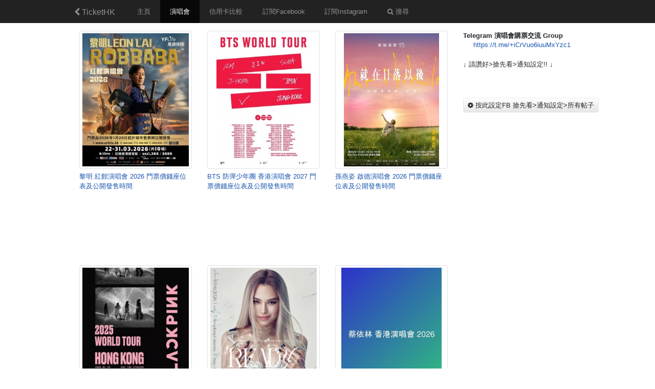

--- FILE ---
content_type: text/html; charset=UTF-8
request_url: https://www.tickethk.com/concerts?page=1
body_size: 14668
content:
<!DOCTYPE html PUBLIC "-//W3C//DTD XHTML 1.0 Transitional//EN" "http://www.w3.org/TR/xhtml1/DTD/xhtml1-transitional.dtd">
<html xmlns="http://www.w3.org/1999/xhtml" xml:lang="zh-tw" lang="zh-tw">

<head>
	<meta http-equiv="Content-Type" content="text/html; charset=utf-8" />
	<!--  meta start -->
<title>香港演唱會2026門票價錢座位表及公開發售時間及信用卡優先訂票詳情及加場消息,TicketHK 香港演唱會門票網,黎明 紅館演唱會 2026,BTS 防彈少年團 香港演唱會 2027,孫燕姿 啟德演唱會 2026,BLACKPINK 啟德演唱會 2025,Gin Lee 紅館演唱會 2026,蔡依林 香港演唱會 2026,盧廣仲 香港演唱會 2026,黃凱芹 紅館演唱會 2026,BIGBANG 啟德演唱會 2026,SEVENTEEN 啟德演唱會 2026,OneRepublic 香港演唱會 2026,JACE 陳凱詠 紅館演唱會 2026,張智霖 紅館演唱會 2026,草蜢 紅館演唱會 2026,謝安琪 紅館演唱會 2026,頑童 香港演唱會 2026,ONE OK ROCK 香港演唱會 2026,農夫 紅館演唱會 2026,TicketHK 香港演唱會門票網 | 演唱會,門票,價錢,座位表,炒價,信用卡優先購票著數優惠,credit card offer</title>
<meta name="keywords" content="TicketHK,香港演唱會門票網,TicketHK 香港演唱會門票網,黎明 紅館演唱會 2026,BTS 防彈少年團 香港演唱會 2027,孫燕姿 啟德演唱會 2026,BLACKPINK 啟德演唱會 2025,Gin Lee 紅館演唱會 2026,蔡依林 香港演唱會 2026,盧廣仲 香港演唱會 2026,黃凱芹 紅館演唱會 2026,BIGBANG 啟德演唱會 2026,SEVENTEEN 啟德演唱會 2026,OneRepublic 香港演唱會 2026,JACE 陳凱詠 紅館演唱會 2026,張智霖 紅館演唱會 2026,草蜢 紅館演唱會 2026,謝安琪 紅館演唱會 2026,頑童 香港演唱會 2026,ONE OK ROCK 香港演唱會 2026,農夫 紅館演唱會 2026,演唱會,訂票,購票,門票,價錢,座位表,炒價,炒賣,信用卡優先購票著數優惠,Asia miles亞洲萬里通飛行里數換領演唱會門票,credit card offer" />
<meta name="abstract" content="TicketHK,香港演唱會門票網,TicketHK 香港演唱會門票網,黎明 紅館演唱會 2026,BTS 防彈少年團 香港演唱會 2027,孫燕姿 啟德演唱會 2026,BLACKPINK 啟德演唱會 2025,Gin Lee 紅館演唱會 2026,蔡依林 香港演唱會 2026,盧廣仲 香港演唱會 2026,黃凱芹 紅館演唱會 2026,BIGBANG 啟德演唱會 2026,SEVENTEEN 啟德演唱會 2026,OneRepublic 香港演唱會 2026,JACE 陳凱詠 紅館演唱會 2026,張智霖 紅館演唱會 2026,草蜢 紅館演唱會 2026,謝安琪 紅館演唱會 2026,頑童 香港演唱會 2026,ONE OK ROCK 香港演唱會 2026,農夫 紅館演唱會 2026,演唱會,訂票,購票,門票,價錢,座位表,炒價,炒賣,信用卡優先購票著數優惠,Asia miles亞洲萬里通飛行里數換領演唱會門票,credit card offer" />
<meta name="title" content="香港演唱會2026門票價錢座位表及公開發售時間及信用卡優先訂票詳情及加場消息,TicketHK 香港演唱會門票網,黎明 紅館演唱會 2026,BTS 防彈少年團 香港演唱會 2027,孫燕姿 啟德演唱會 2026,BLACKPINK 啟德演唱會 2025,Gin Lee 紅館演唱會 2026,蔡依林 香港演唱會 2026,盧廣仲 香港演唱會 2026,黃凱芹 紅館演唱會 2026,BIGBANG 啟德演唱會 2026,SEVENTEEN 啟德演唱會 2026,OneRepublic 香港演唱會 2026,JACE 陳凱詠 紅館演唱會 2026,張智霖 紅館演唱會 2026,草蜢 紅館演唱會 2026,謝安琪 紅館演唱會 2026,頑童 香港演唱會 2026,ONE OK ROCK 香港演唱會 2026,農夫 紅館演唱會 2026," />
<meta name="description" content="黎明 紅館演唱會 2026,BTS 防彈少年團 香港演唱會 2027,孫燕姿 啟德演唱會 2026,BLACKPINK 啟德演唱會 2025,Gin Lee 紅館演唱會 2026,蔡依林 香港演唱會 2026,盧廣仲 香港演唱會 2026,黃凱芹 紅館演唱會 2026,BIGBANG 啟德演唱會 2026,SEVENTEEN 啟德演唱會 2026,OneRepublic 香港演唱會 2026,JACE 陳凱詠 紅館演唱會 2026,張智霖 紅館演唱會 2026,草蜢 紅館演唱會 2026,謝安琪 紅館演唱會 2026,頑童 香港演唱會 2026,ONE OK ROCK 香港演唱會 2026,農夫 紅館演唱會 2026,TicketHK 香港演唱會門票網 | 演唱會,門票,價錢,座位表,炒價,信用卡優先購票著數優惠,credit card offer" />

<meta name="distribution" content="global" />
<meta http-equiv="imagetoolbar" content="no" />
<meta http-equiv="content-language" content="zh" />
<meta name="revisit-after" content="3 days" />
<meta name="rating" content="general" />
<meta name="last-modified" content="2026-01-19@14:18:52 31" />
<meta name="robots" content="all" />
<meta name="classification" content="computing: computing services:" />
<meta name="area" content="web services" />
<meta name="placename" content="hongkong" />
<meta name="author" content="TicketHK" />
<meta name="resource-type" content="document" />
<meta http-equiv="audience" content="general" />
<link rel="canonical" href="https://www.tickethk.com/concerts" />
<link rel="shortcut icon" href="https://www.tickethk.com/favicon.ico" type="image/x-icon" />
<link rel="icon" href="https://www.tickethk.com/favicon.ico" type="image/x-icon" />
<link rel="alternate" type="application/rss+xml" title="TicketHK" href="https://www.tickethk.com/rss.php" />



<!-- Bootstrap core CSS -->
<link href="/css/bootstrap/bootstrap.min.css" rel="stylesheet" />
<link href="/css/font-awesome/font-awesome.min.css" rel="stylesheet" />
<link href="/icon.css?v91" rel="stylesheet" />

<!-- Custom styles for this template -->
<link href="/style.css?v91" rel="stylesheet" />

<!-- HTML5 shim and Respond.js IE8 support of HTML5 elements and media queries -->
<!--[if lt IE 9]>
	<script src="https://oss.maxcdn.com/libs/html5shiv/3.7.0/html5shiv.js"></script>
	<script src="https://oss.maxcdn.com/libs/respond.js/1.4.2/respond.min.js"></script>
<![endif]-->


<meta property="og:title" content="香港演唱會2026門票價錢座位表及公開發售時間及信用卡優先訂票詳情及加場消息,TicketHK 香港演唱會門票網,黎明 紅館演唱會 2026,BTS 防彈少年團 香港演唱會 2027,孫燕姿 啟德演唱會 2026,BLACKPINK 啟德演唱會 2025,Gin Lee 紅館演唱會 2026,蔡依林 香港演唱會 2026,盧廣仲 香港演唱會 2026,黃凱芹 紅館演唱會 2026,BIGBANG 啟德演唱會 2026,SEVENTEEN 啟德演唱會 2026,OneRepublic 香港演唱會 2026,JACE 陳凱詠 紅館演唱會 2026,張智霖 紅館演唱會 2026,草蜢 紅館演唱會 2026,謝安琪 紅館演唱會 2026,頑童 香港演唱會 2026,ONE OK ROCK 香港演唱會 2026,農夫 紅館演唱會 2026," />
<meta property="og:description" content="黎明 紅館演唱會 2026,BTS 防彈少年團 香港演唱會 2027,孫燕姿 啟德演唱會 2026,BLACKPINK 啟德演唱會 2025,Gin Lee 紅館演唱會 2026,蔡依林 香港演唱會 2026,盧廣仲 香港演唱會 2026,黃凱芹 紅館演唱會 2026,BIGBANG 啟德演唱會 2026,SEVENTEEN 啟德演唱會 2026,OneRepublic 香港演唱會 2026,JACE 陳凱詠 紅館演唱會 2026,張智霖 紅館演唱會 2026,草蜢 紅館演唱會 2026,謝安琪 紅館演唱會 2026,頑童 香港演唱會 2026,ONE OK ROCK 香港演唱會 2026,農夫 紅館演唱會 2026,TicketHK 香港演唱會門票網 | 演唱會,門票,價錢,座位表,炒價,信用卡優先購票著數優惠,credit card offer" />
<meta property="og:url" content="https://www.tickethk.com/concerts" />
<meta property="og:site_name" content="TicketHK" />
<meta property="og:type" content="website" />
<meta property="fb:app_id" content="284978861639006" />
<meta name="format-detection" content="telephone=no" />
<meta name="apple-mobile-web-app-title" content="TicketHK" />

<meta name="viewport" content="width=device-width, initial-scale=1.0, minimal­ui"/>

<!--  meta end  -->

<link rel="next" href="https://www.tickethk.com/concerts?page=2"/>

<link rel="apple-touch-icon-precomposed" sizes="144x144" href="/images/app-icon.png" />
<link rel="apple-touch-icon-precomposed" sizes="114x114" href="/images/app-icon.png" />
<link rel="apple-touch-icon-precomposed" sizes="72x72" href="/images/app-icon.png" />
<link rel="apple-touch-icon-precomposed" href="/images/app-icon.png" />
<link rel="icon" sizes="192x192" href="/images/app-icon.png" />
<meta name="theme-color" content="#222222" />

<script>
	var ysmc = 0;
</script>

<script async src="//pagead2.googlesyndication.com/pagead/js/adsbygoogle.js"></script>
<script>
	(adsbygoogle = window.adsbygoogle || []).push({
		google_ad_client: "ca-pub-1294158725015020",
		enable_page_level_ads: true
	});
</script>

</head>

<body role="document">
	<div id="fb-root"></div>
	<p class="hide">黎明 紅館演唱會 2026,BTS 防彈少年團 香港演唱會 2027,孫燕姿 啟德演唱會 2026,BLACKPINK 啟德演唱會 2025,Gin Lee 紅館演唱會 2026,蔡依林 香港演唱會 2026,盧廣仲 香港演唱會 2026,黃凱芹 紅館演唱會 2026,BIGBANG 啟德演唱會 2026,SEVENTEEN 啟德演唱會 2026,OneRepublic 香港演唱會 2026,JACE 陳凱詠 紅館演唱會 2026,張智霖 紅館演唱會 2026,草蜢 紅館演唱會 2026,謝安琪 紅館演唱會 2026,頑童 香港演唱會 2026,ONE OK ROCK 香港演唱會 2026,農夫 紅館演唱會 2026,TicketHK 香港演唱會門票網 | 演唱會,門票,價錢,座位表,炒價,信用卡優先購票著數優惠,credit card offer</p>

	<h1 class="hide">TicketHK</h1>
	<input type="hidden" id="url" value="https://www.tickethk.com" />

	<nav class="navbar navbar-sm  navbar-expand-md navbar-dark bg-dark px-0">
    <div class="container px-0">
        <a class="navbar-brand " href="https://www.tickethk.com/" style="padding-left:5px"><i class="fa fa-chevron-left " aria-hidden="true"></i> TicketHK</a>

        <div class="">
            <div class="mobile-buttons d-block d-md-none float-left">
                <!-- <a class="btn btn-sm text-light p-2 btn-defaultx btn-search hidden-sm hidden-md hidden-lg" id="search-button" role="button" data-toggle="collapse" href="#"><i class="fa fa-search" aria-hidden="true"></i></a> -->
                                <a class="btn btn-sm text-light btn-defaultx hidden-sm hidden-md hidden-lg"  href="https://t.me/+iCrVuo6iuuMxYzc1" target="_blank" rel="nofollow">入TG群</a>
                                <a class="btn btn-sm btn-success whatsapp-top d-inline-block d-md-none" href="#">WhatsApp分享</a>
            </div>
            <button class="navbar-toggler" type="button" data-toggle="collapse" data-target="#navbarsExample04" aria-controls="navbarsExample04" aria-expanded="false" aria-label="Toggle navigation">
                <span class="navbar-toggler-icon"></span>
            </button>
        </div>


        <div class="collapse navbar-collapse" id="navbarsExample04">
            <ul class="navbar-nav mr-auto">

                <li class="nav-item d-block d-md-none"><a href="#" class="nav-link line">通知 Line 朋友</a></li>
                <li class="nav-item d-block d-md-none"><a href="https://www.facebook.com/sharer/sharer.php?u=https%3A%2F%2Fwww.tickethk.com%2F" target="_blank" class="nav-link facebook">通知 Facebook 朋友</a></li>
                <li class="nav-item d-block d-md-none"><a href="#" class="nav-link btn-copy">複製網址</a></li>


                <li itemprop="itemListElement" itemscope itemtype="http://schema.org/ListItem" class="nav-item ">
                    <meta itemprop="position" content="1" /><a href="https://www.tickethk.com/" title="演唱會" itemprop="item" class="nav-link"><span itemprop="name">主頁</span></a>
                </li>


                <li itemprop="itemListElement" itemscope itemtype="http://schema.org/ListItem" class="nav-item active">
                    <meta itemprop="position" content="2" /><a href="https://www.tickethk.com/concerts" title="演唱會" itemprop="item" class="nav-link"><span itemprop="name">演唱會</span></a>
                </li>
                                <li class="nav-item d-block d-md-none d-lg-block"><a href="https://www.tickethk.com/page/credit-cards" title="信用卡比較" class="nav-link">信用卡比較</a></li>
                <li class="nav-item"><a href="https://www.facebook.com/pages/TicketHKcom-香港演唱會門票網/420491104675454" title="訂閱Facebook" class="nav-link">訂閱Facebook</a></li>
                <li class="nav-item"><a href="https://instagram.com/tickethkcom" title="訂閱Instagram" class="nav-link">訂閱Instagram</a></li>
                <li class="nav-item"><a class="nav-link btn-search" id="search-button" role="button" data-toggle="collapse" href="#"><i class="fa fa-search" aria-hidden="true"></i> 搜尋</a></li>

            </ul>
        </div>

    </div>
</nav>


<!-- super_top_banner_main -->
    <div class="header-promo d-none">
        <div style="margin:auto; width:970px; max-height:250px;">
            <script async="async" src="https://www.googletagservices.com/tag/js/gpt.js"></script>
<script>
 var googletag = googletag || {};
 googletag.cmd = googletag.cmd || [];
</script>

<div id='div-gpt-ad-1557480009862-0'>
  <script>
    googletag.cmd.push(function() {
      googletag.pubads().display('/29746187/Tickethk_970x250', ['fluid', [970, 250]], 'div-gpt-ad-1557480009862-0');
    });
  </script>
</div>        </div>
    </div>


	<div class="container main-content" role="main">

		<div class="row">

			<div class="col-md-9 left-column">


				<div class="row concerts">

								
	<div class="col-md-4 concert-item" itemscope itemtype="http://schema.org/MusicEvent">
		<div class="row">
			<div class="col-3 col-md-12 conert-cover text-center">
				<a href="https://www.tickethk.com/concert-ticket/1725" class="img-thumbnail thumbnail" title="黎明 紅館演唱會 2026 門票價錢座位表及公開發售時間" itemprop="url">
					<img src="/timthumb.php?w=260&src=images/posters/1725.jpg&90400" title="黎明 紅館演唱會 2026 門票價錢座位表及公開發售時間" alt="黎明 紅館演唱會 2026 門票價錢座位表及公開發售時間" itemprop="image" class="img-fluid"/>
				</a>
			</div>
			<div class="col-9 col-md-12 conert-introduction">
				<strong class="d-none d-md-block">
					<a href="https://www.tickethk.com/concert-ticket/1725"  title="黎明 紅館演唱會 2026 門票價錢座位表及公開發售時間" ><span itemprop="name">黎明 紅館演唱會 2026</span> 門票價錢座位表及公開發售時間</a>
				</strong>
				<div class="d-block d-md-none">
					<div class="title"><strong><a href="https://www.tickethk.com/concert-ticket/1725" title="黎明 紅館演唱會 2026 門票價錢座位表及公開發售時間">黎明 紅館演唱會 2026</a></strong></div>
					<span title="黎明 紅館演唱會 2026 演出日期">演出日期</span>: <span class="colorBlue" itemprop="startDate" content="2026-03-22T20:15:00+08:00">2026年3月22日 - 31日 (共10場)</span><br/>
					<span title="黎明 紅館演唱會 2026 門票價錢">門票價錢</span>: <span class="colorGreen">HK$1380 / $680</span><br/>
					<span title="黎明 紅館演唱會 2026 演出場館">演出場館</span>: <span itemprop="location" itemscope itemtype="http://schema.org/Place">
						<span itemprop="name" title="紅磡香港體育館">紅磡香港體育館</span>
						<span itemprop="address" content="紅磡香港體育館"></span>
					</span><br/>
					<span title="黎明 紅館演唱會 2026 優先購票">優先購票</span>: <span title="東亞信用卡 優先購票">2026年1月12日(一) (東亞信用卡)</span><br/>									
					<span title="黎明 紅館演唱會 2026 公開發售">公開發售</span>: <span class="colorRed" title="黎明 紅館演唱會 2026 公開發售">2026年1月20日(二)10:00起</span>
					
					
			<div itemprop="offers" itemscope="" itemtype="http://schema.org/Offer">
				<meta itemprop="url" content="https://www.tickethk.com/concert-ticket/1725"/>
				<meta itemprop="price" content="1380"/>
				<meta itemprop="priceCurrency" content="HKD" />
				<meta itemprop="availability" href="http://schema.org/InStock"/>
			</div>
			<div itemprop="offers" itemscope="" itemtype="http://schema.org/Offer">
				<meta itemprop="url" content="https://www.tickethk.com/concert-ticket/1725"/>
				<meta itemprop="price" content="680"/>
				<meta itemprop="priceCurrency" content="HKD" />
				<meta itemprop="availability" href="http://schema.org/InStock"/>
			</div>
				</div>
			</div>
		</div>
	</div>
			
	<div class="col-md-4 concert-item" itemscope itemtype="http://schema.org/MusicEvent">
		<div class="row">
			<div class="col-3 col-md-12 conert-cover text-center">
				<a href="https://www.tickethk.com/concert-ticket/1733" class="img-thumbnail thumbnail" title="BTS 防彈少年團 香港演唱會 2027 門票價錢座位表及公開發售時間" itemprop="url">
					<img src="/timthumb.php?w=260&src=images/posters/1733.jpg&90400" title="BTS 防彈少年團 香港演唱會 2027 門票價錢座位表及公開發售時間" alt="BTS 防彈少年團 香港演唱會 2027 門票價錢座位表及公開發售時間" itemprop="image" class="img-fluid"/>
				</a>
			</div>
			<div class="col-9 col-md-12 conert-introduction">
				<strong class="d-none d-md-block">
					<a href="https://www.tickethk.com/concert-ticket/1733"  title="BTS 防彈少年團 香港演唱會 2027 門票價錢座位表及公開發售時間" ><span itemprop="name">BTS 防彈少年團 香港演唱會 2027</span> 門票價錢座位表及公開發售時間</a>
				</strong>
				<div class="d-block d-md-none">
					<div class="title"><strong><a href="https://www.tickethk.com/concert-ticket/1733" title="BTS 防彈少年團 香港演唱會 2027 門票價錢座位表及公開發售時間">BTS 防彈少年團 香港演唱會 2027</a></strong></div>
					<span title="BTS 防彈少年團 香港演唱會 2027 演出日期">演出日期</span>: <span class="colorBlue" itemprop="startDate" content="2027-03-04T08:00:00+08:00">2027年3月4日 - 7日 (共3場)</span><br/>
					<span title="BTS 防彈少年團 香港演唱會 2027 門票價錢">門票價錢</span>: <span class="colorGreen">待定</span><br/>
					<span title="BTS 防彈少年團 香港演唱會 2027 演出場館">演出場館</span>: <span itemprop="location" itemscope itemtype="http://schema.org/Place">
						<span itemprop="name" title="啟德體育園">啟德體育園</span>
						<span itemprop="address" content="啟德體育園"></span>
					</span><br/>
														
					<span title="BTS 防彈少年團 香港演唱會 2027 公開發售">公開發售</span>: <span class="colorRed" title="BTS 防彈少年團 香港演唱會 2027 公開發售">有待公佈</span>
					
					
				</div>
			</div>
		</div>
	</div>
			
	<div class="col-md-4 concert-item" itemscope itemtype="http://schema.org/MusicEvent">
		<div class="row">
			<div class="col-3 col-md-12 conert-cover text-center">
				<a href="https://www.tickethk.com/concert-ticket/1731" class="img-thumbnail thumbnail" title="孫燕姿 啟德演唱會 2026 門票價錢座位表及公開發售時間" itemprop="url">
					<img src="/timthumb.php?w=260&src=images/posters/1731.jpg&90400" title="孫燕姿 啟德演唱會 2026 門票價錢座位表及公開發售時間" alt="孫燕姿 啟德演唱會 2026 門票價錢座位表及公開發售時間" itemprop="image" class="img-fluid"/>
				</a>
			</div>
			<div class="col-9 col-md-12 conert-introduction">
				<strong class="d-none d-md-block">
					<a href="https://www.tickethk.com/concert-ticket/1731"  title="孫燕姿 啟德演唱會 2026 門票價錢座位表及公開發售時間" ><span itemprop="name">孫燕姿 啟德演唱會 2026</span> 門票價錢座位表及公開發售時間</a>
				</strong>
				<div class="d-block d-md-none">
					<div class="title"><strong><a href="https://www.tickethk.com/concert-ticket/1731" title="孫燕姿 啟德演唱會 2026 門票價錢座位表及公開發售時間">孫燕姿 啟德演唱會 2026</a></strong></div>
					<span title="孫燕姿 啟德演唱會 2026 演出日期">演出日期</span>: <span class="colorBlue" itemprop="startDate" content="2026-03-13T19:30:00+08:00">2026年3月13日 - 15日 (共2場)</span><br/>
					<span title="孫燕姿 啟德演唱會 2026 門票價錢">門票價錢</span>: <span class="colorGreen">HK$1880 / $1680 / $1380 / $980 / $680</span><br/>
					<span title="孫燕姿 啟德演唱會 2026 演出場館">演出場館</span>: <span itemprop="location" itemscope itemtype="http://schema.org/Place">
						<span itemprop="name" title="啟德體育園">啟德體育園</span>
						<span itemprop="address" content="啟德體育園"></span>
					</span><br/>
					<span title="孫燕姿 啟德演唱會 2026 優先購票">優先購票</span>: <span title="建行 (亞洲) Visa Infinite 信用卡及建行 (亞洲) 銀聯鑽石 Prestige 信用卡 優先購票">2026年2月4日(三) (建行 (亞洲) Visa Infinite 信用卡及建行 (亞洲) 銀聯鑽石 Prestige 信用卡)</span><br/>									
					<span title="孫燕姿 啟德演唱會 2026 公開發售">公開發售</span>: <span class="colorRed" title="孫燕姿 啟德演唱會 2026 公開發售">2026年2月11日(三)11:00起</span>
					
					
			<div itemprop="offers" itemscope="" itemtype="http://schema.org/Offer">
				<meta itemprop="url" content="https://www.tickethk.com/concert-ticket/1731"/>
				<meta itemprop="price" content="1880"/>
				<meta itemprop="priceCurrency" content="HKD" />
				<meta itemprop="availability" href="http://schema.org/InStock"/>
			</div>
			<div itemprop="offers" itemscope="" itemtype="http://schema.org/Offer">
				<meta itemprop="url" content="https://www.tickethk.com/concert-ticket/1731"/>
				<meta itemprop="price" content="1680"/>
				<meta itemprop="priceCurrency" content="HKD" />
				<meta itemprop="availability" href="http://schema.org/InStock"/>
			</div>
			<div itemprop="offers" itemscope="" itemtype="http://schema.org/Offer">
				<meta itemprop="url" content="https://www.tickethk.com/concert-ticket/1731"/>
				<meta itemprop="price" content="1380"/>
				<meta itemprop="priceCurrency" content="HKD" />
				<meta itemprop="availability" href="http://schema.org/InStock"/>
			</div>
			<div itemprop="offers" itemscope="" itemtype="http://schema.org/Offer">
				<meta itemprop="url" content="https://www.tickethk.com/concert-ticket/1731"/>
				<meta itemprop="price" content="980"/>
				<meta itemprop="priceCurrency" content="HKD" />
				<meta itemprop="availability" href="http://schema.org/InStock"/>
			</div>
			<div itemprop="offers" itemscope="" itemtype="http://schema.org/Offer">
				<meta itemprop="url" content="https://www.tickethk.com/concert-ticket/1731"/>
				<meta itemprop="price" content="680"/>
				<meta itemprop="priceCurrency" content="HKD" />
				<meta itemprop="availability" href="http://schema.org/InStock"/>
			</div>
				</div>
			</div>
		</div>
	</div>

		</div>
			
<div class="second-banner d-block d-md-none" style="text-align:center;margin-top:20px; margin-bottom:20px;">
	<script async src="//pagead2.googlesyndication.com/pagead/js/adsbygoogle.js"></script>
	<!-- tickethk336x280m -->
	<ins class="adsbygoogle d-block d-md-none"
		 style="display:inline-block;width:336px;height:280px;margin:auto"
		 data-ad-client="ca-pub-1294158725015020"
		 data-ad-slot="3242259497"></ins>
	<script>
	(adsbygoogle = window.adsbygoogle || []).push({});
	</script>

</div>

<div class="top-banner d-none d-md-block"  style="margin-top:20px;margin-bottom:25px">
	<script async src="//pagead2.googlesyndication.com/pagead/js/adsbygoogle.js"></script>
	<!-- tickethk728x90 -->
	<ins class="adsbygoogle d-none d-md-block"
		 style="display:inline-block;width:728px;height:90px"
		 data-ad-client="ca-pub-1294158725015020"
		 data-ad-slot="8726318296"></ins>
	<script>
	(adsbygoogle = window.adsbygoogle || []).push({});
	</script>
</div>			

		<div class="row concerts">
					
	<div class="col-md-4 concert-item" itemscope itemtype="http://schema.org/MusicEvent">
		<div class="row">
			<div class="col-3 col-md-12 conert-cover text-center">
				<a href="https://www.tickethk.com/concert-ticket/1688" class="img-thumbnail thumbnail" title="BLACKPINK 啟德演唱會 2025 門票價錢座位表及公開發售時間" itemprop="url">
					<img src="/timthumb.php?w=260&src=images/posters/1688.jpg&90400" title="BLACKPINK 啟德演唱會 2025 門票價錢座位表及公開發售時間" alt="BLACKPINK 啟德演唱會 2025 門票價錢座位表及公開發售時間" itemprop="image" class="img-fluid"/>
				</a>
			</div>
			<div class="col-9 col-md-12 conert-introduction">
				<strong class="d-none d-md-block">
					<a href="https://www.tickethk.com/concert-ticket/1688"  title="BLACKPINK 啟德演唱會 2025 門票價錢座位表及公開發售時間" ><span itemprop="name">BLACKPINK 啟德演唱會 2025</span> 門票價錢座位表及公開發售時間</a>
				</strong>
				<div class="d-block d-md-none">
					<div class="title"><strong><a href="https://www.tickethk.com/concert-ticket/1688" title="BLACKPINK 啟德演唱會 2025 門票價錢座位表及公開發售時間">BLACKPINK 啟德演唱會 2025</a></strong></div>
					<span title="BLACKPINK 啟德演唱會 2025 演出日期">演出日期</span>: <span class="colorBlue" itemprop="startDate" content="2026-01-24T18:30:00+08:00">2026年1月24日 - 26日 (共3場)</span><br/>
					<span title="BLACKPINK 啟德演唱會 2025 門票價錢">門票價錢</span>: <span class="colorGreen">HK$3499 / $2899 / $1899 / $2299 / $1499 / $1099 / $899 / $699</span><br/>
					<span title="BLACKPINK 啟德演唱會 2025 演出場館">演出場館</span>: <span itemprop="location" itemscope itemtype="http://schema.org/Place">
						<span itemprop="name" title="啟德體育園">啟德體育園</span>
						<span itemprop="address" content="啟德體育園"></span>
					</span><br/>
					<span title="BLACKPINK 啟德演唱會 2025 優先購票">優先購票</span>: <span title="藝人會員 優先購票">2025年10月9日(四) (藝人會員)</span><br/>									
					<span title="BLACKPINK 啟德演唱會 2025 公開發售">公開發售</span>: <span class="colorRed" title="BLACKPINK 啟德演唱會 2025 公開發售">2025年6月13日(五)11:00起</span>
					<br/><span title="BLACKPINK 啟德演唱會 2025 加場公開發售">加場公開發售</span>: <span class="colorRed" title="BLACKPINK 啟德演唱會 2025 加場公開發售">2025年10月10日(五)中午12:00起</span>
					
			<div itemprop="offers" itemscope="" itemtype="http://schema.org/Offer">
				<meta itemprop="url" content="https://www.tickethk.com/concert-ticket/1688"/>
				<meta itemprop="price" content="3499"/>
				<meta itemprop="priceCurrency" content="HKD" />
				<meta itemprop="availability" href="http://schema.org/InStock"/>
			</div>
			<div itemprop="offers" itemscope="" itemtype="http://schema.org/Offer">
				<meta itemprop="url" content="https://www.tickethk.com/concert-ticket/1688"/>
				<meta itemprop="price" content="2899"/>
				<meta itemprop="priceCurrency" content="HKD" />
				<meta itemprop="availability" href="http://schema.org/InStock"/>
			</div>
			<div itemprop="offers" itemscope="" itemtype="http://schema.org/Offer">
				<meta itemprop="url" content="https://www.tickethk.com/concert-ticket/1688"/>
				<meta itemprop="price" content="1899"/>
				<meta itemprop="priceCurrency" content="HKD" />
				<meta itemprop="availability" href="http://schema.org/InStock"/>
			</div>
			<div itemprop="offers" itemscope="" itemtype="http://schema.org/Offer">
				<meta itemprop="url" content="https://www.tickethk.com/concert-ticket/1688"/>
				<meta itemprop="price" content="2299"/>
				<meta itemprop="priceCurrency" content="HKD" />
				<meta itemprop="availability" href="http://schema.org/InStock"/>
			</div>
			<div itemprop="offers" itemscope="" itemtype="http://schema.org/Offer">
				<meta itemprop="url" content="https://www.tickethk.com/concert-ticket/1688"/>
				<meta itemprop="price" content="1499"/>
				<meta itemprop="priceCurrency" content="HKD" />
				<meta itemprop="availability" href="http://schema.org/InStock"/>
			</div>
			<div itemprop="offers" itemscope="" itemtype="http://schema.org/Offer">
				<meta itemprop="url" content="https://www.tickethk.com/concert-ticket/1688"/>
				<meta itemprop="price" content="1099"/>
				<meta itemprop="priceCurrency" content="HKD" />
				<meta itemprop="availability" href="http://schema.org/InStock"/>
			</div>
			<div itemprop="offers" itemscope="" itemtype="http://schema.org/Offer">
				<meta itemprop="url" content="https://www.tickethk.com/concert-ticket/1688"/>
				<meta itemprop="price" content="899"/>
				<meta itemprop="priceCurrency" content="HKD" />
				<meta itemprop="availability" href="http://schema.org/InStock"/>
			</div>
			<div itemprop="offers" itemscope="" itemtype="http://schema.org/Offer">
				<meta itemprop="url" content="https://www.tickethk.com/concert-ticket/1688"/>
				<meta itemprop="price" content="699"/>
				<meta itemprop="priceCurrency" content="HKD" />
				<meta itemprop="availability" href="http://schema.org/InStock"/>
			</div>
				</div>
			</div>
		</div>
	</div>
			
	<div class="col-md-4 concert-item" itemscope itemtype="http://schema.org/MusicEvent">
		<div class="row">
			<div class="col-3 col-md-12 conert-cover text-center">
				<a href="https://www.tickethk.com/concert-ticket/1726" class="img-thumbnail thumbnail" title="Gin Lee 紅館演唱會 2026 門票價錢座位表及公開發售時間" itemprop="url">
					<img src="/timthumb.php?w=260&src=images/posters/1726.jpg&90400" title="Gin Lee 紅館演唱會 2026 門票價錢座位表及公開發售時間" alt="Gin Lee 紅館演唱會 2026 門票價錢座位表及公開發售時間" itemprop="image" class="img-fluid"/>
				</a>
			</div>
			<div class="col-9 col-md-12 conert-introduction">
				<strong class="d-none d-md-block">
					<a href="https://www.tickethk.com/concert-ticket/1726"  title="Gin Lee 紅館演唱會 2026 門票價錢座位表及公開發售時間" ><span itemprop="name">Gin Lee 紅館演唱會 2026</span> 門票價錢座位表及公開發售時間</a>
				</strong>
				<div class="d-block d-md-none">
					<div class="title"><strong><a href="https://www.tickethk.com/concert-ticket/1726" title="Gin Lee 紅館演唱會 2026 門票價錢座位表及公開發售時間">Gin Lee 紅館演唱會 2026</a></strong></div>
					<span title="Gin Lee 紅館演唱會 2026 演出日期">演出日期</span>: <span class="colorBlue" itemprop="startDate" content="2026-02-07T20:00:00+08:00">2026年2月7日 - 8日 (共2場)</span><br/>
					<span title="Gin Lee 紅館演唱會 2026 門票價錢">門票價錢</span>: <span class="colorGreen">HK$1080 / $880 / $680 / $480</span><br/>
					<span title="Gin Lee 紅館演唱會 2026 演出場館">演出場館</span>: <span itemprop="location" itemscope itemtype="http://schema.org/Place">
						<span itemprop="name" title="紅磡香港體育館">紅磡香港體育館</span>
						<span itemprop="address" content="紅磡香港體育館"></span>
					</span><br/>
					<span title="Gin Lee 紅館演唱會 2026 優先購票">優先購票</span>: <span title=" 優先購票">2025年12月11日(四)</span><br/>									
					<span title="Gin Lee 紅館演唱會 2026 公開發售">公開發售</span>: <span class="colorRed" title="Gin Lee 紅館演唱會 2026 公開發售">2025年12月17日(三)10:00起</span>
					
					
			<div itemprop="offers" itemscope="" itemtype="http://schema.org/Offer">
				<meta itemprop="url" content="https://www.tickethk.com/concert-ticket/1726"/>
				<meta itemprop="price" content="1080"/>
				<meta itemprop="priceCurrency" content="HKD" />
				<meta itemprop="availability" href="http://schema.org/InStock"/>
			</div>
			<div itemprop="offers" itemscope="" itemtype="http://schema.org/Offer">
				<meta itemprop="url" content="https://www.tickethk.com/concert-ticket/1726"/>
				<meta itemprop="price" content="880"/>
				<meta itemprop="priceCurrency" content="HKD" />
				<meta itemprop="availability" href="http://schema.org/InStock"/>
			</div>
			<div itemprop="offers" itemscope="" itemtype="http://schema.org/Offer">
				<meta itemprop="url" content="https://www.tickethk.com/concert-ticket/1726"/>
				<meta itemprop="price" content="680"/>
				<meta itemprop="priceCurrency" content="HKD" />
				<meta itemprop="availability" href="http://schema.org/InStock"/>
			</div>
			<div itemprop="offers" itemscope="" itemtype="http://schema.org/Offer">
				<meta itemprop="url" content="https://www.tickethk.com/concert-ticket/1726"/>
				<meta itemprop="price" content="480"/>
				<meta itemprop="priceCurrency" content="HKD" />
				<meta itemprop="availability" href="http://schema.org/InStock"/>
			</div>
				</div>
			</div>
		</div>
	</div>
			
	<div class="col-md-4 concert-item" itemscope itemtype="http://schema.org/MusicEvent">
		<div class="row">
			<div class="col-3 col-md-12 conert-cover text-center">
				<a href="https://www.tickethk.com/concert-ticket/1744" class="img-thumbnail thumbnail" title="蔡依林 香港演唱會 2026 門票價錢座位表及公開發售時間" itemprop="url">
					<img src="/timthumb.php?w=260&src=images/posters/1744.jpg&90400" title="蔡依林 香港演唱會 2026 門票價錢座位表及公開發售時間" alt="蔡依林 香港演唱會 2026 門票價錢座位表及公開發售時間" itemprop="image" class="img-fluid"/>
				</a>
			</div>
			<div class="col-9 col-md-12 conert-introduction">
				<strong class="d-none d-md-block">
					<a href="https://www.tickethk.com/concert-ticket/1744"  title="蔡依林 香港演唱會 2026 門票價錢座位表及公開發售時間" ><span itemprop="name">蔡依林 香港演唱會 2026</span> 門票價錢座位表及公開發售時間</a>
				</strong>
				<div class="d-block d-md-none">
					<div class="title"><strong><a href="https://www.tickethk.com/concert-ticket/1744" title="蔡依林 香港演唱會 2026 門票價錢座位表及公開發售時間">蔡依林 香港演唱會 2026</a></strong></div>
					<span title="蔡依林 香港演唱會 2026 演出日期">演出日期</span>: <span class="colorBlue" itemprop="startDate" content="2026-02T08:00:00+08:00">2026年2月</span><br/>
					<span title="蔡依林 香港演唱會 2026 門票價錢">門票價錢</span>: <span class="colorGreen">待定</span><br/>
					<span title="蔡依林 香港演唱會 2026 演出場館">演出場館</span>: <span itemprop="location" itemscope itemtype="http://schema.org/Place">
						<span itemprop="name" title="待定">待定</span>
						<span itemprop="address" content="待定"></span>
					</span><br/>
														
					<span title="蔡依林 香港演唱會 2026 公開發售">公開發售</span>: <span class="colorRed" title="蔡依林 香港演唱會 2026 公開發售">有待公佈</span>
					
					
				</div>
			</div>
		</div>
	</div>

		</div>
			
<div class="second-banner d-block d-md-none" style=" text-align:center;margin-top:20px; margin-bottom:20px;">
	<script async src="//pagead2.googlesyndication.com/pagead/js/adsbygoogle.js"></script>
	<!-- tickethk336x280m -->
	<ins class="adsbygoogle d-block d-md-none"
		 style="display:inline-block;width:336px;height:280px;margin:auto"
		 data-ad-client="ca-pub-1294158725015020"
		 data-ad-slot="3242259497"></ins>
	<script>
	(adsbygoogle = window.adsbygoogle || []).push({});
	</script>
</div>

<div class="top-banner d-none d-md-block"  style="margin-top:20px;margin-bottom:25px">
	<script async src="//pagead2.googlesyndication.com/pagead/js/adsbygoogle.js"></script>
	<!-- tickethk728x90 -->
	<ins class="adsbygoogle d-none d-md-block"
		 style="display:inline-block;width:728px;height:90px"
		 data-ad-client="ca-pub-1294158725015020"
		 data-ad-slot="8726318296"></ins>
	<script>
	(adsbygoogle = window.adsbygoogle || []).push({});
	</script>
</div>			

		<div class="row concerts">
					
	<div class="col-md-4 concert-item" itemscope itemtype="http://schema.org/MusicEvent">
		<div class="row">
			<div class="col-3 col-md-12 conert-cover text-center">
				<a href="https://www.tickethk.com/concert-ticket/1746" class="img-thumbnail thumbnail" title="盧廣仲 香港演唱會 2026 門票價錢座位表及公開發售時間" itemprop="url">
					<img src="/timthumb.php?w=260&src=images/posters/1746.jpg&90400" title="盧廣仲 香港演唱會 2026 門票價錢座位表及公開發售時間" alt="盧廣仲 香港演唱會 2026 門票價錢座位表及公開發售時間" itemprop="image" class="img-fluid"/>
				</a>
			</div>
			<div class="col-9 col-md-12 conert-introduction">
				<strong class="d-none d-md-block">
					<a href="https://www.tickethk.com/concert-ticket/1746"  title="盧廣仲 香港演唱會 2026 門票價錢座位表及公開發售時間" ><span itemprop="name">盧廣仲 香港演唱會 2026</span> 門票價錢座位表及公開發售時間</a>
				</strong>
				<div class="d-block d-md-none">
					<div class="title"><strong><a href="https://www.tickethk.com/concert-ticket/1746" title="盧廣仲 香港演唱會 2026 門票價錢座位表及公開發售時間">盧廣仲 香港演唱會 2026</a></strong></div>
					<span title="盧廣仲 香港演唱會 2026 演出日期">演出日期</span>: <span class="colorBlue" itemprop="startDate" content="2026-06T20:00:00+08:00">2026年6月</span><br/>
					<span title="盧廣仲 香港演唱會 2026 門票價錢">門票價錢</span>: <span class="colorGreen">待定</span><br/>
					<span title="盧廣仲 香港演唱會 2026 演出場館">演出場館</span>: <span itemprop="location" itemscope itemtype="http://schema.org/Place">
						<span itemprop="name" title="紅磡香港體育館">紅磡香港體育館</span>
						<span itemprop="address" content="紅磡香港體育館"></span>
					</span><br/>
														
					<span title="盧廣仲 香港演唱會 2026 公開發售">公開發售</span>: <span class="colorRed" title="盧廣仲 香港演唱會 2026 公開發售">有待公佈</span>
					
					
				</div>
			</div>
		</div>
	</div>
			
	<div class="col-md-4 concert-item" itemscope itemtype="http://schema.org/MusicEvent">
		<div class="row">
			<div class="col-3 col-md-12 conert-cover text-center">
				<a href="https://www.tickethk.com/concert-ticket/1729" class="img-thumbnail thumbnail" title="黃凱芹 紅館演唱會 2026 門票價錢座位表及公開發售時間" itemprop="url">
					<img src="/timthumb.php?w=260&src=images/posters/1729.jpg&90400" title="黃凱芹 紅館演唱會 2026 門票價錢座位表及公開發售時間" alt="黃凱芹 紅館演唱會 2026 門票價錢座位表及公開發售時間" itemprop="image" class="img-fluid"/>
				</a>
			</div>
			<div class="col-9 col-md-12 conert-introduction">
				<strong class="d-none d-md-block">
					<a href="https://www.tickethk.com/concert-ticket/1729"  title="黃凱芹 紅館演唱會 2026 門票價錢座位表及公開發售時間" ><span itemprop="name">黃凱芹 紅館演唱會 2026</span> 門票價錢座位表及公開發售時間</a>
				</strong>
				<div class="d-block d-md-none">
					<div class="title"><strong><a href="https://www.tickethk.com/concert-ticket/1729" title="黃凱芹 紅館演唱會 2026 門票價錢座位表及公開發售時間">黃凱芹 紅館演唱會 2026</a></strong></div>
					<span title="黃凱芹 紅館演唱會 2026 演出日期">演出日期</span>: <span class="colorBlue" itemprop="startDate" content="2026-03-06T20:15:00+08:00">2026年3月6日 - 7日 (共2場)</span><br/>
					<span title="黃凱芹 紅館演唱會 2026 門票價錢">門票價錢</span>: <span class="colorGreen">HK$1080 / $780 / $480</span><br/>
					<span title="黃凱芹 紅館演唱會 2026 演出場館">演出場館</span>: <span itemprop="location" itemscope itemtype="http://schema.org/Place">
						<span itemprop="name" title="紅磡香港體育館">紅磡香港體育館</span>
						<span itemprop="address" content="紅磡香港體育館"></span>
					</span><br/>
					<span title="黃凱芹 紅館演唱會 2026 優先購票">優先購票</span>: <span title=" 優先購票">2026年1月2日(五)</span><br/>									
					<span title="黃凱芹 紅館演唱會 2026 公開發售">公開發售</span>: <span class="colorRed" title="黃凱芹 紅館演唱會 2026 公開發售">2026年1月15日(四)10:00起</span>
					
					
			<div itemprop="offers" itemscope="" itemtype="http://schema.org/Offer">
				<meta itemprop="url" content="https://www.tickethk.com/concert-ticket/1729"/>
				<meta itemprop="price" content="1080"/>
				<meta itemprop="priceCurrency" content="HKD" />
				<meta itemprop="availability" href="http://schema.org/InStock"/>
			</div>
			<div itemprop="offers" itemscope="" itemtype="http://schema.org/Offer">
				<meta itemprop="url" content="https://www.tickethk.com/concert-ticket/1729"/>
				<meta itemprop="price" content="780"/>
				<meta itemprop="priceCurrency" content="HKD" />
				<meta itemprop="availability" href="http://schema.org/InStock"/>
			</div>
			<div itemprop="offers" itemscope="" itemtype="http://schema.org/Offer">
				<meta itemprop="url" content="https://www.tickethk.com/concert-ticket/1729"/>
				<meta itemprop="price" content="480"/>
				<meta itemprop="priceCurrency" content="HKD" />
				<meta itemprop="availability" href="http://schema.org/InStock"/>
			</div>
				</div>
			</div>
		</div>
	</div>
			
	<div class="col-md-4 concert-item" itemscope itemtype="http://schema.org/MusicEvent">
		<div class="row">
			<div class="col-3 col-md-12 conert-cover text-center">
				<a href="https://www.tickethk.com/concert-ticket/1705" class="img-thumbnail thumbnail" title="BIGBANG 啟德演唱會 2026 門票價錢座位表及公開發售時間" itemprop="url">
					<img src="/timthumb.php?w=260&src=images/posters/1705.jpg&90400" title="BIGBANG 啟德演唱會 2026 門票價錢座位表及公開發售時間" alt="BIGBANG 啟德演唱會 2026 門票價錢座位表及公開發售時間" itemprop="image" class="img-fluid"/>
				</a>
			</div>
			<div class="col-9 col-md-12 conert-introduction">
				<strong class="d-none d-md-block">
					<a href="https://www.tickethk.com/concert-ticket/1705"  title="BIGBANG 啟德演唱會 2026 門票價錢座位表及公開發售時間" ><span itemprop="name">BIGBANG 啟德演唱會 2026</span> 門票價錢座位表及公開發售時間</a>
				</strong>
				<div class="d-block d-md-none">
					<div class="title"><strong><a href="https://www.tickethk.com/concert-ticket/1705" title="BIGBANG 啟德演唱會 2026 門票價錢座位表及公開發售時間">BIGBANG 啟德演唱會 2026</a></strong></div>
					<span title="BIGBANG 啟德演唱會 2026 演出日期">演出日期</span>: <span class="colorBlue" itemprop="startDate" content="2026-03T08:00:00+08:00">2026年3月</span><br/>
					<span title="BIGBANG 啟德演唱會 2026 門票價錢">門票價錢</span>: <span class="colorGreen">待定</span><br/>
					<span title="BIGBANG 啟德演唱會 2026 演出場館">演出場館</span>: <span itemprop="location" itemscope itemtype="http://schema.org/Place">
						<span itemprop="name" title="啟德體育園">啟德體育園</span>
						<span itemprop="address" content="啟德體育園"></span>
					</span><br/>
														
					<span title="BIGBANG 啟德演唱會 2026 公開發售">公開發售</span>: <span class="colorRed" title="BIGBANG 啟德演唱會 2026 公開發售">有待公佈</span>
					
					
				</div>
			</div>
		</div>
	</div>
			
	<div class="col-md-4 concert-item" itemscope itemtype="http://schema.org/MusicEvent">
		<div class="row">
			<div class="col-3 col-md-12 conert-cover text-center">
				<a href="https://www.tickethk.com/concert-ticket/1728" class="img-thumbnail thumbnail" title="SEVENTEEN 啟德演唱會 2026 門票價錢座位表及公開發售時間" itemprop="url">
					<img src="/timthumb.php?w=260&src=images/posters/1728.jpg&90400" title="SEVENTEEN 啟德演唱會 2026 門票價錢座位表及公開發售時間" alt="SEVENTEEN 啟德演唱會 2026 門票價錢座位表及公開發售時間" itemprop="image" class="img-fluid"/>
				</a>
			</div>
			<div class="col-9 col-md-12 conert-introduction">
				<strong class="d-none d-md-block">
					<a href="https://www.tickethk.com/concert-ticket/1728"  title="SEVENTEEN 啟德演唱會 2026 門票價錢座位表及公開發售時間" ><span itemprop="name">SEVENTEEN 啟德演唱會 2026</span> 門票價錢座位表及公開發售時間</a>
				</strong>
				<div class="d-block d-md-none">
					<div class="title"><strong><a href="https://www.tickethk.com/concert-ticket/1728" title="SEVENTEEN 啟德演唱會 2026 門票價錢座位表及公開發售時間">SEVENTEEN 啟德演唱會 2026</a></strong></div>
					<span title="SEVENTEEN 啟德演唱會 2026 演出日期">演出日期</span>: <span class="colorBlue" itemprop="startDate" content="2026-02-28T08:00:00+08:00">2026年2月28日 - 3月1日 (共2場)</span><br/>
					<span title="SEVENTEEN 啟德演唱會 2026 門票價錢">門票價錢</span>: <span class="colorGreen">HK$2899 / $2299 / $2099 / $2099 / $1899 / $1599 / $1099 / $899</span><br/>
					<span title="SEVENTEEN 啟德演唱會 2026 演出場館">演出場館</span>: <span itemprop="location" itemscope itemtype="http://schema.org/Place">
						<span itemprop="name" title="啟德體育園">啟德體育園</span>
						<span itemprop="address" content="啟德體育園"></span>
					</span><br/>
					<span title="SEVENTEEN 啟德演唱會 2026 優先購票">優先購票</span>: <span title="會員登記 優先購票">2026年1月21日(三) (會員登記)</span><br/>									
					<span title="SEVENTEEN 啟德演唱會 2026 公開發售">公開發售</span>: <span class="colorRed" title="SEVENTEEN 啟德演唱會 2026 公開發售">2026年1月22日(四)10:00起</span>
					
					
			<div itemprop="offers" itemscope="" itemtype="http://schema.org/Offer">
				<meta itemprop="url" content="https://www.tickethk.com/concert-ticket/1728"/>
				<meta itemprop="price" content="2899"/>
				<meta itemprop="priceCurrency" content="HKD" />
				<meta itemprop="availability" href="http://schema.org/InStock"/>
			</div>
			<div itemprop="offers" itemscope="" itemtype="http://schema.org/Offer">
				<meta itemprop="url" content="https://www.tickethk.com/concert-ticket/1728"/>
				<meta itemprop="price" content="2299"/>
				<meta itemprop="priceCurrency" content="HKD" />
				<meta itemprop="availability" href="http://schema.org/InStock"/>
			</div>
			<div itemprop="offers" itemscope="" itemtype="http://schema.org/Offer">
				<meta itemprop="url" content="https://www.tickethk.com/concert-ticket/1728"/>
				<meta itemprop="price" content="2099"/>
				<meta itemprop="priceCurrency" content="HKD" />
				<meta itemprop="availability" href="http://schema.org/InStock"/>
			</div>
			<div itemprop="offers" itemscope="" itemtype="http://schema.org/Offer">
				<meta itemprop="url" content="https://www.tickethk.com/concert-ticket/1728"/>
				<meta itemprop="price" content="2099"/>
				<meta itemprop="priceCurrency" content="HKD" />
				<meta itemprop="availability" href="http://schema.org/InStock"/>
			</div>
			<div itemprop="offers" itemscope="" itemtype="http://schema.org/Offer">
				<meta itemprop="url" content="https://www.tickethk.com/concert-ticket/1728"/>
				<meta itemprop="price" content="1899"/>
				<meta itemprop="priceCurrency" content="HKD" />
				<meta itemprop="availability" href="http://schema.org/InStock"/>
			</div>
			<div itemprop="offers" itemscope="" itemtype="http://schema.org/Offer">
				<meta itemprop="url" content="https://www.tickethk.com/concert-ticket/1728"/>
				<meta itemprop="price" content="1599"/>
				<meta itemprop="priceCurrency" content="HKD" />
				<meta itemprop="availability" href="http://schema.org/InStock"/>
			</div>
			<div itemprop="offers" itemscope="" itemtype="http://schema.org/Offer">
				<meta itemprop="url" content="https://www.tickethk.com/concert-ticket/1728"/>
				<meta itemprop="price" content="1099"/>
				<meta itemprop="priceCurrency" content="HKD" />
				<meta itemprop="availability" href="http://schema.org/InStock"/>
			</div>
			<div itemprop="offers" itemscope="" itemtype="http://schema.org/Offer">
				<meta itemprop="url" content="https://www.tickethk.com/concert-ticket/1728"/>
				<meta itemprop="price" content="899"/>
				<meta itemprop="priceCurrency" content="HKD" />
				<meta itemprop="availability" href="http://schema.org/InStock"/>
			</div>
				</div>
			</div>
		</div>
	</div>
			
	<div class="col-md-4 concert-item" itemscope itemtype="http://schema.org/MusicEvent">
		<div class="row">
			<div class="col-3 col-md-12 conert-cover text-center">
				<a href="https://www.tickethk.com/concert-ticket/1743" class="img-thumbnail thumbnail" title="OneRepublic 香港演唱會 2026 門票價錢座位表及公開發售時間" itemprop="url">
					<img src="/timthumb.php?w=260&src=images/posters/1743.jpg&90400" title="OneRepublic 香港演唱會 2026 門票價錢座位表及公開發售時間" alt="OneRepublic 香港演唱會 2026 門票價錢座位表及公開發售時間" itemprop="image" class="img-fluid"/>
				</a>
			</div>
			<div class="col-9 col-md-12 conert-introduction">
				<strong class="d-none d-md-block">
					<a href="https://www.tickethk.com/concert-ticket/1743"  title="OneRepublic 香港演唱會 2026 門票價錢座位表及公開發售時間" ><span itemprop="name">OneRepublic 香港演唱會 2026</span> 門票價錢座位表及公開發售時間</a>
				</strong>
				<div class="d-block d-md-none">
					<div class="title"><strong><a href="https://www.tickethk.com/concert-ticket/1743" title="OneRepublic 香港演唱會 2026 門票價錢座位表及公開發售時間">OneRepublic 香港演唱會 2026</a></strong></div>
					<span title="OneRepublic 香港演唱會 2026 演出日期">演出日期</span>: <span class="colorBlue" itemprop="startDate" content="2026-02-21T20:00:00+08:00">2026年2月21日 (星期六)</span><br/>
					<span title="OneRepublic 香港演唱會 2026 門票價錢">門票價錢</span>: <span class="colorGreen">HK$899 / $599</span><br/>
					<span title="OneRepublic 香港演唱會 2026 演出場館">演出場館</span>: <span itemprop="location" itemscope itemtype="http://schema.org/Place">
						<span itemprop="name" title="亞洲國際博覽館 Arena">亞洲國際博覽館 Arena</span>
						<span itemprop="address" content="亞洲國際博覽館 Arena"></span>
					</span><br/>
					<span title="OneRepublic 香港演唱會 2026 優先購票">優先購票</span>: <span title="Cityline 優先購票">2025年10月20日(一) (Cityline)</span><br/>									
					<span title="OneRepublic 香港演唱會 2026 公開發售">公開發售</span>: <span class="colorRed" title="OneRepublic 香港演唱會 2026 公開發售">2025年10月24日(五)14:00起</span>
					
					
			<div itemprop="offers" itemscope="" itemtype="http://schema.org/Offer">
				<meta itemprop="url" content="https://www.tickethk.com/concert-ticket/1743"/>
				<meta itemprop="price" content="899"/>
				<meta itemprop="priceCurrency" content="HKD" />
				<meta itemprop="availability" href="http://schema.org/InStock"/>
			</div>
			<div itemprop="offers" itemscope="" itemtype="http://schema.org/Offer">
				<meta itemprop="url" content="https://www.tickethk.com/concert-ticket/1743"/>
				<meta itemprop="price" content="599"/>
				<meta itemprop="priceCurrency" content="HKD" />
				<meta itemprop="availability" href="http://schema.org/InStock"/>
			</div>
				</div>
			</div>
		</div>
	</div>
			
	<div class="col-md-4 concert-item" itemscope itemtype="http://schema.org/MusicEvent">
		<div class="row">
			<div class="col-3 col-md-12 conert-cover text-center">
				<a href="https://www.tickethk.com/concert-ticket/1730" class="img-thumbnail thumbnail" title="JACE 陳凱詠 紅館演唱會 2026 門票價錢座位表及公開發售時間" itemprop="url">
					<img src="/timthumb.php?w=260&src=images/posters/1730.jpg&90400" title="JACE 陳凱詠 紅館演唱會 2026 門票價錢座位表及公開發售時間" alt="JACE 陳凱詠 紅館演唱會 2026 門票價錢座位表及公開發售時間" itemprop="image" class="img-fluid"/>
				</a>
			</div>
			<div class="col-9 col-md-12 conert-introduction">
				<strong class="d-none d-md-block">
					<a href="https://www.tickethk.com/concert-ticket/1730"  title="JACE 陳凱詠 紅館演唱會 2026 門票價錢座位表及公開發售時間" ><span itemprop="name">JACE 陳凱詠 紅館演唱會 2026</span> 門票價錢座位表及公開發售時間</a>
				</strong>
				<div class="d-block d-md-none">
					<div class="title"><strong><a href="https://www.tickethk.com/concert-ticket/1730" title="JACE 陳凱詠 紅館演唱會 2026 門票價錢座位表及公開發售時間">JACE 陳凱詠 紅館演唱會 2026</a></strong></div>
					<span title="JACE 陳凱詠 紅館演唱會 2026 演出日期">演出日期</span>: <span class="colorBlue" itemprop="startDate" content="2026-02-18T21:30:00+08:00">2026年2月18日 - 19日 (共2場)</span><br/>
					<span title="JACE 陳凱詠 紅館演唱會 2026 門票價錢">門票價錢</span>: <span class="colorGreen">HK$1480 / $1180 / $880 / $580</span><br/>
					<span title="JACE 陳凱詠 紅館演唱會 2026 演出場館">演出場館</span>: <span itemprop="location" itemscope itemtype="http://schema.org/Place">
						<span itemprop="name" title="紅磡香港體育館">紅磡香港體育館</span>
						<span itemprop="address" content="紅磡香港體育館"></span>
					</span><br/>
					<span title="JACE 陳凱詠 紅館演唱會 2026 優先購票">優先購票</span>: <span title="BOOKYAY 優先購票">2025年11月21日(五) (BOOKYAY)</span><br/>									
					<span title="JACE 陳凱詠 紅館演唱會 2026 公開發售">公開發售</span>: <span class="colorRed" title="JACE 陳凱詠 紅館演唱會 2026 公開發售">2025年12月19日(五)10:00起</span>
					
					
			<div itemprop="offers" itemscope="" itemtype="http://schema.org/Offer">
				<meta itemprop="url" content="https://www.tickethk.com/concert-ticket/1730"/>
				<meta itemprop="price" content="1480"/>
				<meta itemprop="priceCurrency" content="HKD" />
				<meta itemprop="availability" href="http://schema.org/InStock"/>
			</div>
			<div itemprop="offers" itemscope="" itemtype="http://schema.org/Offer">
				<meta itemprop="url" content="https://www.tickethk.com/concert-ticket/1730"/>
				<meta itemprop="price" content="1180"/>
				<meta itemprop="priceCurrency" content="HKD" />
				<meta itemprop="availability" href="http://schema.org/InStock"/>
			</div>
			<div itemprop="offers" itemscope="" itemtype="http://schema.org/Offer">
				<meta itemprop="url" content="https://www.tickethk.com/concert-ticket/1730"/>
				<meta itemprop="price" content="880"/>
				<meta itemprop="priceCurrency" content="HKD" />
				<meta itemprop="availability" href="http://schema.org/InStock"/>
			</div>
			<div itemprop="offers" itemscope="" itemtype="http://schema.org/Offer">
				<meta itemprop="url" content="https://www.tickethk.com/concert-ticket/1730"/>
				<meta itemprop="price" content="580"/>
				<meta itemprop="priceCurrency" content="HKD" />
				<meta itemprop="availability" href="http://schema.org/InStock"/>
			</div>
				</div>
			</div>
		</div>
	</div>

		<script>ysmc++;document.write('<div id="ysm_c'+ysmc+'"></div>')</script>
					
	<div class="col-md-4 concert-item" itemscope itemtype="http://schema.org/MusicEvent">
		<div class="row">
			<div class="col-3 col-md-12 conert-cover text-center">
				<a href="https://www.tickethk.com/concert-ticket/1741" class="img-thumbnail thumbnail" title="張智霖 紅館演唱會 2026 門票價錢座位表及公開發售時間" itemprop="url">
					<img src="/timthumb.php?w=260&src=images/posters/1741.jpg&90400" title="張智霖 紅館演唱會 2026 門票價錢座位表及公開發售時間" alt="張智霖 紅館演唱會 2026 門票價錢座位表及公開發售時間" itemprop="image" class="img-fluid"/>
				</a>
			</div>
			<div class="col-9 col-md-12 conert-introduction">
				<strong class="d-none d-md-block">
					<a href="https://www.tickethk.com/concert-ticket/1741"  title="張智霖 紅館演唱會 2026 門票價錢座位表及公開發售時間" ><span itemprop="name">張智霖 紅館演唱會 2026</span> 門票價錢座位表及公開發售時間</a>
				</strong>
				<div class="d-block d-md-none">
					<div class="title"><strong><a href="https://www.tickethk.com/concert-ticket/1741" title="張智霖 紅館演唱會 2026 門票價錢座位表及公開發售時間">張智霖 紅館演唱會 2026</a></strong></div>
					<span title="張智霖 紅館演唱會 2026 演出日期">演出日期</span>: <span class="colorBlue" itemprop="startDate" content="2026-04T20:15:00+08:00">2026年4月</span><br/>
					<span title="張智霖 紅館演唱會 2026 門票價錢">門票價錢</span>: <span class="colorGreen">待定</span><br/>
					<span title="張智霖 紅館演唱會 2026 演出場館">演出場館</span>: <span itemprop="location" itemscope itemtype="http://schema.org/Place">
						<span itemprop="name" title="紅磡香港體育館">紅磡香港體育館</span>
						<span itemprop="address" content="紅磡香港體育館"></span>
					</span><br/>
														
					<span title="張智霖 紅館演唱會 2026 公開發售">公開發售</span>: <span class="colorRed" title="張智霖 紅館演唱會 2026 公開發售">有待公佈</span>
					
					
				</div>
			</div>
		</div>
	</div>
			
	<div class="col-md-4 concert-item" itemscope itemtype="http://schema.org/MusicEvent">
		<div class="row">
			<div class="col-3 col-md-12 conert-cover text-center">
				<a href="https://www.tickethk.com/concert-ticket/1704" class="img-thumbnail thumbnail" title="草蜢 紅館演唱會 2026 門票價錢座位表及公開發售時間" itemprop="url">
					<img src="/timthumb.php?w=260&src=images/posters/1704.jpg&90400" title="草蜢 紅館演唱會 2026 門票價錢座位表及公開發售時間" alt="草蜢 紅館演唱會 2026 門票價錢座位表及公開發售時間" itemprop="image" class="img-fluid"/>
				</a>
			</div>
			<div class="col-9 col-md-12 conert-introduction">
				<strong class="d-none d-md-block">
					<a href="https://www.tickethk.com/concert-ticket/1704"  title="草蜢 紅館演唱會 2026 門票價錢座位表及公開發售時間" ><span itemprop="name">草蜢 紅館演唱會 2026</span> 門票價錢座位表及公開發售時間</a>
				</strong>
				<div class="d-block d-md-none">
					<div class="title"><strong><a href="https://www.tickethk.com/concert-ticket/1704" title="草蜢 紅館演唱會 2026 門票價錢座位表及公開發售時間">草蜢 紅館演唱會 2026</a></strong></div>
					<span title="草蜢 紅館演唱會 2026 演出日期">演出日期</span>: <span class="colorBlue" itemprop="startDate" content="2026-04T20:00:00+08:00">2026年4月</span><br/>
					<span title="草蜢 紅館演唱會 2026 門票價錢">門票價錢</span>: <span class="colorGreen">待定</span><br/>
					<span title="草蜢 紅館演唱會 2026 演出場館">演出場館</span>: <span itemprop="location" itemscope itemtype="http://schema.org/Place">
						<span itemprop="name" title="紅磡香港體育館">紅磡香港體育館</span>
						<span itemprop="address" content="紅磡香港體育館"></span>
					</span><br/>
														
					<span title="草蜢 紅館演唱會 2026 公開發售">公開發售</span>: <span class="colorRed" title="草蜢 紅館演唱會 2026 公開發售">有待公佈</span>
					
					
				</div>
			</div>
		</div>
	</div>
			
	<div class="col-md-4 concert-item" itemscope itemtype="http://schema.org/MusicEvent">
		<div class="row">
			<div class="col-3 col-md-12 conert-cover text-center">
				<a href="https://www.tickethk.com/concert-ticket/1678" class="img-thumbnail thumbnail" title="謝安琪 紅館演唱會 2026 門票價錢座位表及公開發售時間" itemprop="url">
					<img src="/timthumb.php?w=260&src=images/posters/1678.jpg&90400" title="謝安琪 紅館演唱會 2026 門票價錢座位表及公開發售時間" alt="謝安琪 紅館演唱會 2026 門票價錢座位表及公開發售時間" itemprop="image" class="img-fluid"/>
				</a>
			</div>
			<div class="col-9 col-md-12 conert-introduction">
				<strong class="d-none d-md-block">
					<a href="https://www.tickethk.com/concert-ticket/1678"  title="謝安琪 紅館演唱會 2026 門票價錢座位表及公開發售時間" ><span itemprop="name">謝安琪 紅館演唱會 2026</span> 門票價錢座位表及公開發售時間</a>
				</strong>
				<div class="d-block d-md-none">
					<div class="title"><strong><a href="https://www.tickethk.com/concert-ticket/1678" title="謝安琪 紅館演唱會 2026 門票價錢座位表及公開發售時間">謝安琪 紅館演唱會 2026</a></strong></div>
					<span title="謝安琪 紅館演唱會 2026 演出日期">演出日期</span>: <span class="colorBlue" itemprop="startDate" content="待定">待定</span><br/>
					<span title="謝安琪 紅館演唱會 2026 門票價錢">門票價錢</span>: <span class="colorGreen">待定</span><br/>
					<span title="謝安琪 紅館演唱會 2026 演出場館">演出場館</span>: <span itemprop="location" itemscope itemtype="http://schema.org/Place">
						<span itemprop="name" title="紅磡香港體育館">紅磡香港體育館</span>
						<span itemprop="address" content="紅磡香港體育館"></span>
					</span><br/>
														
					<span title="謝安琪 紅館演唱會 2026 公開發售">公開發售</span>: <span class="colorRed" title="謝安琪 紅館演唱會 2026 公開發售">有待公佈</span>
					
					
				</div>
			</div>
		</div>
	</div>
			
	<div class="col-md-4 concert-item" itemscope itemtype="http://schema.org/MusicEvent">
		<div class="row">
			<div class="col-3 col-md-12 conert-cover text-center">
				<a href="https://www.tickethk.com/concert-ticket/1742" class="img-thumbnail thumbnail" title="頑童 香港演唱會 2026 門票價錢座位表及公開發售時間" itemprop="url">
					<img src="/timthumb.php?w=260&src=images/posters/1742.jpg&90400" title="頑童 香港演唱會 2026 門票價錢座位表及公開發售時間" alt="頑童 香港演唱會 2026 門票價錢座位表及公開發售時間" itemprop="image" class="img-fluid"/>
				</a>
			</div>
			<div class="col-9 col-md-12 conert-introduction">
				<strong class="d-none d-md-block">
					<a href="https://www.tickethk.com/concert-ticket/1742"  title="頑童 香港演唱會 2026 門票價錢座位表及公開發售時間" ><span itemprop="name">頑童 香港演唱會 2026</span> 門票價錢座位表及公開發售時間</a>
				</strong>
				<div class="d-block d-md-none">
					<div class="title"><strong><a href="https://www.tickethk.com/concert-ticket/1742" title="頑童 香港演唱會 2026 門票價錢座位表及公開發售時間">頑童 香港演唱會 2026</a></strong></div>
					<span title="頑童 香港演唱會 2026 演出日期">演出日期</span>: <span class="colorBlue" itemprop="startDate" content="2026-03-28T20:00:00+08:00">2026年3月28日 (星期六)</span><br/>
					<span title="頑童 香港演唱會 2026 門票價錢">門票價錢</span>: <span class="colorGreen">HK$1088 / $888 / $688 / $488</span><br/>
					<span title="頑童 香港演唱會 2026 演出場館">演出場館</span>: <span itemprop="location" itemscope itemtype="http://schema.org/Place">
						<span itemprop="name" title="啟德體藝館">啟德體藝館</span>
						<span itemprop="address" content="啟德體藝館"></span>
					</span><br/>
														
					<span title="頑童 香港演唱會 2026 公開發售">公開發售</span>: <span class="colorRed" title="頑童 香港演唱會 2026 公開發售">有待公佈</span>
					
					
			<div itemprop="offers" itemscope="" itemtype="http://schema.org/Offer">
				<meta itemprop="url" content="https://www.tickethk.com/concert-ticket/1742"/>
				<meta itemprop="price" content="1088"/>
				<meta itemprop="priceCurrency" content="HKD" />
				<meta itemprop="availability" href="http://schema.org/InStock"/>
			</div>
			<div itemprop="offers" itemscope="" itemtype="http://schema.org/Offer">
				<meta itemprop="url" content="https://www.tickethk.com/concert-ticket/1742"/>
				<meta itemprop="price" content="888"/>
				<meta itemprop="priceCurrency" content="HKD" />
				<meta itemprop="availability" href="http://schema.org/InStock"/>
			</div>
			<div itemprop="offers" itemscope="" itemtype="http://schema.org/Offer">
				<meta itemprop="url" content="https://www.tickethk.com/concert-ticket/1742"/>
				<meta itemprop="price" content="688"/>
				<meta itemprop="priceCurrency" content="HKD" />
				<meta itemprop="availability" href="http://schema.org/InStock"/>
			</div>
			<div itemprop="offers" itemscope="" itemtype="http://schema.org/Offer">
				<meta itemprop="url" content="https://www.tickethk.com/concert-ticket/1742"/>
				<meta itemprop="price" content="488"/>
				<meta itemprop="priceCurrency" content="HKD" />
				<meta itemprop="availability" href="http://schema.org/InStock"/>
			</div>
				</div>
			</div>
		</div>
	</div>
			
	<div class="col-md-4 concert-item" itemscope itemtype="http://schema.org/MusicEvent">
		<div class="row">
			<div class="col-3 col-md-12 conert-cover text-center">
				<a href="https://www.tickethk.com/concert-ticket/1720" class="img-thumbnail thumbnail" title="ONE OK ROCK 香港演唱會 2026 門票價錢座位表及公開發售時間" itemprop="url">
					<img src="/timthumb.php?w=260&src=images/posters/1720.jpg&90400" title="ONE OK ROCK 香港演唱會 2026 門票價錢座位表及公開發售時間" alt="ONE OK ROCK 香港演唱會 2026 門票價錢座位表及公開發售時間" itemprop="image" class="img-fluid"/>
				</a>
			</div>
			<div class="col-9 col-md-12 conert-introduction">
				<strong class="d-none d-md-block">
					<a href="https://www.tickethk.com/concert-ticket/1720"  title="ONE OK ROCK 香港演唱會 2026 門票價錢座位表及公開發售時間" ><span itemprop="name">ONE OK ROCK 香港演唱會 2026</span> 門票價錢座位表及公開發售時間</a>
				</strong>
				<div class="d-block d-md-none">
					<div class="title"><strong><a href="https://www.tickethk.com/concert-ticket/1720" title="ONE OK ROCK 香港演唱會 2026 門票價錢座位表及公開發售時間">ONE OK ROCK 香港演唱會 2026</a></strong></div>
					<span title="ONE OK ROCK 香港演唱會 2026 演出日期">演出日期</span>: <span class="colorBlue" itemprop="startDate" content="2026-05-02T20:15:00+08:00">2026年5月2日 - 3日 (共2場)</span><br/>
					<span title="ONE OK ROCK 香港演唱會 2026 門票價錢">門票價錢</span>: <span class="colorGreen">待定</span><br/>
					<span title="ONE OK ROCK 香港演唱會 2026 演出場館">演出場館</span>: <span itemprop="location" itemscope itemtype="http://schema.org/Place">
						<span itemprop="name" title="中環海濱活動空間">中環海濱活動空間</span>
						<span itemprop="address" content="中環海濱活動空間"></span>
					</span><br/>
														
					<span title="ONE OK ROCK 香港演唱會 2026 公開發售">公開發售</span>: <span class="colorRed" title="ONE OK ROCK 香港演唱會 2026 公開發售">有待公佈</span>
					
					
				</div>
			</div>
		</div>
	</div>
			
	<div class="col-md-4 concert-item" itemscope itemtype="http://schema.org/MusicEvent">
		<div class="row">
			<div class="col-3 col-md-12 conert-cover text-center">
				<a href="https://www.tickethk.com/concert-ticket/1740" class="img-thumbnail thumbnail" title="農夫 紅館演唱會 2026 門票價錢座位表及公開發售時間" itemprop="url">
					<img src="/timthumb.php?w=260&src=images/posters/1740.jpg&90400" title="農夫 紅館演唱會 2026 門票價錢座位表及公開發售時間" alt="農夫 紅館演唱會 2026 門票價錢座位表及公開發售時間" itemprop="image" class="img-fluid"/>
				</a>
			</div>
			<div class="col-9 col-md-12 conert-introduction">
				<strong class="d-none d-md-block">
					<a href="https://www.tickethk.com/concert-ticket/1740"  title="農夫 紅館演唱會 2026 門票價錢座位表及公開發售時間" ><span itemprop="name">農夫 紅館演唱會 2026</span> 門票價錢座位表及公開發售時間</a>
				</strong>
				<div class="d-block d-md-none">
					<div class="title"><strong><a href="https://www.tickethk.com/concert-ticket/1740" title="農夫 紅館演唱會 2026 門票價錢座位表及公開發售時間">農夫 紅館演唱會 2026</a></strong></div>
					<span title="農夫 紅館演唱會 2026 演出日期">演出日期</span>: <span class="colorBlue" itemprop="startDate" content="2026-05-01T20:15:00+08:00">2026年5月1日 (星期五)</span><br/>
					<span title="農夫 紅館演唱會 2026 門票價錢">門票價錢</span>: <span class="colorGreen">待定</span><br/>
					<span title="農夫 紅館演唱會 2026 演出場館">演出場館</span>: <span itemprop="location" itemscope itemtype="http://schema.org/Place">
						<span itemprop="name" title="紅磡香港體育館">紅磡香港體育館</span>
						<span itemprop="address" content="紅磡香港體育館"></span>
					</span><br/>
														
					<span title="農夫 紅館演唱會 2026 公開發售">公開發售</span>: <span class="colorRed" title="農夫 紅館演唱會 2026 公開發售">有待公佈</span>
					
					
				</div>
			</div>
		</div>
	</div>

		</div>
			
<div class="second-banner d-block d-md-none" style=" text-align:center;margin-top:20px; margin-bottom:20px;">
	<script async src="//pagead2.googlesyndication.com/pagead/js/adsbygoogle.js"></script>
	<!-- tickethk336x280m -->
	<ins class="adsbygoogle d-block d-md-none"
		 style="display:inline-block;width:336px;height:280px;margin:auto"
		 data-ad-client="ca-pub-1294158725015020"
		 data-ad-slot="3242259497"></ins>
	<script>
	(adsbygoogle = window.adsbygoogle || []).push({});
	</script>
</div>

<div class="top-banner d-none d-md-block"  style="margin-top:20px;margin-bottom:25px">
	<script async src="//pagead2.googlesyndication.com/pagead/js/adsbygoogle.js"></script>
	<!-- tickethk728x90 -->
	<ins class="adsbygoogle d-none d-md-block"
		 style="display:inline-block;width:728px;height:90px"
		 data-ad-client="ca-pub-1294158725015020"
		 data-ad-slot="8726318296"></ins>
	<script>
	(adsbygoogle = window.adsbygoogle || []).push({});
	</script>
</div>			

		<div class="row concerts">
		

				</div>


				<nav class="text-center">
					
					<ul class="pagination flex-wrap">
						<li class="page-item disabled"><a class="page-link"><span aria-hidden="true">&laquo;</span></a></li>
						<li class="page-item active"><a class="page-link" href="https://www.tickethk.com/concerts?page=1">1<span class="sr-only">(current)</span></a></li>
						<li class="page-item"><a class="page-link" href="https://www.tickethk.com/concerts?page=2">2</a></li>
						<li class="page-item"><a class="page-link" href="https://www.tickethk.com/concerts?page=3">3</a></li>
						<li class="page-item"><a class="page-link" href="https://www.tickethk.com/concerts?page=4">4</a></li>
						<li class="page-item"><a class="page-link" href="https://www.tickethk.com/concerts?page=5">5</a></li>
						<li class="page-item"><a class="page-link" href="https://www.tickethk.com/concerts?page=6">6</a></li>
						<li class="page-item"><a class="page-link" href="https://www.tickethk.com/concerts?page=7">7</a></li>
						<li class="page-item"><a class="page-link" href="https://www.tickethk.com/concerts?page=8">8</a></li>
						<li class="page-item"><a class="page-link" href="https://www.tickethk.com/concerts?page=9">9</a></li>
						<li class="page-item"><a class="page-link" href="https://www.tickethk.com/concerts?page=10">10</a></li>
						<li class="page-item"><a class="page-link" href="https://www.tickethk.com/concerts?page=11">11</a></li>
						<li class="page-item"><a class="page-link" href="https://www.tickethk.com/concerts?page=12">12</a></li>
						<li class="page-item"><a class="page-link" href="https://www.tickethk.com/concerts?page=13">13</a></li>
						<li class="page-item"><a class="page-link" href="https://www.tickethk.com/concerts?page=14">14</a></li>
						<li class="page-item"><a class="page-link" href="https://www.tickethk.com/concerts?page=15">15</a></li>
						<li class="page-item"><a class="page-link" href="https://www.tickethk.com/concerts?page=16">16</a></li>
						<li class="page-item"><a class="page-link" href="https://www.tickethk.com/concerts?page=17">17</a></li>
						<li class="page-item"><a class="page-link" href="https://www.tickethk.com/concerts?page=18">18</a></li>
						<li class="page-item"><a class="page-link" href="https://www.tickethk.com/concerts?page=19">19</a></li>
						<li class="page-item"><a class="page-link" href="https://www.tickethk.com/concerts?page=20">20</a></li>
						<li class="page-item"><a class="page-link" href="https://www.tickethk.com/concerts?page=21">21</a></li>
						<li class="page-item"><a class="page-link" href="https://www.tickethk.com/concerts?page=22">22</a></li>
						<li class="page-item"><a class="page-link" href="https://www.tickethk.com/concerts?page=23">23</a></li>
						<li class="page-item"><a class="page-link" href="https://www.tickethk.com/concerts?page=24">24</a></li>
						<li class="page-item"><a class="page-link" href="https://www.tickethk.com/concerts?page=25">25</a></li>
						<li class="page-item"><a class="page-link" href="https://www.tickethk.com/concerts?page=26">26</a></li>
						<li class="page-item"><a class="page-link" href="https://www.tickethk.com/concerts?page=27">27</a></li>
						<li class="page-item"><a class="page-link" href="https://www.tickethk.com/concerts?page=28">28</a></li>
						<li class="page-item"><a class="page-link" href="https://www.tickethk.com/concerts?page=29">29</a></li>
						<li class="page-item"><a class="page-link" href="https://www.tickethk.com/concerts?page=30">30</a></li>
						<li class="page-item"><a class="page-link" href="https://www.tickethk.com/concerts?page=31">31</a></li>
						<li class="page-item"><a class="page-link" href="https://www.tickethk.com/concerts?page=32">32</a></li>
						<li class="page-item"><a class="page-link" href="https://www.tickethk.com/concerts?page=33">33</a></li>
						<li class="page-item"><a class="page-link" href="https://www.tickethk.com/concerts?page=34">34</a></li>
						<li class="page-item"><a class="page-link" href="https://www.tickethk.com/concerts?page=35">35</a></li>
						<li class="page-item"><a class="page-link" href="https://www.tickethk.com/concerts?page=36">36</a></li>
						<li class="page-item"><a class="page-link" href="https://www.tickethk.com/concerts?page=37">37</a></li>
						<li class="page-item"><a class="page-link" href="https://www.tickethk.com/concerts?page=38">38</a></li>
						<li class="page-item"><a class="page-link" href="https://www.tickethk.com/concerts?page=39">39</a></li>
						<li class="page-item"><a class="page-link" href="https://www.tickethk.com/concerts?page=40">40</a></li>
						<li class="page-item"><a class="page-link" href="https://www.tickethk.com/concerts?page=41">41</a></li>
						<li class="page-item"><a class="page-link" href="https://www.tickethk.com/concerts?page=42">42</a></li>
						<li class="page-item"><a class="page-link" href="https://www.tickethk.com/concerts?page=2"><span aria-hidden="true">&raquo;</span></a></li>
					</ul>				</nav>



				<div id="concert-search " class="panel panel-default">
					<div class="panel-heading">
						<h3 class="panel-title" title="香港演唱會2026 搜尋連結">香港演唱會2026 搜尋連結</h3>
					</div>
					<div class="panel-body ">
						<!-- referrerKeyword --> <div class="ReferrerKeyword BottomTool"> <div class="content"> <div class="row"> <div class="item col-sm-4"><a href="https://www.google.com/search?safe=active&amp;hl=zh-TW&amp;source=hp&amp;ei=PccQXPKdC4eA-QbY_aj4BQ&amp;q=wanna on hk&amp;oq=wanna on hk&amp;gs_l=mobile-gws-wiz-hp.3..0i13j0i13i30l4.4804.8708..9415...0.0..0.145.1177.5j6......0....1.......3..0j41j0i10j0i30.rn8N2QkQKnI" target="_blank" title="Wanna On Hk" rel="nofollow">Wanna On Hk</a></div> <div class="item col-sm-4"><a href="https://www.google.com/search?client=ms-android-sonymobile&amp;channel=bm&amp;ei=yWoQXMDbAs7rwQOlhbO4Cg&amp;q=九龍灣國際展貿中心 票&amp;oq=九龍灣國際展貿" target="_blank" title="九龍灣國際展貿中心 票" rel="nofollow">九龍灣國際展貿中心 票</a></div> <div class="item col-sm-4"><a href="https://www.google.com/search?q=bts香港演唱会2019&amp;prmd=niv&amp;source=lnms&amp;tbm=isch&amp;sa=X&amp;ved=2ahUKEwikjeXC2ZffAhXRTn0KHRvbA8kQ_AUoAnoECA0QAg&amp;biw=120&amp;bih=217" target="_blank" title="Bts香港演唱会2019" rel="nofollow">Bts香港演唱会2019</a></div> <div class="item col-sm-4"><a href="https://www.google.com/search?ei=zAYQXIjgOYr68gWJ0IuIDQ&amp;q=guns n roses hong kong&amp;oq=guns n roses hong kong&amp;gs_l=mobile-gws-wiz-serp.3..0l5.2196.6537..6969...0.0..0.1357.4958.2-5j0j1j3j0j1....3..0....1.........0i71j0i67.lKZ1el5xLZ0" target="_blank" title="Guns N Roses Hong Kong" rel="nofollow">Guns N Roses Hong Kong</a></div> <div class="item col-sm-4"><a href="https://www.google.com.hk/m/search?hl=zh-CN&amp;q=鄭伊健演唱會" target="_blank" title="鄭伊健演唱會" rel="nofollow">鄭伊健演唱會</a></div> <div class="item col-sm-4"><a href="https://www.google.com.hk/search?ei=dKEHXPWHMtLN-Qago5nACA&amp;q=古巨基红馆&amp;oq=古巨基红馆&amp;gs_l=mobile-gws-wiz-serp.12...2442702.2446204..2447106...0.0..0.86.170.2......0....1.......3..0j41j0" target="_blank" title="古巨基红馆" rel="nofollow">古巨基红馆</a></div> <div class="item col-sm-4"><a href="https://www.google.com/m?client=ms-android-samsung&amp;hl=zh-TW&amp;gl=tw&amp;source=android-unknown&amp;q=twins 演唱會&amp;oq=twins&amp;aqs=heirloom-srp.2.0l5" target="_blank" title="Twins 演唱會" rel="nofollow">Twins 演唱會</a></div> <div class="item col-sm-4"><a href="https://www.google.com.hk/m/search?hl=zh-CN&amp;q=薛家燕演唱会" target="_blank" title="薛家燕演唱会" rel="nofollow">薛家燕演唱会</a></div> <div class="item col-sm-4"><a href="https://cse.google.com.hk/cse?q=Bts&amp;ie=utf-8&amp;cx=017934063335987575091:funxey2czrw" target="_blank" title="Bts" rel="nofollow">Bts</a></div> <div class="item col-sm-4"><a href="https://www.google.com.hk/search?ei=mY0BXN7JOpr4hwOytp6QBw&amp;q=演唱會2018時間表&amp;oq=演唱會2018時間表&amp;gs_l=mobile-gws-wiz-serp.3..0.1602.1792..2770...0.0..0.113.195.1j1......0." target="_blank" title="演唱會2018時間表" rel="nofollow">演唱會2018時間表</a></div> <div class="item col-sm-4"><a href="https://www.google.com/search?safe=active&amp;biw=360&amp;bih=447&amp;ei=1m4BXJ6cNYPN-QaytLboCQ&amp;q=張敬軒演唱會 &amp;oq=張敬軒演唱會 &amp;gs_l=mobile-gws-wiz-serp.3..0l5.7466.16917..18802...0.0" target="_blank" title="張敬軒演唱會" rel="nofollow">張敬軒演唱會</a></div> <div class="item col-sm-4"><a href="https://www.google.com/search?rlz=1Y1XIUG_zh-TWHK514HK514&amp;ei=QLYAXJWWAoX_8gXf2rrYBw&amp;q=薛家燕演唱會舞臺平面圖&amp;oq=薛家燕演唱會舞%" target="_blank" title="薛家燕演唱會舞臺平面圖" rel="nofollow">薛家燕演唱會舞臺平面圖</a></div> <div class="item col-sm-4"><a href="https://cse.google.com.hk/cse?q=red velvet&amp;ie=utf-8&amp;cx=017934063335987575091:funxey2czrw" target="_blank" title="Red Velvet" rel="nofollow">Red Velvet</a></div> <div class="item col-sm-4"><a href="https://www.google.com/search?source=hp&amp;ei=CqT-W__iK5Gg-QbghL_wBw&amp;q=林奕匡&amp;oq=林奕&amp;gs_l=mobile-gws-wiz-hp.1.1.0l5.4751.6394..7713...0.0..0.88.174.2......0....1.......3..41._Thy6Gh0AGA" target="_blank" title="林奕匡" rel="nofollow">林奕匡</a></div> <div class="item col-sm-4"><a href="https://www.google.com.hk/search?safe=strict&amp;ei=-m7-W9iGBcTN-QbivquYBA&amp;q=11月28日红磡演唱会&amp;oq=11月28日红磡演唱会&amp;gs_l=mobile-gws-wiz-serp.12...4133.20066..20" target="_blank" title="11月28日红磡演唱会" rel="nofollow">11月28日红磡演唱会</a></div> <div class="item col-sm-4"><a href="https://images.google.com/imgres?imgurl=http://www.tickethk.com/images/seating_plans/1290.jpg?v=21408&amp;imgrefurl=http://www.tickethk.com/concert-ticket/1290&amp;h=612&amp;w=612&amp;tbnid=TiAA7G8_WJt4aM:&amp;q=紅磡體育館座%8" target="_blank" title="紅磡體育館座%8" rel="nofollow">紅磡體育館座%8</a></div> <div class="item col-sm-4"><a href="https://www.google.com.hk/search?source=hp&amp;ei=5Pn7W_rPLoH08QWCjbS4Dg&amp;q=maroon 5 macau 2019&amp;oq=maroon 5 macau &amp;gs_l=mobile-gws-wiz-hp.1.0.0l5.4270.11248..12797...0.0..0.269.1873.7j6j2....2..0....1.......3..41j0i131.9xutQcrFf8k" target="_blank" title="Maroon 5 Macau 2019" rel="nofollow">Maroon 5 Macau 2019</a></div> <div class="item col-sm-4"><a href="https://www.google.com.hk/search?authuser=1&amp;biw=360&amp;bih=319&amp;ei=Ltr7W8j1OIKi8QXYxLeoBA&amp;q=吳業坤演唱會&amp;oq=吳業坤演&amp;gs_l=mobile-gws-wiz-serp.1.0.0.71537.78278..79637...0.0..0.291.3809.0j8j1" target="_blank" title="吳業坤演唱會" rel="nofollow">吳業坤演唱會</a></div> <div class="item col-sm-4"><a href="https://www.google.com/search?source=hp&amp;ei=KXn6W47JOdfS8wW306mQCg&amp;q=blackpink香港演唱会2019 &amp;oq=blackpink香港演唱会2019 &amp;gs_l=mobile-gws-wiz-hp.12...1002.6592..7208...2.0..3.366.2526.11j" target="_blank" title="Blackpink香港演唱会2019" rel="nofollow">Blackpink香港演唱会2019</a></div> <div class="item col-sm-4"><a href="https://www.google.com.hk/m/search?hl=zh-CN&amp;q=周杰伦演唱会澳门站" target="_blank" title="周杰伦演唱会澳门站" rel="nofollow">周杰伦演唱会澳门站</a></div> <div class="item col-sm-4"><a href="https://www.google.by/search?source=hp&amp;ei=jGf0W_jUDaq40PEPiNOVkAM&amp;ins=false&amp;q=刘德华演唱会&amp;oq=刘德华演唱会&amp;gs_l=mobile-gws-wiz-hp.12..0l5.3333.4985..6312...0.0..0.301.590.2" target="_blank" title="刘德华演唱会" rel="nofollow">刘德华演唱会</a></div> <div class="item col-sm-4"><a href="https://www.google.com/search?safe=active&amp;source=hp&amp;ei=YjLzW56BCsXpvgT4zpyYDA&amp;ins=true&amp;q=周杰伦 澳门 演唱会&amp;oq=周杰伦 澳门 演唱会&amp;gs_l=mobile-gw" target="_blank" title="周杰伦 澳门 演唱会" rel="nofollow">周杰伦 澳门 演唱会</a></div> <div class="item col-sm-4"><a href="https://www.google.com/search?ei=ZnbxW_0GjfiHA6HamoAI&amp;ins=false&amp;q=blackpink hk 2019&amp;oq=blackpink hk&amp;gs_l=mobile-gws-wiz-serp.1.1.0l4j0i10i30.4812.7213..9969...0.0..0.113.1053.10j2......0....1.......1..41j0i12.IDU4_Y4eDO4" target="_blank" title="Blackpink Hk 2019" rel="nofollow">Blackpink Hk 2019</a></div> <div class="item col-sm-4"><a href="https://www.google.com.hk/search?safe=strict&amp;source=hp&amp;ei=-s_wW6-YOIz98QWV5q24Bw&amp;ins=false&amp;q=GOT 7什么时候来香港开演唱会&amp;oq=GOT 7什么时候来%A" target="_blank" title="Got 7什么时候来香港开演唱会" rel="nofollow">Got 7什么时候来香港开演唱会</a></div> <div class="item col-sm-4"><a href="https://www.google.com.hk/search?safe=strict&amp;source=hp&amp;ei=K1HwW5qBEMGv9QOU2ZPIAg&amp;ins=false&amp;q=孙耀威演唱会&amp;oq=孙耀威演唱会&amp;gs_l=mobile-gws-wiz-hp.3..0.8074.12616..13530...0." target="_blank" title="孙耀威演唱会" rel="nofollow">孙耀威演唱会</a></div> <div class="item col-sm-4"><a href="https://www.google.com.hk/m/search?hl=zh-CN&amp;q=金泰妍演唱会" target="_blank" title="金泰妍演唱会" rel="nofollow">金泰妍演唱会</a></div> <div class="item col-sm-4"><a href="https://www.google.com.au/search?source=hp&amp;ei=7AzuW4XPE5qGyAO9y6iQDA&amp;ins=false&amp;q=刘德华演唱会2019&amp;oq=刘德华演唱会&amp;gs_l=mobile-gws-wiz-hp.1.1.0l5.4590.5887..7751...0.0..0.23" target="_blank" title="刘德华演唱会2019" rel="nofollow">刘德华演唱会2019</a></div> <div class="item col-sm-4"><a href="https://www.google.com.hk/search?safe=strict&amp;client=ms-android-samsung&amp;hl=zh&amp;source=android-browser-type&amp;v=141400000&amp;ei=Z0_tW4CdN8PX-Qa385LoBQ&amp;ins=false&amp;q=got7香港站&amp;oq=got7香港站&amp;gs_l=mobile-gws-wiz-serp.3..41.121" target="_blank" title="Got7香港站" rel="nofollow">Got7香港站</a></div> <div class="item col-sm-4"><a href="https://www.google.com/search?source=hp&amp;ei=-cDsW53BE4ejwALmkoLYAg&amp;ins=true&amp;q=周杰伦2018澳门&amp;oq=周杰伦2018 澳门&amp;gs_l=mobile-gws-wiz-hp.1.0.0i12.89.7295..11444...0.0..1.2490.7963.7-5j0j1.." target="_blank" title="周杰伦2018澳门" rel="nofollow">周杰伦2018澳门</a></div> <div class="item col-sm-4"><a href="https://www.google.com.tw/search?source=hp&amp;ei=PbTqW9vALNvm-Abu77PwDA&amp;q=张学友演唱会&amp;oq=张学友&amp;gs_l=mobile-gws-wiz-hp.1.1.0l5.2213.2213..3943...0.0..0.484.484.4-1......0....1.V0A75BH7gO0" target="_blank" title="张学友演唱会" rel="nofollow">张学友演唱会</a></div> </div> <div class="clear"></div> </div> </div> <!-- end -->

					</div>
				</div>


				<!-- Last tow -->
			</div>
			<!-- /left-column -->

			<!-- right-column -->
			<div class="col-md-3">

				<!-- LIKE -->
								
									<strong>Telegram 演唱會購票交流 Group</strong><br />
					<a href="https://t.me/+iCrVuo6iuuMxYzc1" target="_blank" rel="nofollow">https://t.me/+iCrVuo6iuuMxYzc1</a>
					<br/>
					<br/>
								
				<div class="like-box">
					<div>↓ 請讚好>搶先看>通知設定!! ↓</div>
					<div style=" border:0px solid #ff0000;width:100%;height:54px; overflow:hidden">
						<iframe src="https://www.facebook.com/plugins/page.php?href=https%3A%2F%2Fwww.facebook.com%2FTicketHKcom-%25E9%25A6%2599%25E6%25B8%25AF%25E6%25BC%2594%25E5%2594%25B1%25E6%259C%2583%25E9%2596%2580%25E7%25A5%25A8%25E7%25B6%25B2-420491104675454%2F&tabs=&width=340&height=500&small_header=true&adapt_container_width=false&hide_cover=true&show_facepile=true&appId=284978861639006&locale=zh_HK" scrolling="no" frameborder="0" allowTransparency="true" style="border:none;overflow:hidden;width:330px; height:61px;margin-top:-9px;margin-left:-9px;"></iframe>
					</div>
					<div style="margin-top:2px;margin-bottom:8px;width:235px;">
						<a class="fbseefirst btn btn-sm btn-default" href="https://m.facebook.com/420491104675454/follow_menu/?locale=zh_HK" rel="nofollow" target="_blank"><i class="fa fa-cog" aria-hidden="true"></i> 按此設定FB 搶先看>通知設定>所有帖子</a>
					</div>
				</div>				<!-- -->


				
<div class="right-content-div">
	<div class="right-content">
		

<div class="item d-none d-md-block" style="margin-top:20px;margin-bottom:20px">
	<script async src="//pagead2.googlesyndication.com/pagead/js/adsbygoogle.js"></script>
	<!-- tickethk300x250 -->
	<ins class="adsbygoogle d-none d-md-block"
		 style="display:inline-block;width:300px;height:250px;margin:auto"
		 data-ad-client="ca-pub-1294158725015020"
		 data-ad-slot="5936779098"></ins>
	<script>
	(adsbygoogle = window.adsbygoogle || []).push({});
	</script>
</div>






<div class="item" style="margin-bottom:10px;max-width:300px;">
	
</div>

<div class="item" title="a" style="margin-bottom:10px;max-width:300px;">
	
<script language='JavaScript' type='text/javascript'>if (!window.af) var af = (function() {return {getcookie:function(n){var m=n+'=';var ca=document.cookie.split(';');for(var i=0;i < ca.length;i++) {var c=ca[i];while (c.charAt(0)==' ') c = c.substring(1,c.length);if (c.indexOf(m) == 0) return c.substring(m.length,c.length);}return null;},existcookie:function(n){var m=af.getcookie(n);if (m!=null&&m!=''){return true;}else{return false;}}};})(); if(af.existcookie('__AF')){afid = af.getcookie('__AF'); } else {afid = 0; } randomstr = new String (Math.random()); randomstr = randomstr.substring(2,8); document.write("<" + "script language='JavaScript' type='text/javascript' src='"); document.write(('https:' == document.location.protocol ? 'https://' : 'http://')+"servedby.adsfactor.net/adj.php?ts=" + randomstr + "&amp;sid=617152146598&amp;afid=" + afid);if (document.af_used){document.write("&amp;ex=" + document.af_used);} if(window.location.href){document.write("&amp;location=" + encodeURIComponent(escape(window.location.href)));} if(document.referrer){document.write("&amp;referer=" + encodeURIComponent(escape(document.referrer)));} document.write("'><" + "/script>");</script><noscript><a href='https://servedby.adsfactor.net/adc.php?sid=617152146598' ><img src='https://servedby.adsfactor.net/adv.php?sid=617152146598' border='0'></a></noscript>



</div>

				
	</div>
</div>


										

									<div class="right-content">
						<div class="desktop-loadfbpage d-none d-md-block" style="margin-top:5px;margin-bottom:5px;width:300px;height:800px;">

						</div>
					</div>
				
				<div class="panel panel-default">
					<!-- Default panel contents -->
					<div class="panel-heading">其他演唱會</div>

					<!-- List group -->
					<ul class="list-group">
						
					<li class="list-group-item"><a href="https://www.tickethk.com/concert-ticket/1725" title="黎明 紅館演唱會 2026 門票價錢座位表及公開發售時間">黎明 紅館演唱會 2026</a></li>

					<li class="list-group-item"><a href="https://www.tickethk.com/concert-ticket/1733" title="BTS 防彈少年團 香港演唱會 2027 門票價錢座位表及公開發售時間">BTS 防彈少年團 香港演唱會 2027</a></li>

					<li class="list-group-item"><a href="https://www.tickethk.com/concert-ticket/1731" title="孫燕姿 啟德演唱會 2026 門票價錢座位表及公開發售時間">孫燕姿 啟德演唱會 2026</a></li>

					<li class="list-group-item"><a href="https://www.tickethk.com/concert-ticket/1688" title="BLACKPINK 啟德演唱會 2025 門票價錢座位表及公開發售時間">BLACKPINK 啟德演唱會 2025</a></li>

					<li class="list-group-item"><a href="https://www.tickethk.com/concert-ticket/1726" title="Gin Lee 紅館演唱會 2026 門票價錢座位表及公開發售時間">Gin Lee 紅館演唱會 2026</a></li>

					<li class="list-group-item"><a href="https://www.tickethk.com/concert-ticket/1744" title="蔡依林 香港演唱會 2026 門票價錢座位表及公開發售時間">蔡依林 香港演唱會 2026</a></li>

					<li class="list-group-item"><a href="https://www.tickethk.com/concert-ticket/1746" title="盧廣仲 香港演唱會 2026 門票價錢座位表及公開發售時間">盧廣仲 香港演唱會 2026</a></li>

					<li class="list-group-item"><a href="https://www.tickethk.com/concert-ticket/1729" title="黃凱芹 紅館演唱會 2026 門票價錢座位表及公開發售時間">黃凱芹 紅館演唱會 2026</a></li>

					<li class="list-group-item"><a href="https://www.tickethk.com/concert-ticket/1705" title="BIGBANG 啟德演唱會 2026 門票價錢座位表及公開發售時間">BIGBANG 啟德演唱會 2026</a></li>

					<li class="list-group-item"><a href="https://www.tickethk.com/concert-ticket/1728" title="SEVENTEEN 啟德演唱會 2026 門票價錢座位表及公開發售時間">SEVENTEEN 啟德演唱會 2026</a></li>

					<li class="list-group-item"><a href="https://www.tickethk.com/concert-ticket/1743" title="OneRepublic 香港演唱會 2026 門票價錢座位表及公開發售時間">OneRepublic 香港演唱會 2026</a></li>

					<li class="list-group-item"><a href="https://www.tickethk.com/concert-ticket/1730" title="JACE 陳凱詠 紅館演唱會 2026 門票價錢座位表及公開發售時間">JACE 陳凱詠 紅館演唱會 2026</a></li>

					<li class="list-group-item"><a href="https://www.tickethk.com/concert-ticket/1678" title="謝安琪 紅館演唱會 2026 門票價錢座位表及公開發售時間">謝安琪 紅館演唱會 2026</a></li>

					<li class="list-group-item"><a href="https://www.tickethk.com/concert-ticket/1704" title="草蜢 紅館演唱會 2026 門票價錢座位表及公開發售時間">草蜢 紅館演唱會 2026</a></li>

					<li class="list-group-item"><a href="https://www.tickethk.com/concert-ticket/1741" title="張智霖 紅館演唱會 2026 門票價錢座位表及公開發售時間">張智霖 紅館演唱會 2026</a></li>

					<li class="list-group-item"><a href="https://www.tickethk.com/concert-ticket/1742" title="頑童 香港演唱會 2026 門票價錢座位表及公開發售時間">頑童 香港演唱會 2026</a></li>

					<li class="list-group-item"><a href="https://www.tickethk.com/concert-ticket/1720" title="ONE OK ROCK 香港演唱會 2026 門票價錢座位表及公開發售時間">ONE OK ROCK 香港演唱會 2026</a></li>

					<li class="list-group-item"><a href="https://www.tickethk.com/concert-ticket/1706" title="五月天 香港演唱會 2026 門票價錢座位表及公開發售時間">五月天 香港演唱會 2026</a></li>

					<li class="list-group-item"><a href="https://www.tickethk.com/concert-ticket/1740" title="農夫 紅館演唱會 2026 門票價錢座位表及公開發售時間">農夫 紅館演唱會 2026</a></li>

					<li class="list-group-item"><a href="https://www.tickethk.com/concert-ticket/1732" title="A-Lin 紅館演唱會 2026 門票價錢座位表及公開發售時間">A-Lin 紅館演唱會 2026</a></li>

					<li class="list-group-item"><a href="https://www.tickethk.com/concert-ticket/1735" title="Arvin.T 曾傲棐 個人演唱會 2025 門票價錢座位表及公開發售時間">Arvin.T 曾傲棐 個人演唱會 2025</a></li>

					<li class="list-group-item"><a href="https://www.tickethk.com/concert-ticket/1713" title="MC張天賦 紅館演唱會 2026 門票價錢座位表及公開發售時間">MC張天賦 紅館演唱會 2026</a></li>

					<li class="list-group-item"><a href="https://www.tickethk.com/concert-ticket/1734" title="林憶蓮 啟德演唱會 2026 門票價錢座位表及公開發售時間">林憶蓮 啟德演唱會 2026</a></li>

					<li class="list-group-item"><a href="https://www.tickethk.com/concert-ticket/1736" title="陳柏宇 紅館演唱會 2026 門票價錢座位表及公開發售時間">陳柏宇 紅館演唱會 2026</a></li>

					<li class="list-group-item"><a href="https://www.tickethk.com/concert-ticket/1737" title="i-dle 啟德演唱會 2026 門票價錢座位表及公開發售時間">i-dle 啟德演唱會 2026</a></li>
					</ul>
				</div>


			</div>
			<!-- /right-column -->

		</div>

	</div> <!-- /container -->

	<div class="clearfix"></div>
	<footer class="bs-docs-footer" role="contentinfo">
	<div class="container">
		<hr>
		<div class="row">
			<div class="col-md-4">
				© TicketHK 2012 (2026-01-19 14:18:52)
			</div>
			
						<div class="col-md-4">
				<div id="google_translate_element" style="color:#000000"></div>
				<script async type="text/javascript">
					function googleTranslateElementInit() {
						new google.translate.TranslateElement({
							pageLanguage: 'zh-TW',
							includedLanguages: 'zh-CN,zh-TW,en,ja,ko,fr',
							layout: google.translate.TranslateElement.InlineLayout.SIMPLE
						}, 'google_translate_element');
					}
				</script>
				<script async type="text/javascript" src="https://translate.google.com/translate_a/element.js?cb=googleTranslateElementInit"></script>


			</div>


			<div class="col-md-12">
				<div style="padding-top:5px">
					<div id="kiwi-text-hotspot"></div>
					<script>
						var KIWI = KIWI || {};
					</script>
											<script src="//js.kiwihk.net/tickethk/v1/ypa_listing.js"></script>
									</div>
			</div>
		</div>
	</div>
</footer>

	<script type="text/javascript">
		if (navigator.userAgent.match(/IEMobile\/10\.0/)) {
			var msViewportStyle = document.createElement('style')
			msViewportStyle.appendChild(
				document.createTextNode(
					'@-ms-viewport{width:auto!important}'
				)
			)
			document.querySelector('head').appendChild(msViewportStyle)
		}
	</script>

	<!-- Bootstrap core JavaScript
    ================================================== -->
	<!-- Placed at the end of the document so the pages load faster -->
	<script src="https://ajax.googleapis.com/ajax/libs/jquery/1.11.0/jquery.min.js"></script>
	<script src="https://netdna.bootstrapcdn.com/bootstrap/3.1.1/js/bootstrap.min.js"></script>
	<!-- <script src="/bootstrap.min.js"></script>-->


	<!-- Le javascript    ================================================== -->
	<script async type="text/javascript">
	if (navigator.userAgent.match(/IEMobile\/10\.0/)) {
		var msViewportStyle = document.createElement('style')
		msViewportStyle.appendChild(
			document.createTextNode(
				'@-ms-viewport{width:auto!important}'
			)
		)
		document.querySelector('head').appendChild(msViewportStyle)
	}
</script>
<!-- Le javascript
    ================================================== -->
<!-- Placed at the end of the document so the pages load faster -->
<script src="https://ajax.googleapis.com/ajax/libs/jquery/1.11.0/jquery.min.js" defer></script>
<script src="/js/bootstrap/bootstrap.bundle.min.js" defer></script>
<script type="text/javascript" src="/js/common.js?v91" defer></script>

<script>
	var is_desktop = $(".d-none.d-md-block:first").is(':visible');
	if (is_desktop) {
		$(".desktop-loadfbpage").html('<iframe src="https://www.facebook.com/plugins/page.php?href=https%3A%2F%2Fwww.facebook.com%2FTicketHKcom-%E9%A6%99%E6%B8%AF%E6%BC%94%E5%94%B1%E6%9C%83%E9%96%80%E7%A5%A8%E7%B6%B2-420491104675454%2F&tabs=timeline&width=300&height=800&small_header=true&adapt_container_width=true&hide_cover=false&show_facepile=true&appId=284978861639006" width="300" height="800" style="border:none;overflow:hidden" scrolling="no" frameborder="0" allowTransparency="true" allow="encrypted-media"></iframe>');
	}
</script>

<script>
	(function(i, s, o, g, r, a, m) {
		i['GoogleAnalyticsObject'] = r;
		i[r] = i[r] || function() {
			(i[r].q = i[r].q || []).push(arguments)
		}, i[r].l = 1 * new Date();
		a = s.createElement(o),
			m = s.getElementsByTagName(o)[0];
		a.async = 1;
		a.src = g;
		m.parentNode.insertBefore(a, m)
	})(window, document, 'script', '//www.google-analytics.com/analytics.js', 'ga');

	ga('create', 'UA-34613058-1', 'tickethk.com');
	ga('send', 'pageview');
</script>




<script>
	(function(d, s, id) {
		var js, fjs = d.getElementsByTagName(s)[0];
		if (d.getElementById(id)) return;
		js = d.createElement(s);
		js.id = id;
		js.src = "//connect.facebook.net/zh_HK/sdk.js#xfbml=1&version=v2.9&appId=284978861639006";
		fjs.parentNode.insertBefore(js, fjs);
	}(document, 'script', 'facebook-jssdk'));
</script>

  
	<script>
		const version = '0.2'; //

		if ('serviceWorker' in navigator) {

			navigator.serviceWorker.register('/sw.build.js?t=V1', {
					scope: './'
				})
				.then(function(registration) {
					//console.log('Service Worker Registered ' + version);
				});

			navigator.serviceWorker.ready.then(function(registration) {
				//console.log('Service Worker Ready ' + version);
			});

			navigator.serviceWorker.addEventListener('message', event => {
				//console.log(event.data.msg);
			});

		} else {}
	</script>
  	<!-- /js -->
<script type="application/ld+json">[{"@context":"http:\/\/schema.org","@type":"MusicEvent","name":"\u9ece\u660e \u7d05\u9928\u6f14\u5531\u6703 2026","startDate":"2026-03-22","url":"https:\/\/www.tickethk.com\/concert-ticket\/1725","location":{"@type":"Place","name":"\u7d05\u78e1\u9999\u6e2f\u9ad4\u80b2\u9928","address":{"@type":"PostalAddress","streetAddress":"\u7d05\u78e1\u9999\u6e2f\u9ad4\u80b2\u9928"}},"offers":[{"@type":"Offer","url":"https:\/\/www.tickethk.com\/concert-ticket\/1725","price":"1380","priceCurrency":"HKD","availability":"http:\/\/schema.org\/InStock"},{"@type":"Offer","url":"https:\/\/www.tickethk.com\/concert-ticket\/1725","price":"680","priceCurrency":"HKD","availability":"http:\/\/schema.org\/InStock"}],"description":"\u9ece\u660e \u7d05\u9928\u6f14\u5531\u6703 2026 \u9580\u7968\u50f9\u9322\u5ea7\u4f4d\u8868\u53ca\u516c\u958b\u767c\u552e\u6642\u9593,\u6f14\u51fa\u65e5\u671f:2026\u5e743\u670822\u65e5 - 31\u65e5 (\u517110\u5834),\u9580\u7968\u50f9\u9322:HK$1380 \/ $680,\u516c\u958b\u767c\u552e:2026\u5e741\u670820\u65e5(\u4e8c)10:00\u8d77,\u6f14\u51fa\u5834\u9928:\u7d05\u78e1\u9999\u6e2f\u9ad4\u80b2\u9928,\u6f14\u51fa\u6642\u9593:20:15","image":"https:\/\/www.tickethk.com\/images\/posters\/1725.jpg?v=90400","performer":"\u9ece\u660e"},{"@context":"http:\/\/schema.org","@type":"MusicEvent","name":"BTS \u9632\u5f48\u5c11\u5e74\u5718 \u9999\u6e2f\u6f14\u5531\u6703 2027","startDate":"2027-03-04","url":"https:\/\/www.tickethk.com\/concert-ticket\/1733","location":{"@type":"Place","name":"\u555f\u5fb7\u9ad4\u80b2\u5712","address":{"@type":"PostalAddress","streetAddress":"\u555f\u5fb7\u9ad4\u80b2\u5712"}},"description":"BTS \u9632\u5f48\u5c11\u5e74\u5718 \u9999\u6e2f\u6f14\u5531\u6703 2027 \u9580\u7968\u50f9\u9322\u5ea7\u4f4d\u8868\u53ca\u516c\u958b\u767c\u552e\u6642\u9593,\u6f14\u51fa\u65e5\u671f:2027\u5e743\u67084\u65e5 - 7\u65e5 (\u51713\u5834),\u9580\u7968\u50f9\u9322:\u5f85\u5b9a,\u516c\u958b\u767c\u552e:\u6709\u5f85\u516c\u4f48,\u6f14\u51fa\u5834\u9928:\u555f\u5fb7\u9ad4\u80b2\u5712,\u6f14\u51fa\u6642\u9593:","image":"https:\/\/www.tickethk.com\/images\/posters\/1733.jpg?v=90300","performer":"BTS"},{"@context":"http:\/\/schema.org","@type":"MusicEvent","name":"\u5b6b\u71d5\u59ff \u555f\u5fb7\u6f14\u5531\u6703 2026","startDate":"2026-03-13","url":"https:\/\/www.tickethk.com\/concert-ticket\/1731","location":{"@type":"Place","name":"\u555f\u5fb7\u9ad4\u80b2\u5712","address":{"@type":"PostalAddress","streetAddress":"\u555f\u5fb7\u9ad4\u80b2\u5712"}},"offers":[{"@type":"Offer","url":"https:\/\/www.tickethk.com\/concert-ticket\/1731","price":"1880","priceCurrency":"HKD","availability":"http:\/\/schema.org\/InStock"},{"@type":"Offer","url":"https:\/\/www.tickethk.com\/concert-ticket\/1731","price":"1680","priceCurrency":"HKD","availability":"http:\/\/schema.org\/InStock"},{"@type":"Offer","url":"https:\/\/www.tickethk.com\/concert-ticket\/1731","price":"1380","priceCurrency":"HKD","availability":"http:\/\/schema.org\/InStock"},{"@type":"Offer","url":"https:\/\/www.tickethk.com\/concert-ticket\/1731","price":"980","priceCurrency":"HKD","availability":"http:\/\/schema.org\/InStock"},{"@type":"Offer","url":"https:\/\/www.tickethk.com\/concert-ticket\/1731","price":"680","priceCurrency":"HKD","availability":"http:\/\/schema.org\/InStock"}],"description":"\u5b6b\u71d5\u59ff \u555f\u5fb7\u6f14\u5531\u6703 2026 \u9580\u7968\u50f9\u9322\u5ea7\u4f4d\u8868\u53ca\u516c\u958b\u767c\u552e\u6642\u9593,\u6f14\u51fa\u65e5\u671f:2026\u5e743\u670813\u65e5 - 15\u65e5 (\u51712\u5834),\u9580\u7968\u50f9\u9322:HK$1880 \/ $1680 \/ $1380 \/ $980 \/ $680,\u516c\u958b\u767c\u552e:2026\u5e742\u670811\u65e5(\u4e09)11:00\u8d77,\u6f14\u51fa\u5834\u9928:\u555f\u5fb7\u9ad4\u80b2\u5712,\u6f14\u51fa\u6642\u9593:19:30","image":"https:\/\/www.tickethk.com\/images\/posters\/1731.jpg?v=90200","performer":"\u5b6b\u71d5\u59ff"},{"@context":"http:\/\/schema.org","@type":"MusicEvent","name":"BLACKPINK \u555f\u5fb7\u6f14\u5531\u6703 2025","startDate":"2026-01-24","url":"https:\/\/www.tickethk.com\/concert-ticket\/1688","location":{"@type":"Place","name":"\u555f\u5fb7\u9ad4\u80b2\u5712","address":{"@type":"PostalAddress","streetAddress":"\u555f\u5fb7\u9ad4\u80b2\u5712"}},"offers":[{"@type":"Offer","url":"https:\/\/www.tickethk.com\/concert-ticket\/1688","price":"3499","priceCurrency":"HKD","availability":"http:\/\/schema.org\/InStock"},{"@type":"Offer","url":"https:\/\/www.tickethk.com\/concert-ticket\/1688","price":"2899","priceCurrency":"HKD","availability":"http:\/\/schema.org\/InStock"},{"@type":"Offer","url":"https:\/\/www.tickethk.com\/concert-ticket\/1688","price":"1899","priceCurrency":"HKD","availability":"http:\/\/schema.org\/InStock"},{"@type":"Offer","url":"https:\/\/www.tickethk.com\/concert-ticket\/1688","price":"2299","priceCurrency":"HKD","availability":"http:\/\/schema.org\/InStock"},{"@type":"Offer","url":"https:\/\/www.tickethk.com\/concert-ticket\/1688","price":"1499","priceCurrency":"HKD","availability":"http:\/\/schema.org\/InStock"},{"@type":"Offer","url":"https:\/\/www.tickethk.com\/concert-ticket\/1688","price":"1099","priceCurrency":"HKD","availability":"http:\/\/schema.org\/InStock"},{"@type":"Offer","url":"https:\/\/www.tickethk.com\/concert-ticket\/1688","price":"899","priceCurrency":"HKD","availability":"http:\/\/schema.org\/InStock"},{"@type":"Offer","url":"https:\/\/www.tickethk.com\/concert-ticket\/1688","price":"699","priceCurrency":"HKD","availability":"http:\/\/schema.org\/InStock"}],"description":"BLACKPINK \u555f\u5fb7\u6f14\u5531\u6703 2025 \u9580\u7968\u50f9\u9322\u5ea7\u4f4d\u8868\u53ca\u516c\u958b\u767c\u552e\u6642\u9593,\u6f14\u51fa\u65e5\u671f:2026\u5e741\u670824\u65e5 - 26\u65e5 (\u51713\u5834),\u9580\u7968\u50f9\u9322:HK$3499 \/ $2899 \/ $1899 \/ $2299 \/ $1499 \/ $1099 \/ $899 \/ $699,\u516c\u958b\u767c\u552e:2025\u5e746\u670813\u65e5(\u4e94)11:00\u8d77,\u6f14\u51fa\u5834\u9928:\u555f\u5fb7\u9ad4\u80b2\u5712,\u6f14\u51fa\u6642\u9593:18:30","image":"https:\/\/www.tickethk.com\/images\/posters\/1688.jpg?v=90100","performer":"BLACKPINK"},{"@context":"http:\/\/schema.org","@type":"MusicEvent","name":"Gin Lee \u7d05\u9928\u6f14\u5531\u6703 2026","startDate":"2026-02-07","url":"https:\/\/www.tickethk.com\/concert-ticket\/1726","location":{"@type":"Place","name":"\u7d05\u78e1\u9999\u6e2f\u9ad4\u80b2\u9928","address":{"@type":"PostalAddress","streetAddress":"\u7d05\u78e1\u9999\u6e2f\u9ad4\u80b2\u9928"}},"offers":[{"@type":"Offer","url":"https:\/\/www.tickethk.com\/concert-ticket\/1726","price":"1080","priceCurrency":"HKD","availability":"http:\/\/schema.org\/InStock"},{"@type":"Offer","url":"https:\/\/www.tickethk.com\/concert-ticket\/1726","price":"880","priceCurrency":"HKD","availability":"http:\/\/schema.org\/InStock"},{"@type":"Offer","url":"https:\/\/www.tickethk.com\/concert-ticket\/1726","price":"680","priceCurrency":"HKD","availability":"http:\/\/schema.org\/InStock"},{"@type":"Offer","url":"https:\/\/www.tickethk.com\/concert-ticket\/1726","price":"480","priceCurrency":"HKD","availability":"http:\/\/schema.org\/InStock"}],"description":"Gin Lee \u7d05\u9928\u6f14\u5531\u6703 2026 \u9580\u7968\u50f9\u9322\u5ea7\u4f4d\u8868\u53ca\u516c\u958b\u767c\u552e\u6642\u9593,\u6f14\u51fa\u65e5\u671f:2026\u5e742\u67087\u65e5 - 8\u65e5 (\u51712\u5834),\u9580\u7968\u50f9\u9322:HK$1080 \/ $880 \/ $680 \/ $480,\u516c\u958b\u767c\u552e:2025\u5e7412\u670817\u65e5(\u4e09)10:00\u8d77,\u6f14\u51fa\u5834\u9928:\u7d05\u78e1\u9999\u6e2f\u9ad4\u80b2\u9928,\u6f14\u51fa\u6642\u9593:20:00","image":"https:\/\/www.tickethk.com\/images\/posters\/1726.jpg?v=80000","performer":"Gin Lee"},{"@context":"http:\/\/schema.org","@type":"MusicEvent","name":"\u8521\u4f9d\u6797 \u9999\u6e2f\u6f14\u5531\u6703 2026","startDate":"2026-02-01","endDate":"2026-02-28","url":"https:\/\/www.tickethk.com\/concert-ticket\/1744","location":{"@type":"Place","name":"\u5f85\u5b9a","address":{"@type":"PostalAddress","streetAddress":"\u5f85\u5b9a"}},"description":"\u8521\u4f9d\u6797 \u9999\u6e2f\u6f14\u5531\u6703 2026 \u9580\u7968\u50f9\u9322\u5ea7\u4f4d\u8868\u53ca\u516c\u958b\u767c\u552e\u6642\u9593,\u6f14\u51fa\u65e5\u671f:2026\u5e742\u6708,\u9580\u7968\u50f9\u9322:\u5f85\u5b9a,\u516c\u958b\u767c\u552e:\u6709\u5f85\u516c\u4f48,\u6f14\u51fa\u5834\u9928:\u5f85\u5b9a,\u6f14\u51fa\u6642\u9593:\u5f85\u5b9a","image":"https:\/\/www.tickethk.com\/images\/posters\/1744.jpg?v=80000","performer":"\u8521\u4f9d\u6797"},{"@context":"http:\/\/schema.org","@type":"MusicEvent","name":"\u76e7\u5ee3\u4ef2 \u9999\u6e2f\u6f14\u5531\u6703 2026","startDate":"2026-06-01","endDate":"2026-06-30","url":"https:\/\/www.tickethk.com\/concert-ticket\/1746","location":{"@type":"Place","name":"\u7d05\u78e1\u9999\u6e2f\u9ad4\u80b2\u9928","address":{"@type":"PostalAddress","streetAddress":"\u7d05\u78e1\u9999\u6e2f\u9ad4\u80b2\u9928"}},"description":"\u76e7\u5ee3\u4ef2 \u9999\u6e2f\u6f14\u5531\u6703 2026 \u9580\u7968\u50f9\u9322\u5ea7\u4f4d\u8868\u53ca\u516c\u958b\u767c\u552e\u6642\u9593,\u6f14\u51fa\u65e5\u671f:2026\u5e746\u6708,\u9580\u7968\u50f9\u9322:\u5f85\u5b9a,\u516c\u958b\u767c\u552e:\u6709\u5f85\u516c\u4f48,\u6f14\u51fa\u5834\u9928:\u7d05\u78e1\u9999\u6e2f\u9ad4\u80b2\u9928,\u6f14\u51fa\u6642\u9593:20:00","image":"https:\/\/www.tickethk.com\/images\/posters\/1746.jpg?v=70250","performer":"\u76e7\u5ee3\u4ef2"},{"@context":"http:\/\/schema.org","@type":"MusicEvent","name":"\u9ec3\u51f1\u82b9 \u7d05\u9928\u6f14\u5531\u6703 2026","startDate":"2026-03-06","url":"https:\/\/www.tickethk.com\/concert-ticket\/1729","location":{"@type":"Place","name":"\u7d05\u78e1\u9999\u6e2f\u9ad4\u80b2\u9928","address":{"@type":"PostalAddress","streetAddress":"\u7d05\u78e1\u9999\u6e2f\u9ad4\u80b2\u9928"}},"offers":[{"@type":"Offer","url":"https:\/\/www.tickethk.com\/concert-ticket\/1729","price":"1080","priceCurrency":"HKD","availability":"http:\/\/schema.org\/InStock"},{"@type":"Offer","url":"https:\/\/www.tickethk.com\/concert-ticket\/1729","price":"780","priceCurrency":"HKD","availability":"http:\/\/schema.org\/InStock"},{"@type":"Offer","url":"https:\/\/www.tickethk.com\/concert-ticket\/1729","price":"480","priceCurrency":"HKD","availability":"http:\/\/schema.org\/InStock"}],"description":"\u9ec3\u51f1\u82b9 \u7d05\u9928\u6f14\u5531\u6703 2026 \u9580\u7968\u50f9\u9322\u5ea7\u4f4d\u8868\u53ca\u516c\u958b\u767c\u552e\u6642\u9593,\u6f14\u51fa\u65e5\u671f:2026\u5e743\u67086\u65e5 - 7\u65e5 (\u51712\u5834),\u9580\u7968\u50f9\u9322:HK$1080 \/ $780 \/ $480,\u516c\u958b\u767c\u552e:2026\u5e741\u670815\u65e5(\u56db)10:00\u8d77,\u6f14\u51fa\u5834\u9928:\u7d05\u78e1\u9999\u6e2f\u9ad4\u80b2\u9928,\u6f14\u51fa\u6642\u9593:20:15","image":"https:\/\/www.tickethk.com\/images\/posters\/1729.jpg?v=70000","performer":"\u9ec3\u51f1\u82b9"},{"@context":"http:\/\/schema.org","@type":"MusicEvent","name":"BIGBANG \u555f\u5fb7\u6f14\u5531\u6703 2026","startDate":"2026-03-01","endDate":"2026-03-31","url":"https:\/\/www.tickethk.com\/concert-ticket\/1705","location":{"@type":"Place","name":"\u555f\u5fb7\u9ad4\u80b2\u5712","address":{"@type":"PostalAddress","streetAddress":"\u555f\u5fb7\u9ad4\u80b2\u5712"}},"description":"BIGBANG \u555f\u5fb7\u6f14\u5531\u6703 2026 \u9580\u7968\u50f9\u9322\u5ea7\u4f4d\u8868\u53ca\u516c\u958b\u767c\u552e\u6642\u9593,\u6f14\u51fa\u65e5\u671f:2026\u5e743\u6708,\u9580\u7968\u50f9\u9322:\u5f85\u5b9a,\u516c\u958b\u767c\u552e:\u6709\u5f85\u516c\u4f48,\u6f14\u51fa\u5834\u9928:\u555f\u5fb7\u9ad4\u80b2\u5712,\u6f14\u51fa\u6642\u9593:","image":"https:\/\/www.tickethk.com\/images\/posters\/1705.jpg?v=70000","performer":"BIGBANG"},{"@context":"http:\/\/schema.org","@type":"MusicEvent","name":"SEVENTEEN \u555f\u5fb7\u6f14\u5531\u6703 2026","startDate":"2026-02-28","url":"https:\/\/www.tickethk.com\/concert-ticket\/1728","location":{"@type":"Place","name":"\u555f\u5fb7\u9ad4\u80b2\u5712","address":{"@type":"PostalAddress","streetAddress":"\u555f\u5fb7\u9ad4\u80b2\u5712"}},"offers":[{"@type":"Offer","url":"https:\/\/www.tickethk.com\/concert-ticket\/1728","price":"2899","priceCurrency":"HKD","availability":"http:\/\/schema.org\/InStock"},{"@type":"Offer","url":"https:\/\/www.tickethk.com\/concert-ticket\/1728","price":"2299","priceCurrency":"HKD","availability":"http:\/\/schema.org\/InStock"},{"@type":"Offer","url":"https:\/\/www.tickethk.com\/concert-ticket\/1728","price":"2099","priceCurrency":"HKD","availability":"http:\/\/schema.org\/InStock"},{"@type":"Offer","url":"https:\/\/www.tickethk.com\/concert-ticket\/1728","price":"2099","priceCurrency":"HKD","availability":"http:\/\/schema.org\/InStock"},{"@type":"Offer","url":"https:\/\/www.tickethk.com\/concert-ticket\/1728","price":"1899","priceCurrency":"HKD","availability":"http:\/\/schema.org\/InStock"},{"@type":"Offer","url":"https:\/\/www.tickethk.com\/concert-ticket\/1728","price":"1599","priceCurrency":"HKD","availability":"http:\/\/schema.org\/InStock"},{"@type":"Offer","url":"https:\/\/www.tickethk.com\/concert-ticket\/1728","price":"1099","priceCurrency":"HKD","availability":"http:\/\/schema.org\/InStock"},{"@type":"Offer","url":"https:\/\/www.tickethk.com\/concert-ticket\/1728","price":"899","priceCurrency":"HKD","availability":"http:\/\/schema.org\/InStock"}],"description":"SEVENTEEN \u555f\u5fb7\u6f14\u5531\u6703 2026 \u9580\u7968\u50f9\u9322\u5ea7\u4f4d\u8868\u53ca\u516c\u958b\u767c\u552e\u6642\u9593,\u6f14\u51fa\u65e5\u671f:2026\u5e742\u670828\u65e5 - 3\u67081\u65e5 (\u51712\u5834),\u9580\u7968\u50f9\u9322:HK$2899 \/ $2299 \/ $2099 \/ $2099 \/ $1899 \/ $1599 \/ $1099 \/ $899,\u516c\u958b\u767c\u552e:2026\u5e741\u670822\u65e5(\u56db)10:00\u8d77,\u6f14\u51fa\u5834\u9928:\u555f\u5fb7\u9ad4\u80b2\u5712,\u6f14\u51fa\u6642\u9593:","image":"https:\/\/www.tickethk.com\/images\/posters\/1728.jpg?v=70000","performer":"SEVENTEEN"},{"@context":"http:\/\/schema.org","@type":"MusicEvent","name":"OneRepublic \u9999\u6e2f\u6f14\u5531\u6703 2026","startDate":"2026-02-21","url":"https:\/\/www.tickethk.com\/concert-ticket\/1743","location":{"@type":"Place","name":"\u4e9e\u6d32\u570b\u969b\u535a\u89bd\u9928 Arena","address":{"@type":"PostalAddress","streetAddress":"\u4e9e\u6d32\u570b\u969b\u535a\u89bd\u9928 Arena"}},"offers":[{"@type":"Offer","url":"https:\/\/www.tickethk.com\/concert-ticket\/1743","price":"899","priceCurrency":"HKD","availability":"http:\/\/schema.org\/InStock"},{"@type":"Offer","url":"https:\/\/www.tickethk.com\/concert-ticket\/1743","price":"599","priceCurrency":"HKD","availability":"http:\/\/schema.org\/InStock"}],"description":"OneRepublic \u9999\u6e2f\u6f14\u5531\u6703 2026 \u9580\u7968\u50f9\u9322\u5ea7\u4f4d\u8868\u53ca\u516c\u958b\u767c\u552e\u6642\u9593,\u6f14\u51fa\u65e5\u671f:2026\u5e742\u670821\u65e5 (\u661f\u671f\u516d),\u9580\u7968\u50f9\u9322:HK$899 \/ $599,\u516c\u958b\u767c\u552e:2025\u5e7410\u670824\u65e5(\u4e94)14:00\u8d77,\u6f14\u51fa\u5834\u9928:\u4e9e\u6d32\u570b\u969b\u535a\u89bd\u9928 Arena,\u6f14\u51fa\u6642\u9593:20:00","image":"https:\/\/www.tickethk.com\/images\/posters\/1743.jpg?v=70000","performer":"OneRepublic"},{"@context":"http:\/\/schema.org","@type":"MusicEvent","name":"JACE \u9673\u51f1\u8a60 \u7d05\u9928\u6f14\u5531\u6703 2026","startDate":"2026-02-18","url":"https:\/\/www.tickethk.com\/concert-ticket\/1730","location":{"@type":"Place","name":"\u7d05\u78e1\u9999\u6e2f\u9ad4\u80b2\u9928","address":{"@type":"PostalAddress","streetAddress":"\u7d05\u78e1\u9999\u6e2f\u9ad4\u80b2\u9928"}},"offers":[{"@type":"Offer","url":"https:\/\/www.tickethk.com\/concert-ticket\/1730","price":"1480","priceCurrency":"HKD","availability":"http:\/\/schema.org\/InStock"},{"@type":"Offer","url":"https:\/\/www.tickethk.com\/concert-ticket\/1730","price":"1180","priceCurrency":"HKD","availability":"http:\/\/schema.org\/InStock"},{"@type":"Offer","url":"https:\/\/www.tickethk.com\/concert-ticket\/1730","price":"880","priceCurrency":"HKD","availability":"http:\/\/schema.org\/InStock"},{"@type":"Offer","url":"https:\/\/www.tickethk.com\/concert-ticket\/1730","price":"580","priceCurrency":"HKD","availability":"http:\/\/schema.org\/InStock"}],"description":"JACE \u9673\u51f1\u8a60 \u7d05\u9928\u6f14\u5531\u6703 2026 \u9580\u7968\u50f9\u9322\u5ea7\u4f4d\u8868\u53ca\u516c\u958b\u767c\u552e\u6642\u9593,\u6f14\u51fa\u65e5\u671f:2026\u5e742\u670818\u65e5 - 19\u65e5 (\u51712\u5834),\u9580\u7968\u50f9\u9322:HK$1480 \/ $1180 \/ $880 \/ $580,\u516c\u958b\u767c\u552e:2025\u5e7412\u670819\u65e5(\u4e94)10:00\u8d77,\u6f14\u51fa\u5834\u9928:\u7d05\u78e1\u9999\u6e2f\u9ad4\u80b2\u9928,\u6f14\u51fa\u6642\u9593:21:30","image":"https:\/\/www.tickethk.com\/images\/posters\/1730.jpg?v=70000","performer":"\u9673\u51f1\u8a60"},{"@context":"http:\/\/schema.org","@type":"MusicEvent","name":"\u5f35\u667a\u9716 \u7d05\u9928\u6f14\u5531\u6703 2026","startDate":"2026-04-01","endDate":"2026-04-30","url":"https:\/\/www.tickethk.com\/concert-ticket\/1741","location":{"@type":"Place","name":"\u7d05\u78e1\u9999\u6e2f\u9ad4\u80b2\u9928","address":{"@type":"PostalAddress","streetAddress":"\u7d05\u78e1\u9999\u6e2f\u9ad4\u80b2\u9928"}},"description":"\u5f35\u667a\u9716 \u7d05\u9928\u6f14\u5531\u6703 2026 \u9580\u7968\u50f9\u9322\u5ea7\u4f4d\u8868\u53ca\u516c\u958b\u767c\u552e\u6642\u9593,\u6f14\u51fa\u65e5\u671f:2026\u5e744\u6708,\u9580\u7968\u50f9\u9322:\u5f85\u5b9a,\u516c\u958b\u767c\u552e:\u6709\u5f85\u516c\u4f48,\u6f14\u51fa\u5834\u9928:\u7d05\u78e1\u9999\u6e2f\u9ad4\u80b2\u9928,\u6f14\u51fa\u6642\u9593:20:15","image":"https:\/\/www.tickethk.com\/images\/posters\/1741.jpg?v=60000","performer":"\u5f35\u667a\u9716"},{"@context":"http:\/\/schema.org","@type":"MusicEvent","name":"\u8349\u8722 \u7d05\u9928\u6f14\u5531\u6703 2026","startDate":"2026-04-01","endDate":"2026-04-30","url":"https:\/\/www.tickethk.com\/concert-ticket\/1704","location":{"@type":"Place","name":"\u7d05\u78e1\u9999\u6e2f\u9ad4\u80b2\u9928","address":{"@type":"PostalAddress","streetAddress":"\u7d05\u78e1\u9999\u6e2f\u9ad4\u80b2\u9928"}},"description":"\u8349\u8722 \u7d05\u9928\u6f14\u5531\u6703 2026 \u9580\u7968\u50f9\u9322\u5ea7\u4f4d\u8868\u53ca\u516c\u958b\u767c\u552e\u6642\u9593,\u6f14\u51fa\u65e5\u671f:2026\u5e744\u6708,\u9580\u7968\u50f9\u9322:\u5f85\u5b9a,\u516c\u958b\u767c\u552e:\u6709\u5f85\u516c\u4f48,\u6f14\u51fa\u5834\u9928:\u7d05\u78e1\u9999\u6e2f\u9ad4\u80b2\u9928,\u6f14\u51fa\u6642\u9593:20:00","image":"https:\/\/www.tickethk.com\/images\/posters\/1704.jpg?v=60000","performer":"\u8349\u8722"},{"@context":"http:\/\/schema.org","@type":"MusicEvent","name":"\u8b1d\u5b89\u742a \u7d05\u9928\u6f14\u5531\u6703 2026","startDate":"","url":"https:\/\/www.tickethk.com\/concert-ticket\/1678","location":{"@type":"Place","name":"\u7d05\u78e1\u9999\u6e2f\u9ad4\u80b2\u9928","address":{"@type":"PostalAddress","streetAddress":"\u7d05\u78e1\u9999\u6e2f\u9ad4\u80b2\u9928"}},"description":"\u8b1d\u5b89\u742a \u7d05\u9928\u6f14\u5531\u6703 2026 \u9580\u7968\u50f9\u9322\u5ea7\u4f4d\u8868\u53ca\u516c\u958b\u767c\u552e\u6642\u9593,\u6f14\u51fa\u65e5\u671f:\u5f85\u5b9a,\u9580\u7968\u50f9\u9322:\u5f85\u5b9a,\u516c\u958b\u767c\u552e:\u6709\u5f85\u516c\u4f48,\u6f14\u51fa\u5834\u9928:\u7d05\u78e1\u9999\u6e2f\u9ad4\u80b2\u9928,\u6f14\u51fa\u6642\u9593:\u665a\u4e0a8:15pm","image":"https:\/\/www.tickethk.com\/images\/posters\/1678.jpg?v=60000","performer":"\u8b1d\u5b89\u742a"},{"@context":"http:\/\/schema.org","@type":"MusicEvent","name":"\u9811\u7ae5 \u9999\u6e2f\u6f14\u5531\u6703 2026","startDate":"2026-03-28","url":"https:\/\/www.tickethk.com\/concert-ticket\/1742","location":{"@type":"Place","name":"\u555f\u5fb7\u9ad4\u85dd\u9928","address":{"@type":"PostalAddress","streetAddress":"\u555f\u5fb7\u9ad4\u85dd\u9928"}},"offers":[{"@type":"Offer","url":"https:\/\/www.tickethk.com\/concert-ticket\/1742","price":"1088","priceCurrency":"HKD","availability":"http:\/\/schema.org\/InStock"},{"@type":"Offer","url":"https:\/\/www.tickethk.com\/concert-ticket\/1742","price":"888","priceCurrency":"HKD","availability":"http:\/\/schema.org\/InStock"},{"@type":"Offer","url":"https:\/\/www.tickethk.com\/concert-ticket\/1742","price":"688","priceCurrency":"HKD","availability":"http:\/\/schema.org\/InStock"},{"@type":"Offer","url":"https:\/\/www.tickethk.com\/concert-ticket\/1742","price":"488","priceCurrency":"HKD","availability":"http:\/\/schema.org\/InStock"}],"description":"\u9811\u7ae5 \u9999\u6e2f\u6f14\u5531\u6703 2026 \u9580\u7968\u50f9\u9322\u5ea7\u4f4d\u8868\u53ca\u516c\u958b\u767c\u552e\u6642\u9593,\u6f14\u51fa\u65e5\u671f:2026\u5e743\u670828\u65e5 (\u661f\u671f\u516d),\u9580\u7968\u50f9\u9322:HK$1088 \/ $888 \/ $688 \/ $488,\u516c\u958b\u767c\u552e:\u6709\u5f85\u516c\u4f48,\u6f14\u51fa\u5834\u9928:\u555f\u5fb7\u9ad4\u85dd\u9928,\u6f14\u51fa\u6642\u9593:20:00","image":"https:\/\/www.tickethk.com\/images\/posters\/1742.jpg?v=60000","performer":"\u9811\u7ae5"},{"@context":"http:\/\/schema.org","@type":"MusicEvent","name":"ONE OK ROCK \u9999\u6e2f\u6f14\u5531\u6703 2026","startDate":"2026-05-02","url":"https:\/\/www.tickethk.com\/concert-ticket\/1720","location":{"@type":"Place","name":"\u4e2d\u74b0\u6d77\u6ff1\u6d3b\u52d5\u7a7a\u9593","address":{"@type":"PostalAddress","streetAddress":"\u4e2d\u74b0\u6d77\u6ff1\u6d3b\u52d5\u7a7a\u9593"}},"description":"ONE OK ROCK \u9999\u6e2f\u6f14\u5531\u6703 2026 \u9580\u7968\u50f9\u9322\u5ea7\u4f4d\u8868\u53ca\u516c\u958b\u767c\u552e\u6642\u9593,\u6f14\u51fa\u65e5\u671f:2026\u5e745\u67082\u65e5 - 3\u65e5 (\u51712\u5834),\u9580\u7968\u50f9\u9322:\u5f85\u5b9a,\u516c\u958b\u767c\u552e:\u6709\u5f85\u516c\u4f48,\u6f14\u51fa\u5834\u9928:\u4e2d\u74b0\u6d77\u6ff1\u6d3b\u52d5\u7a7a\u9593,\u6f14\u51fa\u6642\u9593:\u665a\u4e0a8:15pm","image":"https:\/\/www.tickethk.com\/images\/posters\/1720.jpg?v=50000","performer":"ONE OK ROCK"},{"@context":"http:\/\/schema.org","@type":"MusicEvent","name":"\u8fb2\u592b \u7d05\u9928\u6f14\u5531\u6703 2026","startDate":"2026-05-01","url":"https:\/\/www.tickethk.com\/concert-ticket\/1740","location":{"@type":"Place","name":"\u7d05\u78e1\u9999\u6e2f\u9ad4\u80b2\u9928","address":{"@type":"PostalAddress","streetAddress":"\u7d05\u78e1\u9999\u6e2f\u9ad4\u80b2\u9928"}},"description":"\u8fb2\u592b \u7d05\u9928\u6f14\u5531\u6703 2026 \u9580\u7968\u50f9\u9322\u5ea7\u4f4d\u8868\u53ca\u516c\u958b\u767c\u552e\u6642\u9593,\u6f14\u51fa\u65e5\u671f:2026\u5e745\u67081\u65e5 (\u661f\u671f\u4e94),\u9580\u7968\u50f9\u9322:\u5f85\u5b9a,\u516c\u958b\u767c\u552e:\u6709\u5f85\u516c\u4f48,\u6f14\u51fa\u5834\u9928:\u7d05\u78e1\u9999\u6e2f\u9ad4\u80b2\u9928,\u6f14\u51fa\u6642\u9593:\u665a\u4e0a8:15pm","image":"https:\/\/www.tickethk.com\/images\/posters\/1740.jpg?v=50000","performer":"\u8fb2\u592b"}]</script>
 <!-- /js -->
	<input id="url" type="hidden" value="https://www.tickethk.com/concerts">
<script defer src="https://static.cloudflareinsights.com/beacon.min.js/vcd15cbe7772f49c399c6a5babf22c1241717689176015" integrity="sha512-ZpsOmlRQV6y907TI0dKBHq9Md29nnaEIPlkf84rnaERnq6zvWvPUqr2ft8M1aS28oN72PdrCzSjY4U6VaAw1EQ==" data-cf-beacon='{"version":"2024.11.0","token":"f899e9d0a2414c0db3081f939d2bb601","r":1,"server_timing":{"name":{"cfCacheStatus":true,"cfEdge":true,"cfExtPri":true,"cfL4":true,"cfOrigin":true,"cfSpeedBrain":true},"location_startswith":null}}' crossorigin="anonymous"></script>
</body>

</html>

--- FILE ---
content_type: text/html; charset=utf-8
request_url: https://www.google.com/recaptcha/api2/aframe
body_size: 265
content:
<!DOCTYPE HTML><html><head><meta http-equiv="content-type" content="text/html; charset=UTF-8"></head><body><script nonce="cwb4R3ip3fsGd0l-yXHCxg">/** Anti-fraud and anti-abuse applications only. See google.com/recaptcha */ try{var clients={'sodar':'https://pagead2.googlesyndication.com/pagead/sodar?'};window.addEventListener("message",function(a){try{if(a.source===window.parent){var b=JSON.parse(a.data);var c=clients[b['id']];if(c){var d=document.createElement('img');d.src=c+b['params']+'&rc='+(localStorage.getItem("rc::a")?sessionStorage.getItem("rc::b"):"");window.document.body.appendChild(d);sessionStorage.setItem("rc::e",parseInt(sessionStorage.getItem("rc::e")||0)+1);localStorage.setItem("rc::h",'1768805909316');}}}catch(b){}});window.parent.postMessage("_grecaptcha_ready", "*");}catch(b){}</script></body></html>

--- FILE ---
content_type: text/css
request_url: https://www.tickethk.com/icon.css?v91
body_size: 2656
content:
@charset "UTF-8";

/* https://www.psyked.co.uk/css/auto-matic-link-icons.htm */
.hotelscombined .noicon {
    background: none !important;
    padding-left: 0px !important;
    line-height: inherit !important;
}

/*======= file type ========*/
.alert a[href*="iphonepricehk.com"] {
	display:inline-block;
	padding-left:20px;
	line-height:18px;
	background:transparent url(https://www.google.com/s2/favicons?domain=www.iphonepricehk.com) center left no-repeat;	
}

.alert a[href*="discounthk.com"] {
	display:inline-block;
	padding-left:20px;
	line-height:18px;
	background:transparent url(https://www.google.com/s2/favicons?domain=www.discounthk.com) center left no-repeat;
}

#concert-introduction a[href*="tickethk.com"]:not([href*="creditcard"]) {
	display:inline-block;
	padding-left:20px;
  
	background:transparent url(https://www.google.com/s2/favicons?domain=www.tickethk.com) center left no-repeat;
}



a[href$=".htm"][rel*="nofollow"],a[href$=".html"][rel*="nofollow"] {
	display:inline-block;
	padding-left:20px;
	line-height:18px;
	background:transparent url(images/icons/page_white_text.png) center left no-repeat;
}

a[href^="mailto"][rel*="nofollow"] {
	display:inline-block;
	padding-left:20px;
	line-height:18px;
	background:transparent url(images/icons/email_go.png) center left no-repeat;
}


a[href$=".mp3"][rel*="nofollow"],a[href$=".wma"][rel*="nofollow"] {
	display:inline-block;
	padding-left:20px;
	line-height:18px;
	background:transparent url(images/icons/music.png) center left no-repeat;
}


a[href$=".doc"][rel*="nofollow"] {
	display:inline-block;
	padding-left:20px;
	line-height:18px;
	background:transparent url(images/icons/page_word.png) center left no-repeat !important;
}
a[href$=".pdf"][rel*="nofollow"] {
	display:inline-block;
	padding-left:20px;
	line-height:18px;
	background:transparent url(images/icons/page_white_acrobat.png) center left no-repeat !important;
}

a[href$=".xls"][rel*="nofollow"] {
	display:inline-block;
	padding-left:20px;
	line-height:18px;
	background:transparent url(images/icons/page_excel.png) center left no-repeat !important;
}




a[href$=".ppt"][rel*="nofollow"], a[href$=".pps"][rel*="nofollow"] {
	display:inline-block;
	padding-left:20px;
	line-height:18px;
	background:transparent url(images/icons/page_white_powerpoint.png) center left no-repeat !important;
}

a[href$=".xps"][rel*="nofollow"] {
	display:inline-block;
	padding-left:20px;
	line-height:18px;
	background:transparent url(images/icons/xps.png) center left no-repeat !important;
}

a[href$=".png"][rel*="nofollow"] ,
a[href$=".gif"][rel*="nofollow"] ,
a[href$=".jpg"][rel*="nofollow"] {
	display:inline-block;
	padding-left:20px;
	line-height:18px;
	background:transparent url(images/icons/image.png) center left no-repeat !important;
}


a[href*=".jpg?v="][rel*="nofollow"] {
	display:inline-block;
	padding-left:20px;
	line-height:18px;
	background:transparent url(images/icons/image.png) center left no-repeat !important;
}


/* rar */
a[href*=".ecfile."][rel*="nofollow"],
a[href*=".mediafire."][rel*="nofollow"],
a[href*=".uploadjockey."][rel*="nofollow"],
a[href*=".megaupload."][rel*="nofollow"],
a[href*=".multiupload."][rel*="nofollow"],
a[href*=".filedropper."][rel*="nofollow"],
a[href*="/audio/"][rel*="nofollow"], a[href*="/file/"][rel*="nofollow"],a[href*="/files/"][rel*="nofollow"],
a[href$=".zip"][rel*="nofollow"],a[href$=".rar"][rel*="nofollow"],a[href*=".rar."][rel*="nofollow"],a[href*=".zip."][rel*="nofollow"] {
	display:inline-block;
	padding-left:20px;
	line-height:18px;
	background:transparent url(images/icons/icon_archive.gif) center left no-repeat !important;
}

/*===============*/


/* ========== domain ============== */
.alipay,
a[href*="alipay.hk"][rel*="nofollow"] {
	display:inline-block;
	padding-left:20px;
	line-height:18px;
	background:transparent url(https://www.google.com/s2/favicons?domain=render.alipay.hk) center left no-repeat;
}
a[href*="concert.andylau.com"][rel*="nofollow"] {
	display:inline-block;
	padding-left:20px;
	line-height:18px;
	background:transparent url(https://www.google.com/s2/favicons?domain=concert.andylau.com) center left no-repeat;
}

a[href*="trip.com"][rel*="nofollow"] {
	display:inline-block;
	padding-left:20px;
	line-height:18px;
	background:transparent url(https://www.google.com/s2/favicons?domain=trip.com) center left no-repeat;
}

a[href*="edsheeran.com"][rel*="nofollow"] {
	display:inline-block;
	padding-left:20px;
	line-height:18px;
	background:transparent url(https://www.google.com/s2/favicons?domain=edsheeran.com) center left no-repeat;
}

a[href*="klook.com"][rel*="nofollow"] {
	display:inline-block;
	padding-left:20px;
	/*background:transparent url(https://www.google.com/s2/favicons?domain=klook.com) center left no-repeat;*/
	line-height:18px;
	
background: transparent url(https://cdn.klook.com/s/dist_web/assert/desktop/imgs/favicon-098cf2db20.png) center left no-repeat;
    background-size: 16px;	
}

a[href*="popticket.hk"][rel*="nofollow"] {
	display:inline-block;
	padding-left:20px;
	line-height:18px;
	background:transparent url(https://www.google.com/s2/favicons?domain=popticket.hk) center left no-repeat;
}

a[href*="mediaasia.com"][rel*="nofollow"] {
	display:inline-block;
	padding-left:20px;
	line-height:18px;
	background:transparent url(https://www.google.com/s2/favicons?domain=mediaasia.com) center left no-repeat;
}

a[href*="kktix.com"][rel*="nofollow"] {
	display:inline-block;
	padding-left:20px;
	line-height:18px;
	background:transparent url(https://www.google.com/s2/favicons?domain=kktix.com) center left no-repeat;
}
a[href*="putyourself.in"][rel*="nofollow"] {
	display:inline-block;
	padding-left:20px;
	line-height:18px;
	background:transparent url(https://www.google.com/s2/favicons?domain=putyourself.in) center left no-repeat;
}
a[href*="eraslive.com"][rel*="nofollow"] {
	display:inline-block;
	padding-left:20px;
	line-height:18px;
	background:transparent url(https://www.google.com/s2/favicons?domain=eraslive.com) center left no-repeat;
}

a[href*="unusualhk.events"][rel*="nofollow"] {
	display:inline-block;
	padding-left:20px;
	line-height:18px;
	background:transparent url(https://www.google.com/s2/favicons?domain=unusualhk.events) center left no-repeat;
}

a[href*="kktix.cc"][rel*="nofollow"] {
	display:inline-block;
	padding-left:20px;
	line-height:18px;
	background:transparent url(http://www.google.com/s2/favicons?domain=kktix.cc) center left no-repeat;
}

a[href*="kkbox.fm"][rel*="nofollow"] {
	display:inline-block;
	padding-left:20px;
	line-height:18px;
	background:transparent url(http://www.google.com/s2/favicons?domain=kkbox.fm) center left no-repeat;
}
a[href*="weverse.io"][rel*="nofollow"] {
	display:inline-block;
	padding-left:20px;
	line-height:18px;
	background:transparent url(http://www.google.com/s2/favicons?domain=weverse.io) center left no-repeat;
}



a[href*="dbs.com.hk"][rel*="nofollow"] {
	display:inline-block;
	padding-left:20px;
	line-height:18px;
	background:transparent url(https://www.google.com/s2/favicons?domain=dbs.com.hk) center left no-repeat;
}

a[href*="hket.com"][rel*="nofollow"] {
	display:inline-block;
	padding-left:20px;
	line-height:18px;
	background:transparent url(https://www.google.com/s2/favicons?domain=hket.com) center left no-repeat;
}
a[href*="stubhub.hk"][rel*="nofollow"] {
	display:inline-block;
	padding-left:20px;
	line-height:18px;
	background:transparent url(https://www.google.com/s2/favicons?domain=stubhub.hk) center left no-repeat;
}

a[href*="awc618.com"][rel*="nofollow"] {
	display:inline-block;
	padding-left:20px;
	line-height:18px;
	background:transparent url(https://www.google.com/s2/favicons?domain=www.awc618.com) center left no-repeat;
}

a[href*="focusgroup.cc"][rel*="nofollow"] {
	display:inline-block;
	padding-left:20px;
	line-height:18px;
	background:transparent url(https://www.google.com/s2/favicons?domain=www.focusgroup.cc) center left no-repeat;
}

a[href*="jsmshow.com"][rel*="nofollow"] {
	display:inline-block;
	padding-left:20px;
	line-height:18px;
	background:transparent url(https://www.google.com/s2/favicons?domain=www.jsmshow.com) center left no-repeat;
}



a[href*="mmt.fans"][rel*="nofollow"] {
	display:inline-block;
	padding-left:20px;
	line-height:18px;
	background:transparent url(https://productionmedia.mymusictaste.com/img/common/favi.png) center left no-repeat;
	background-size: 16px;
}

a.trivago[rel*="nofollow"] {
    display: inline-block;
    padding-left: 20px;
    line-height: 18px;
    background: transparent url(https://www.google.com/s2/favicons?domain=trivago.hk) center left no-repeat;
}

a[href*="tungwah.org.hk"][rel*="nofollow"] {
	display:inline-block;
	padding-left:20px;
	line-height:18px;
	background:transparent url(https://www.google.com/s2/favicons?domain=www.tungwah.org.hk) center left no-repeat;
}

a[href*="macauticket.com"][rel*="nofollow"] {
	display:inline-block;
	padding-left:20px;
	line-height:18px;
	background:transparent url(https://www.google.com/s2/favicons?domain=www.macauticket.com) center left no-repeat;
}

a[href*="discoverhongkong.com"][rel*="nofollow"] {
	display:inline-block;
	padding-left:20px;
	line-height:18px;
	background:transparent url(https://www.google.com/s2/favicons?domain=www.discoverhongkong.com) center left no-repeat;
}
a[href*="emfhk.com"][rel*="nofollow"] {
	display:inline-block;
	padding-left:20px;
	line-height:18px;
	background:transparent url(https://www.google.com/s2/favicons?domain=www.emfhk.com) center left no-repeat;
}

a[href*="hk01.com"][rel*="nofollow"] {
	display:inline-block;
	padding-left:20px;
	line-height:18px;
	background:transparent url(https://www.google.com/s2/favicons?domain=www.hk01.com) center left no-repeat;
}

a[href*="hkphil.org"][rel*="nofollow"] {
	display:inline-block;
	padding-left:20px;
	line-height:18px;
	background:transparent url(https://www.google.com/s2/favicons?domain=www.hkphil.org) center left no-repeat;
}

a[href*="theclub.com.hk"][rel*="nofollow"] {
	display:inline-block;
	padding-left:20px;
	line-height:18px;
	background:transparent url(https://www.google.com/s2/favicons?domain=www.theclub.com.hk) center left no-repeat;
}

a[href*="po.st"][rel*="nofollow"] {
	display:inline-block;
	padding-left:20px;
	line-height:18px;
	background:transparent url(https://www.google.com/s2/favicons?domain=po.st) center left no-repeat;
}


a[href*="hkbea.com"][rel*="nofollow"] {
	display:inline-block;
	padding-left:20px;
	line-height:18px;
	background:transparent url(https://www.hkbea.com/images/favicon.ico) center left no-repeat;
}
a[href*="hotdogtix.com"][rel*="nofollow"] {
	display:inline-block;
	padding-left:20px;
	line-height:18px;
	background:transparent url(https://www.google.com/s2/favicons?domain=hotdogtix.com) center left no-repeat;
}

a[href*="moov"][rel*="nofollow"] {
	display:inline-block;
	padding-left:20px;
	line-height:18px;
	background:transparent url(https://www.google.com/s2/favicons?domain=moov.hk) center left no-repeat;
}

a[href*="livenation.hk"][rel*="nofollow"] {
	display:inline-block;
	padding-left:20px;
	line-height:18px;
	background:transparent url(https://www.google.com/s2/favicons?domain=livenation.hk) center left no-repeat;
}


a[href*="venetianmacao.com"][rel*="nofollow"] {
	display:inline-block;
	padding-left:20px;
	line-height:18px;
	background:transparent url(https://www.google.com/s2/favicons?domain=venetianmacao.com) center left no-repeat;
}


a[href*="republicticketing.com"][rel*="nofollow"] {
	display:inline-block;
	padding-left:20px;
	line-height:18px;
	background:transparent url(/images/icons/republicticketing.png) center left no-repeat;
}

a[href*="livenationlushington.net"][rel*="nofollow"] {
	display:inline-block;
	padding-left:20px;
	line-height:18px;
	background:transparent url(/images/icons/livenation.png) center left no-repeat;
}

a[href*="douyutv.com"][rel*="nofollow"] {
	display:inline-block;
	padding-left:20px;
	line-height:18px;
	background:transparent url(https://www.google.com/s2/favicons?domain=douyutv.com) center left no-repeat;
}


a[href*="sc.com"][rel*="nofollow"] {
	display:inline-block;
	padding-left:20px;
	line-height:18px;
	background:transparent url(https://www.google.com/s2/favicons?domain=www.sc.com) center left no-repeat;
}

a[href*="nowplayer.now.com"][rel*="nofollow"] {
	display:inline-block;
	padding-left:20px;
	line-height:18px;
	background:transparent url(https://www.google.com/s2/favicons?domain=nowplayer.now.com) center left no-repeat;
}
a[href*="www.viu.tv"][rel*="nofollow"] {
	display:inline-block;
	padding-left:20px;
	line-height:18px;
	background:transparent url(https://www.google.com/s2/favicons?domain=www.viu.tv) center left no-repeat;
}

a[href*="twitch.tv"][rel*="nofollow"] {
	display:inline-block;
	padding-left:20px;
	line-height:18px;
	background:transparent url(https://www.google.com/s2/favicons?domain=twitch.tv) center left no-repeat;
}

a[href*="qoo10.com"][rel*="nofollow"] {
	display:inline-block;
	padding-left:20px;
	line-height:18px;
	background:transparent url(https://www.google.com/s2/favicons?domain=special.qoo10.com) center left no-repeat;
}
a[href*="2017MAMA.com"][rel*="nofollow"], a[href*="interest.me"][rel*="nofollow"] {
	display:inline-block;
	padding-left:20px;
	line-height:18px;
	background:transparent url(https://www.google.com/s2/favicons?domain=mwave.interest.me) center left no-repeat;
}


a[href*="iqiyi.com"][rel*="nofollow"] {
	display:inline-block;
	padding-left:20px;
	line-height:18px;
	background:transparent url(https://www.google.com/s2/favicons?domain=www.iqiyi.com) center left no-repeat;
}
a[href*="mtv.com.tw"][rel*="nofollow"] {
	display:inline-block;
	padding-left:20px;
	line-height:18px;
	background:transparent url(https://www.google.com/s2/favicons?domain=www.mtv.com.tw) center left no-repeat;
}

a[href*="tvmost.com.hk"][rel*="nofollow"] {
	display:inline-block;
	padding-left:20px;
	line-height:18px;
	background:transparent url(https://www.google.com/s2/favicons?domain=www.tvmost.com.hk) center left no-repeat;
}

a[href*="cityline.com"][rel*="nofollow"] {
	display:inline-block;
	padding-left:20px;
	line-height:18px;
	background:transparent url(https://www.cityline.com/images/c_favicon.ico) center left no-repeat;
}

a[href*="gewara.com"][rel*="nofollow"] {
	display:inline-block;
	padding-left:20px;
	line-height:18px;
	background:transparent url(https://www.gewara.com/favicon.ico) center left no-repeat;
	background-size: 16px 16px;
}

a[href*="am730.com.hk"][rel*="nofollow"] {
	display:inline-block;
	padding-left:20px;
	line-height:18px;
	background:transparent url(https://www.google.com/s2/favicons?domain=www.am730.com.hk) center left no-repeat;
}


a[href*="mwave.me"][rel*="nofollow"] {
	display:inline-block;
	padding-left:20px;
	line-height:18px;
	background:transparent url(https://www.google.com/s2/favicons?domain=mama.mwave.me) center left no-repeat;
}

a[href*="www.madonna.com"][rel*="nofollow"] {
	display:inline-block;
	padding-left:20px;
	line-height:18px;
	background:transparent url(https://www.google.com/s2/favicons?domain=www.madonna.com) center left no-repeat;
}
a[href*="soliton-music.com"][rel*="nofollow"] {
	display:inline-block;
	padding-left:20px;
	line-height:18px;
	background:transparent url(https://www.google.com/s2/favicons?domain=www.soliton-music.com) center left no-repeat;
}
a[href*="mox.com"][rel*="nofollow"] {
	display:inline-block;
	padding-left:20px;
	line-height:18px;
	background:transparent url(https://www.google.com/s2/favicons?domain=mox.com) center left no-repeat;
}

a[href*="studiocity-macau.com"][rel*="nofollow"] {
	display:inline-block;
	padding-left:20px;
	line-height:18px;
	background:transparent url(https://www.google.com/s2/favicons?domain=www.studiocity-macau.com) center left no-repeat;
}

a[href*="eegmusic.com"][rel*="nofollow"] {
	display:inline-block;
	padding-left:20px;
	line-height:18px;
	background:transparent url(https://www.google.com/s2/favicons?domain=eegmusic.com) center left no-repeat;
}

a[href*="eeg.zone"][rel*="nofollow"] {
	display:inline-block;
	padding-left:20px;
	line-height:18px;
	background:transparent url(https://www.google.com/s2/favicons?domain=eeg.zone) center left no-repeat;
}

a[href*="cotaiticketing.com"][rel*="nofollow"] {
	display:inline-block;
	padding-left:20px;
	line-height:18px;
	background:transparent url(https://www.google.com/s2/favicons?domain=www.cotaiticketing.com) center left no-repeat;
}
a[href*="joox.com"][rel*="nofollow"] {
	display:inline-block;
	padding-left:20px;
	line-height:18px;
	background:transparent url(https://www.google.com/s2/favicons?domain=joox.com) center left no-repeat;
}

a[href*="broadwaymacau.com.mo"][rel*="nofollow"] {
	display:inline-block;
	padding-left:20px;
	line-height:18px;
	background:transparent url(https://www.google.com/s2/favicons?domain=broadwaymacau.com.mo) center left no-repeat;
}


a[href*="qq.com"][rel*="nofollow"] {
	display:inline-block;
	padding-left:20px;
	line-height:18px;
	background:transparent url(https://www.google.com/s2/favicons?domain=v.qq.com) center left no-repeat;
}
a[href*="stheadline.com"][rel*="nofollow"] {
	display:inline-block;
	padding-left:20px;
	line-height:18px;
	background:transparent url(https://www.google.com/s2/favicons?domain=stheadline.com) center left no-repeat;
}
a[href*="dcfe.com"][rel*="nofollow"] {
	display:inline-block;
	padding-left:20px;
	line-height:18px;
	background:transparent url(https://www.google.com/s2/favicons?domain=dcfe.com) center left no-repeat;
}
a[href*="asiamiles.com"][rel*="nofollow"] {
	display:inline-block;
	padding-left:20px;
	line-height:18px;
	background:transparent url(https://www.google.com/s2/favicons?domain=www.asiamiles.com) center left no-repeat;
}

a[href*="agoda.com"][rel*="nofollow"] {
	display:inline-block;
	padding-left:20px;
	line-height:18px;
	background:transparent url(https://www.google.com/s2/favicons?domain=agoda.com) center left no-repeat;
}

a[href*="hotelscombined"][rel*="nofollow"] {
	display:inline-block;
	padding-left:20px;
	line-height:18px;
	background:transparent url(https://cdn.datahc.com/Images/favicon.ico?cdn=041695ff) center left no-repeat;
}


a[href*="t.me"][rel="nofollow"] {
    display: inline-block;
    padding-left: 20px;
    line-height: 18px;
    background: transparent url(https://www.google.com/s2/favicons?domain=t.me) center left no-repeat;
}

a[href*="apple.com"][rel*="nofollow"] {
	display:inline-block;
	padding-left:20px;
	line-height:18px;
	background:transparent url(https://www.google.com/s2/favicons?domain=apple.com) center left no-repeat;
}
a[href*="viagogo"][rel*="nofollow"] {
	display:inline-block;
	padding-left:20px;
	line-height:18px;
	background:transparent url(https://www.google.com/s2/favicons?domain=www.viagogo.com) center left no-repeat;
}

a[href*="instagram.com"][rel*="nofollow"] {
	display:inline-block;
	padding-left:20px;
	line-height:18px;
	background:transparent url(https://www.google.com/s2/favicons?domain=www.instagram.com) center left no-repeat;
	background-size:16px;
}

a[href*="bankofchina100.com"][rel*="nofollow"] {
	display:inline-block;
	padding-left:20px;
	line-height:18px;
	background:transparent url(https://www.bochk.com/favicon.ico) center left no-repeat;
}


a[href*="pokemon.name"][rel*="nofollow"] {
	display:inline-block;
	padding-left:20px;
	line-height:18px;
	background:transparent url(https://www.pokemon.name/favicon.ico) center left no-repeat;
}



a[href*="dcfever.com"][rel*="nofollow"] {
	display:inline-block;
	padding-left:20px;
	line-height:18px;
	background:transparent url(https://www.dcfever.com/favicon.ico) center left no-repeat;
}


a[href*="tgbus.com"][rel*="nofollow"] {
	display:inline-block;
	padding-left:20px;
	line-height:18px;
	background:transparent url(https://www.tgbus.com/favicon.ico) center left no-repeat;
}

a[href*="groupon.hk"][rel*="nofollow"] {
	display:inline-block;
	padding-left:20px;
	line-height:18px;
	background:transparent url(https://static.hk.groupon-content.net/s/images/layout/favicon_groupon.ico) center left no-repeat;
}

a[href*=".gov.hk"][rel*="nofollow"] {
	display:inline-block;
	padding-left:20px;
	line-height:18px;
	background:transparent url(images/icons/govhk.png) center left no-repeat;
}



a[href*="mmo-station.com"][rel*="nofollow"] {
	display:inline-block;
	padding-left:20px;
	line-height:18px;
	background:transparent url(https://image.mmo-station.com/favicon.ico) center left no-repeat;
}

a[href*="sXAerebii.net"][rel*="nofollow"] {
	display:inline-block;
	padding-left:20px;
	line-height:18px;
	background:transparent url(https://www.serebii.net/favicon.ico) center left no-repeat;
}

a[href*="hkpnve.net"][rel*="nofollow"] {
	display:inline-block;
	padding-left:20px;
	line-height:18px;
	background:transparent url(https://discuz.hkpnve.net/favicon.ico) center left no-repeat;
}

a[href*="veekun.com"][rel*="nofollow"] {
	display:inline-block;
	padding-left:20px;
	line-height:18px;
	background:transparent url(https://veekun.com:81/static/local/favicon.png) center left no-repeat;
}

a[href*="game-capture.cc"][rel*="nofollow"] {
	display:inline-block;
	padding-left:20px;
	line-height:18px;
	background:transparent url(https://game-capture.cc/wp-content/themes/arras/images/favicon.ico) center left no-repeat;
}




a[href*="atwiki.jp"][rel*="nofollow"] {
	display:inline-block;
	padding-left:20px;
	line-height:18px;
	background:transparent url(https://static.atwiki.com/img/favicon.ico) center left no-repeat;
}









a[href*="burgerking.com.hk"][rel*="nofollow"] {
	display:inline-block;
	padding-left:20px;
	line-height:18px;
	background:transparent url(https://www.burgerking.com.hk/favicon.ico) center left no-repeat;
}


a[href*="video.online.hk"][rel*="nofollow"] {
	display:inline-block;
	padding-left:20px;
	line-height:18px;
	background:transparent url(https://video.online.hk/images/logo.ico) center left no-repeat;
}

a[href*=".youku.com"][rel*="nofollow"] {
	display:inline-block;
	padding-left:20px;
	line-height:18px;
	background:transparent url(https://www.youku.com/favicon.ico) center left no-repeat;
}

a[href*="mcdmonopolyhk.com"][rel*="nofollow"] ,
a[href*="mcdonalds.com.hk"][rel*="nofollow"] {
	display:inline-block;
	padding-left:20px;
	line-height:18px;
	background:transparent url(images/icons/mcdonalds.png) center left no-repeat;
}


a[href*="evchk.wikia.com"][rel*="nofollow"] {
	display:inline-block;
	padding-left:20px;
	line-height:18px;
	background:transparent url(https://evchk.wikia.com/favicon.ico) center left no-repeat;
}
a[href*="hkticketing.com"][rel*="nofollow"] {
	display:inline-block;
	padding-left:20px;
	line-height:18px;
	background:transparent url(/images/icons/hkticketing.png) center left no-repeat;
}
a[href*="urbtix.hk"][rel*="nofollow"] {
	display:inline-block;
	padding-left:20px;
	line-height:18px;
	background:transparent url(https://www.google.com/s2/favicons?domain=www.urbtix.hk) center left no-repeat;
}
a[href*="uutix.com"][rel*="nofollow"] {
	display:inline-block;
	padding-left:20px;
	line-height:18px;
	background:transparent url(https://www.google.com/s2/favicons?domain=www.uutix.com) center left no-repeat;
}

a[href*="tickets.cast-event.com"][rel*="nofollow"] {
	display:inline-block;
	padding-left:20px;
	line-height:18px;
	background:transparent url(https://www.google.com/s2/favicons?domain=www.tickets.cast-event.com) center left no-repeat;
}


a[href*="starsignhk.com/horoscope"] {
	display:inline-block;
	padding-left:20px;
	line-height:18px;
	background:transparent url(https://www.google.com/s2/favicons?domain=www.starsignhk.com) center left no-repeat;
}

a[href*="aegtics.com.hk"] {
	display:inline-block;
	padding-left:20px;
	line-height:18px;
	background:transparent url(http://www.google.com/s2/favicons?domain=www.aegtics.com.hk) center left no-repeat;
}

a[href*="aegticketing.com"][rel*="nofollow"] ,a[href*="aegpromotion.com"][rel*="nofollow"] {
	display:inline-block;
	padding-left:20px;
	line-height:18px;
	background:transparent url(/images/icons/aegpromotion.png) center left no-repeat;
}


a[href*=".hkheadline.com"][rel*="nofollow"] {
	display:inline-block;
	padding-left:20px;
	line-height:18px;
	background:transparent url(https://www.hkheadline.com/favicon.ico) center left no-repeat;
}

a[href*=".xiaoli.cc"][rel*="nofollow"] {
	display:inline-block;
	padding-left:20px;
	line-height:18px;
	background:transparent url(https://www.xiaoli.cc/favicon.ico) center left no-repeat;
}

a[href*=".uwants.com"][rel*="nofollow"] {
	display:inline-block;
	padding-left:20px;
	line-height:18px;
	background:transparent url(images/icons/uwants.png) center left no-repeat;
}


a[href*=".tvb.com"][rel*="nofollow"] , a[href*=".mytvsuper.com"][rel*="nofollow"] {
	display:inline-block;
	padding-left:20px;
	line-height:18px;
	background:transparent url(https://www.google.com/s2/favicons?domain=www.tvb.com) center left no-repeat;
}


a[href*=".thisav.com"][rel*="nofollow"] {
	display:inline-block;
	padding-left:20px;
	line-height:18px;
	background:transparent url(images/icons/thisav.ico) center left no-repeat;
}


a[href*=".tudou.com"][rel*="nofollow"] {
	display:inline-block;
	padding-left:20px;
	line-height:18px;
	background:transparent url(https://www.tudou.com/favicon.ico) center left no-repeat;
}


a[href*=".i-cable.com"][rel*="nofollow"] {
	display:inline-block;
	padding-left:20px;
	line-height:18px;
	background:transparent url(https://www.i-cable.com/favicon_round.ico) center left no-repeat;
}


a[href*=".microsoft.com"][rel*="nofollow"] {
	display:inline-block;
	padding-left:20px;
	line-height:18px;
	background:transparent url(https://www.microsoft.com/favicon.ico) center left no-repeat;
}


a[href*=".on.cc"][rel*="nofollow"] {
	display:inline-block;
	padding-left:20px;
	line-height:18px;
	background:transparent url(images/icons/on.cc.ico) center left no-repeat;
}




a[href*="wikipedia.org"][rel*="nofollow"] {
	display:inline-block;
	padding-left:20px;
	line-height:18px;
	background:transparent url(images/icons/favicon_wiki.png) center left no-repeat;
}


a[href*="goo.gl"][rel*="nofollow"],
a[href*=".google."][rel*="nofollow"],
a[href*="google.com"][rel*="nofollow"],
a[href*="google.cn"][rel*="nofollow"] {
	display:inline-block;
	padding-left:20px;
	line-height:18px;
	background:transparent url(images/icons/google.png) top left no-repeat;
}


.asiamiles {
	display:inline-block;
	padding-left:14px;
	line-height:18px;
	background:transparent url(https://www.asiamiles.com/am/System/application_images/icon/icon_miles.gif) center left no-repeat;
}

a[href*="play.google.com"][rel*="nofollow"] {
	display:inline-block;
	padding-left:20px;
	line-height:18px;
	background:transparent url(https://www.google.com/s2/favicons?domain=play.google.com) center left no-repeat;
}



a[href*="maps.google"][rel*="nofollow"] {
	display:inline-block;
	padding-left:20px;
	line-height:18px;
	background:transparent url(images/icons/icon-google-maps.png) top left no-repeat;
}
a[href*="hkgolden.com"][rel*="nofollow"] {
	display:inline-block;
	padding-left:20px;
	line-height:18px;
	background:transparent url(https://www.google.com/s2/favicons?domain=hkgolden.com) center left no-repeat;
}

a[href*="weibo.com"][rel*="nofollow"] {
	display:inline-block;
	padding-left:20px;
	line-height:18px;
	background:transparent url(https://www.google.com/s2/favicons?domain=www.weibo.com) center left no-repeat;
}

a[href*="prioritybooking.com.hk"][rel*="nofollow"], 
a[href*="asia.ccb"][rel*="nofollow"] {
	display:inline-block;
	padding-left:20px;
	line-height:18px;
	background:transparent url(https://www.google.com/s2/favicons?domain=www.asia.ccb.com) center left no-repeat;
}

a[href*="bit.ly"][rel*="nofollow"] {
	display:inline-block;
	padding-left:20px;
	line-height:18px;
	background:transparent url(https://www.google.com/s2/favicons?domain=bitly.com) center left no-repeat;
}
a[href*=".yahoo.co"][rel*="nofollow"] {
	display:inline-block;
	padding-left:20px;
	line-height:18px;
	background:transparent url(https://www.google.com/s2/favicons?domain=ymail.com) top left no-repeat;
}

a[href*="openrice.com"][rel*="nofollow"] {
	display:inline-block;
	padding-left:20px;
	line-height:18px;
	background:transparent url(images/icons/openrice.png) center left no-repeat;
}
a[href*="www.ulikeilikemtr.com"][rel*="nofollow"],
a[href*="mtr.com.hk"][rel*="nofollow"] {
	display:inline-block;
	padding-left:20px;
	line-height:18px;
	background:transparent url(images/icons/mtr.png) center left no-repeat;
}


a[href*="facebook.com"][rel*="nofollow"]:not([href*="follow_menu"]) {
	display:inline-block;
	padding-left:20px;
	line-height:18px;
	background:transparent url(images/icons/facebook.png) top left no-repeat;
}

a[href*="appledaily.com"][rel*="nofollow"], 
a[href*="nextmedia"][rel*="nofollow"] {
	display:inline-block;
	padding-left:20px;
	line-height:18px;
	background:transparent url(https://www.google.com/s2/favicons?domain=www.appledaily.com) center left no-repeat;
}



a[href*="youtu.be"][rel*="nofollow"],
a[href*="youtube.com"][rel*="nofollow"] {
	display:inline-block;
	padding-left:20px;
	line-height:18px;
	background:transparent url(https://www.google.com/s2/favicons?domain=youtube.com) center left no-repeat;
}


.noicon , a[rel*="noicon"] {
	background:none !important;
	padding-left: 0px  !important;
}



/*
a[href*="badongo.com"],
a[href*="/file/"],a[href*="/files/"] {
	display:inline-block;
	padding-left:20px;
	line-height:18px;
	background:transparent url(images/icons/icon_archive.gif) center left no-repeat !important;
}
*/
/* ======================== */

/*

a[href^="https://forum.vlshk.com"] {
	display:inline-block;
	padding-left:20px;
	line-height:18px;
	background:transparent url(https://forum.vlshk.com/favicon.ico) center left no-repeat;
}
*/

.RelatedTopic a[href^="view.php"] ,
.PostContent a[href^="https://forum.vlshk.com"] {
	display:inline-block;
	padding-left:20px;
	line-height:18px;
	background:transparent url(https://forum.vlshk.com/favicon.ico) top left no-repeat;
}

.PostList .PostContent a:hover {
background-color:#DEDFEF !important;
}

/*
a[target="_blank"] {
	display:inline-block;
	padding-left:20px;
	line-height:18px;
	background:transparent url(images/icons/newwindow.png) center left no-repeat;
}
*/
/*

a[target="_blank"][rel*="nofollow"]  {
	display:inline-block;
	padding-left:20px;
	line-height:18px;
	background:transparent url(images/icons/newwindow.png) center left no-repeat;
}
*/

--- FILE ---
content_type: text/css
request_url: https://www.tickethk.com/style.css?v91
body_size: 5387
content:
/* 2018-08-05 */

body {
  /*padding-top: 60px;*/
  padding-bottom: 40px;
  font-size: 13px;
  font-family: Arial, "新細明體", PMingLiU, sans-serif !important;
}

a {
  /* color: #428bca; 28588B */
  color: #1955AE;
}

a:hover, a:active {
  color: #2a6496;
  text-underline-offset: 0.125em !important;
}

.concert-info-btn {
  font-size: 15px;
}

.container {
  position: relative;
}

.rightrowX {
  position: absolute;
  right: 0px
}

.rightrow .rightrowXX-fixed {
  position: fixed;
  width: 220px
}

.navbar-brand {
  font-size: 16px;
  margin-right: 0.5rem;
  display: block;
  padding: 0.2rem 1rem 0rem 0.2rem;
}

.navbar-inner {
  border-radius: 0px;
}

.navbar {
  padding: 0rem 0.5rem;
}

.navbar-toggler {
  font-size: 1rem;
  margin-top: 4px;
  padding: .2rem .5rem;
}

.hide {
  display: none
}

.btn-info {
  background-color: #39b3d7;
  border-color: #269abc;
}

a {
  ms-word-break: break-all;
  /* Be VERY careful with this, breaks normal words wh_erever */
  word-break: break-all;
  /* Non standard for webkit */
  word-break: break-word;
  -webkit-hyphens: auto;
  -moz-hyphens: auto;
  hyphens: auto;
}

@media (max-width: 767px) {
  .container {
    max-width: 100%;
  }

  .main-content {
    padding-top: 45px;
  }

  .navbar {
    left: 0;
    position: fixed;
    top: 0;
    z-index: 1030;
    width: 100%
  }
}

#concert-introduction .panel-body {
  font-size: 15px;
}

/*
.sharebar .label-row-heading{ width:14%;}
.sharebar .label-row-content{ width:86%;}
*/


h1, .h1 {
  color: #000000;
  font-family: "Microsoft YaHei" !important;
  font-size: 26px;
  font-weight: bold;
  /* margin-top: 5px; */
  margin-bottom: 5px;
  line-height: 1.3em; 
  /* line-height: 26px; */
}


.h1_title{
  font-weight: bold;
   font-family: 'Microsoft YaHei' !important;
   font-size:20px; 
   display:inline-block;
}

/*==================================*/

.XXXcontainer {
  max-width: none !important;
  width: 970px;
}

/* ipad */

.navbar-smXX {
  width: 1240px;
}

.navbar-inverse .navbar-brand .glyphicon {
  /*color:#ffffff;*/
  font-size: 12px;
}

.containerXX {
  width: 1220px;
}

/* ipad */

.navbar-smXX {
  width: 1060px;
}

/*Phone < 5:*/

@media screen and (device-aspect-ratio: 2/3) {}

/*iPhone 5:*/

@media screen and (device-aspect-ratio: 40/71) {}

/*iPad:*/

@media screen and (device-aspect-ratio: 3/4) {
  body {
    background: url("/images/top_bar_bg.jpg") repeat-x scroll 0 0 transparent;
  }

  .container {
    padding-left: 10px;
    padding-right: 10px;
  }

  .right-content-div {
    margin-bottom: 10px;
    width: 300px;
  }

  .right-content {
    margin-left: -8px;
  }
}

.starsign-item .starsign-name strong {
  font-size: 15px;
}

/* navbar-xs */

/*======================================= */

/* navbar */

.navbar-toggle {
  margin-top: 0px;
  margin-right: 0px;
  margin-left: 0px;
  margin-bottom: 0px;
  padding: 14px;
  border-radius: 0px;
  /*border-left: 0px;*/
  border-top: 0px;
  border-right: 0px;
  border-bottom: 0px;
  /*float:left;*/
}

.navbar-inverse .navbar-toggle .icon-bar {
  background-color: #cccccc;
}

.navbar-inverse .navbar-toggle {
  background-color: #464646;
}

.navbar-primary .navbar .nav.pull-right {
  margin-left: 10px;
  margin-right: 0;
}

.navbar-xs .navbar-primary .navbar a {
  height: auto;
}

.navbar-xs .navbar-primary .navbar {
  min-height: 28px;
}

.navbar-xs .navbar-primary .navbar .navbar-brand {
  padding: 8px 8px;
  font-size: 16px;
  line-height: 20px;
}

.navbar-xs .navbar-primary .navbar .navbar-nav>li>a {
  padding-top: 7px;
  padding-bottom: 7px;
  line-height: 20px;
}

.navbar-xs .navbar-toggle {
  margin-top: 0px;
  margin-right: 0px;
  margin-left: 0px;
  margin-bottom: 0px;
  padding: 14px;
  border-radius: 0px;
  /*border-left: 0px;*/
  border-top: 0px;
  border-right: 0px;
  border-bottom: 0px;
  /*float:left;*/
}

.navbar-sm .navbar-primary .navbar {
  min-height: 40px;
}

.navbar-sm .navbar-primary .navbar .navbar-brand {
  padding: 12px 12px;
  font-size: 16px;
  line-height: 20px;
}

.navbar-sm .navbar-primary .navbar .navbar-nav>li>a {
  padding-top: 12px;
  padding-bottom: 12px;
  line-height: 20px;
}

.navbar-sm .navbar-primary .navbar a {
  height: auto;
}

@media(max-width:767px) {
  .navbar-xs .navbar-primary .navbar .navbar-brand {
    padding: 12px 12px;
    font-size: 16px;
    line-height: 18px;
  }

  .navbar-xs .navbar-primary .navbar .navbar-nav>li>a {
    padding-top: 12px;
    padding-bottom: 12px;
    line-height: 18px;
  }

  .navbar-sm .navbar-primary .navbar .navbar-brand {
    padding: 12px 12px;
    font-size: 16px;
    line-height: 18px;
  }

  .navbar-sm .navbar-primary .navbar .navbar-nav>li>a {
    padding-top: 12px;
    padding-bottom: 12px;
    line-height: 18px;
  }
}

/*======================================= */

.viagogo {
  margin-top: 5px;
  margin-bottom: 0px;
}

.concert-detail-date-div {
  display: table;
}

.concert-detail-date-div .concert-detail-date {
  font-size: 12px;
  line-height: 1.2em;
}

.top-banner {
  margin-bottom: 8px;
}

.banner-float {
  float: left;
  margin-right: 8px;
}

.banner {
  /*margin-bottom: 5px;*/
}

.btn-links-div {
  margin-top: 8px;
  margin-bottom: 8px;
}

.btn-links-div .btn-sm {
  padding: 2px 10px;
}

/*==============*/

.concerts .concert-item .visible-sm {
  margin-left: 8px;
  margin-right: 8px;
}

.concerts .concert-item strong {
  font-weight: normal;
}

.concerts .concert-item .thumbnail:hover {
  border-color: #1D6DD5;
}

.concerts .concert-item .thumbnail {
  margin-bottom: 5px;
  display: block;
}

/* desktop */

/* ipad+desktop */

@media(min-width:768px) {
  .concerts .concert-item .thumbnail img {
    height: 260px;
    object-fit: cover;
  }
}

.concerts .concert-item {
  margin-bottom: 10px;
}

/*==============*/

.navbar {
  border-radius: 0px;
  border-right: 1px solid transparent;
  margin-bottom: 15px;
}

li.active {
  color: #fff;
  background-color: #080808 !important;
}

.navbar.bg-dark {
  background-color: #222222 !important;
}

#concert-info {
  margin-bottom: 9px;
}

.like-box {
  margin-top: 0px;
  /*9+1*/
  margin-bottom: 2px;
  /*9+1*/
}

.navbar-dark .navbar-brand {
  color: rgba(255, 255, 255, .5);
}

/*===================*/

.nav-item {
  margin-left: 0rem;
  margin-right: 0rem
}

.nav-link {
  display: block;
  padding: 0.8rem 1rem;
}

.navbar-expand-md .navbar-nav .nav-link {
  padding-right: 1.2rem;
  padding-left: 1.2rem;
}

.navbar-nav {
  /*padding-bottom: 0.3rem;*/
}

.pagination .page-item {
  margin-bottom: 0.5rem
}

.mobile-buttons {
  line-height: 40px;
  margin-right: 7px;
}

.fbseefirst {
  font-size: 13px;
  white-space: nowrap;
  background-color: #ebebeb;
  border-color: #E9E9E9;
}

.panel {
  margin-bottom: 20px;
  background-color: #fff;
  border: 1px solid transparent;
  border-radius: 4px;
  -webkit-box-shadow: 0 1px 1px rgba(0, 0, 0, .05);
  box-shadow: 0 1px 1px rgba(0, 0, 0, .05);
  overflow: hidden;
}

.panel.panel-default {
  border-color: #ddd;
}

.panel-default>.panel-heading {
  color: #333;
  background-color: #f5f5f5;
  border-color: #ddd;
}

.panel-heading {
  padding: 10px 15px;
  border-bottom: 1px solid transparent;
  border-top-right-radius: 3px;
  border-top-left-radius: 3px;
}

.panel-primary .panel-heading .panel-title {
  color: #ffffff;
}

.panel-heading .panel-title {
  margin-bottom: 0rem;
}

.panel-body {
  padding: 15px;
}

.panel-heading+.list-group .list-group-item:first-child {
  border-top-width: 0;
}

.panel>.list-group .list-group-item {
  border-width: 1px 0 0px 0;
  border-radius: 0;
}

.alert {
  padding: .75rem .5rem;
}

.introduction h1{
  font-size: 24px;
  /* margin-left: 5px; */
  /*9+1*/
  /* margin-right: 5px; */
  /*9+1*/
}

/*===================*/

/* phone tablet */

@media(max-width: 767px) {
  .btn-search {
    color: #C1C1C1;
    /*margin-top: 7px;
		margin-right: 7px;*/
    /*font-size: 14px;*/
  }

  .right-content-div {
    text-align: center;
  }

  .btn-links-div .btn-sm {
    padding: 2px 5px;
  }

  .banner {
    text-align: center;
  }

  .top-banner {
    text-align: center;
    margin-bottom: 0px;
  }

  .banner-300 {
    /*text-align:center;
		margin:0px;
		float:none;
		margin-bottom: 5px;*/
  }

  .banner-float {
    text-align: center;
    /*margin-bottom: 8px;	
		margin-right:0px;*/
    margin-bottom: 0px;
    margin-right: 8px;
    /*float:none;*/
  }

  /* right banner */
  .right-content .item {
    display: table;
    margin-left: auto;
    margin-right: auto;
  }

  .introduction {
    margin-top: 4px;
  }

  .navbar {
    margin-bottom: 0px;
  }

  .alert {
    padding-top: 3px;
    padding-bottom: 3px;
    margin-top: 0px;
    margin-bottom: 8px;
  }

  .alert, .sharebar {
    margin-left: 5px;
    /*9+1*/
    margin-right: 5px;
    /*9+1*/
  }

  .introduction .thumbnail {
    margin-left: 5px;
    /*9+1*/
    margin-right: 5px;
    /*9+1*/
  }

  .like-box {
    margin-left: 5px;
    /*9+1*/
    margin-right: 5px;
    /*9+1*/
    margin-bottom: 8px;
    /*9+1*/
  }

  .panel {
    margin-left: 5px;
    /*9+1*/
    margin-right: 5px;
    /*9+1*/
  }

  .panel-heading {
    padding-left: 4px;
    /*9+1*/
    padding-right: 4px;
    /*9+1*/
  }

  .panel-body {
    padding-left: 3px;
    /*9+1*/
    padding-right: 3px;
    /*9+1*/
  }

  .introduction h1{
    font-size: 18px;
    margin-left: 5px;
    /*9+1*/
    margin-right: 5px;
    /*9+1*/
  }

  
  .h1_title{
    font-size:18px; 
  }


  /* padding */
  .short-info .h1_title, .short-info h1, .concert-basic-info {
    margin-left: 5px;
    /*9+1*/
    margin-right: 5px;
    /*9+1*/
  }

  .short-info h1.h1-small {
    font-size: 24px;
    letter-spacing: -1px;
  }

  .short-info h1.h1-xsmall {
    font-size: 19px;
    letter-spacing: -1px;
  }

  .panel-title {
    height: 1.1em;
    overflow: hidden;
  }

  .panel-body {
    padding-top: 8px;
    /*9+1*/
    padding-top: 8px;
    /*9+1*/
  }

  .main-content {
    /*	width:322px;
		float:left;
		border:1px solid #00ff00;*/
    /*	margin-left: auto;
			margin-right: auto;
			padding-left: 0px;
			padding-right: 0px;	*/
  }

  /* ===================*/
  .concerts .concert-item {
    margin-top: 0px;
    margin-bottom: 0px;
    padding-top: 8px;
    padding-bottom: 8px;
    clear: both;
    overflow: hidden;
    border-bottom: 1px solid #F3F3F3;
  }

  .concerts .concert-item .thumbnail img {
    /*max-height:100vw; */
    /*max-height:200px;*/
    height: 85px;
    /*border:1px solid #ff0000;*/
  }

  .concerts .concert-item .thumbnail {
    /*width:85px;*/
    /*height:95px;*/
    border: none;
    padding: 0px;
    margin-bottom: 0px;
    /*border:1px solid #00ff00;*/
  }

  .concerts .concert-item .conert-cover {
    /*width:65px;*/
    border: 0px solid #0000ff;
    /*margin-left:0px;*/
    /* 15+8 */
    padding-left: 0px;
    padding-right: 0px;
  }

  #concert-introduction {
    /*	margin-bottom:7px;*/
  }

  .concerts .concert-item .conert-introduction .title {
    margin-bottom: 1px;
  }

  .concerts .concert-item .conert-introduction strong a {
/*    color: #000000; */
  }

  .concerts .concert-item .conert-introduction strong {
    font-size: 15px;
    font-weight: bold;
  }

  .concerts .concert-item .conert-introduction {
    line-height: 1.4em;
    padding-left: 0px;
    padding-right: 5px;
    font-size: 12px;
    /*border:1px solid #0000ff;*/
    margin-right: 0px;
  }

  /* ===================*/
  .main-content-padding {
    /*padding-left:15px;
    padding-right:15px; */
    /*border:1px solid #0000ff;*/
  }

  .concerts {
    margin-left: 0px;
    margin-right: 0px;
  }
}

.full-width-row {
  overflow-x: hidden;
}

.full-width-row>div {
  margin-left: -15px;
  margin-right: -15px;
}

@media(max-width:414px) {
  .main-content {
    overflow: hidden;
    margin-left: auto;
    margin-right: auto;
    /**/
    padding-left: 5px;
    padding-right: 5px;
    /**/
  }
}

@media(max-width:375px) {
  .main-content {
    overflow: hidden;
    margin-left: auto;
    margin-right: auto;
    /**/
    padding-left: 5px;
    padding-right: 5px;
    /**/
  }
}

@media(max-width:360px) {
  .main-content {
    overflow: hidden;
    margin-left: auto;
    margin-right: auto;
    /**/
    padding-left: 3px;
    padding-right: 3px;
    /**/
  }

  .concerts .concert-item .conert-introduction {
    font-size: 12px;
  }

  .concerts .concert-item .thumbnail img {
    /*		height:85px;*/
  }

  .concert-basic-info {
    font-size: 15px;
    line-height: 1.47em;
  }

  .short-info h1 {
    font-size: 22px;
    line-height: 1.2em;
    margin-bottom: 3px;
  }

  .short-info h1.h1-small {
    font-size: 22px;
    letter-spacing: -1px;
  }

  .short-info h1.h1-xsmall {
    font-size: 19px;
    letter-spacing: -1px;
  }

  #concert-introduction .panel-body, .short-info .concert-basic-info {}

  #concert-news-gallary .youtube-list .title {
    /*font-size:13px;*/
  }

  #concert-info .custom-section .panel-body, #concert-link .url-list .url-item, #concert-link .url-list .url-item a, .starsign-list a, .starsign-item .starsign-name strong {
    /*font-size: 14px;*/
  }

  body .panel-body, #concert-info .panel-body {
    /*font-size: 14px; */
  }

  body a {
    /*font-size: 14px;*/
  }
}

/* phone 4s 320 */

/* 360 */

.whatsapp-top {
  /*margin-top: 7px;
	margin-right: 7px*/
}

@media(max-width:359px) {
  .btn-search {
    /*margin-top: 7px;
		margin-right: 2px;*/
  }

  .navbar-sm .navbar-primary .navbar .navbar-brand {
    padding-right: 0px
  }

  .whatsapp-top {
    margin-top: 7px;
    margin-right: 2px;
    padding-left: 6px;
    padding-right: 6px
  }

  /*.btn-search{ display:none;}*/
}

@media(max-width:320px) {
  .btn-search {
    display: none;
  }

  .main-content {
    width: 320px;
    /* 322 */
    overflow: hidden;
    margin-left: auto;
    margin-right: auto;
    /**/
    padding-left: 0px;
    padding-right: 0px;
    /**/
  }

  .concerts .concert-item .conert-introduction {
    font-size: 11px;
  }

  .concerts .concert-item .thumbnail img {
    /*		height:85px;*/
  }

  .short-info h1 {
    font-size: 22px;
  }

  .short-info h1.h1-small {
    font-size: 21px;
    letter-spacing: -1px;
  }

  .short-info h1.h1-xsmall {
    font-size: 17px;
    letter-spacing: -1px;
  }

  #concert-introduction .panel-body, .short-info .concert-basic-info {
    font-size: 13px;
  }

  #concert-news-gallary .youtube-list .title {
    font-size: 11px;
  }

  #concert-info .custom-section .panel-body, #concert-link .url-list .url-item, #concert-link .url-list .url-item a, .starsign-list a, .starsign-item .starsign-name strong {
    font-size: 13px;
  }

  body .panel-body, #concert-info .panel-body {
    font-size: 13px;
  }

  body a {
    font-size: 13px;
  }
}

/* ipad+desktop */

@media(min-width:768px) {
  .container {
    width: 1000px !important;
    max-width: 1000px !important;
    /*1000 980*/
  }

  .photo-gallary-div {
    width: 23%;
    max-width: 23%;
    padding-right: 5px;
    -ms-flex: 0 0 23%;
    flex: 0 0 23%;
    max-width: 23%;
  }

  .seating-plan-div {
    width: 23%;
    max-width: 23%;
    padding-left: 5px;
    -ms-flex: 0 0 23%;
    flex: 0 0 23%;
    max-width: 23%;
  }

  .short-info-div {
    padding-left: 2px;
    padding-right: 2px;
    width: 54%;
    max-width: 54%;
    -ms-flex: 0 0 54%;
    flex: 0 0 54%;
    max-width: 54%;
  }

  .photo-gallary-div img, .seating-plan-div img {
    max-height: 200px;
  }
}

/*
@media(max-width:767px){}
@media(min-width:768px){}
@media(min-width:992px){}
@media(min-width:1200px){}
*/

/*==================================*/

.youtube-list .title {
  font-weight: normal;
  display: block;
  line-height: 1.2em;
  max-height: 2.4em;
  overflow: hidden;
  margin-bottom: 1px;
}

.youtube-list .row {}

.youtube-list .cover img {
  margin-bottom: 2px;
}

.youtube-list .name {
  padding-right: 15px;
}

.youtube-list .item {
  margin-bottom: 16px;
}

.youtube-list .name a {
  font-size: 13px;
}

/* phone tablet */

@media(max-width:767px) {
  .youtube-list .cover img {
    margin-bottom: 6px;
  }

  .youtube-list .cover {
    padding-left: 20px;
    padding-right: 0px;
  }

  .youtube-list .title {
    margin-bottom: 2px;
  }

  .youtube-list .name {
    padding-top: 0px;
    padding-left: 10px;
  }

  .youtube-list .item {
    border-bottom: 1px solid #E9E9E9;
    margin-bottom: 6px;
  }

  .youtube-list .name a {
    font-size: 11px;
  }
}

.youtube-list .cover .icon-play {
  background: none repeat scroll 0 0 #C71B1F;
  /*border: 1px solid #7A7A7A;*/
  border-radius: 2px;
  left: 15px;
  bottom: 2px;
  color: #FFFFFF;
  font-size: 7px;
  padding: 4px 8px;
  position: absolute;
  /*margin-left:2px;
    margin-bottom:2px;*/
  opacity: 1;
}

.youtube-list .cover a:hover .icon-play {
  /*    opacity:1;*/
}

/* phone tablet */

@media(max-width:767px) {
  .youtube-list .cover .icon-play {
    border-radius: 2px;
    left: 20px;
    bottom: 6px;
    color: #FFFFFF;
    font-size: 7px;
    padding: 2px 6px 4px 6px;
    position: absolute;
  }
}

/*==================================*/

.btn-primary:hover, .btn-primary:focus, .btn-primary:active, .btn-primary.active, .open .dropdown-toggle.btn-primary {
  background-color: #0044CC;
}

.btn-default {
  background-color: #F5F5F5;
  background-image: -moz-linear-gradient(top, #ffffff, #e6e6e6);
  background-image: -webkit-gradient(linear, 0 0, 0 100%, from(#ffffff), to(#e6e6e6));
  background-image: -webkit-linear-gradient(top, #ffffff, #e6e6e6);
  background-image: -o-linear-gradient(top, #ffffff, #e6e6e6);
  background-image: linear-gradient(to bottom, #ffffff, #e6e6e6);
  background-repeat: repeat-x;
}

.btn-primary {
  background-color: #006DCC;
  background-image: linear-gradient(to bottom, #0088CC, #0044CC);
  background-image: -moz-linear-gradient(to bottom, #0088CC, #0044CC);
  background-image: -webkit-gradient(linear, 0 0, 0 100%, from(#0088cc), to(#0044cc));
  background-image: -webkit-linear-gradient(top, #0088cc, #0044cc);
  background-image: -o-linear-gradient(top, #0088cc, #0044cc);
  background-repeat: repeat-x;
  border-color: rgba(0, 0, 0, 0.1) rgba(0, 0, 0, 0.1) rgba(0, 0, 0, 0.25);
  text-shadow: 0 -1px 0 rgba(0, 0, 0, 0.25);
}

.description {
  font-size: 15px;
}

.others {
  margin-top: 10px;
}

.others small {
  font-size: 12px;
}


.short-info h1.h1-small {
  font-size: 24px;
  letter-spacing: -1px;
}

.short-info h1.h1-xsmall {
  font-size: 21px;
  letter-spacing: -1px;
}

strong.normal {
  font-weight: normal;
}

.sharebar {
  margin-top: 10px;
  margin-bottom: 10px
}

.sharebar .col-3 {
  padding-left: 15px;
  padding-right: 0px;
}

.home-concert {
  margin-bottom: 20px
}

.home-news {
  margin-bottom: 20px
}

.concert_item img {
  height: 260px;
}

.concert_item {
  margin-bottom: 15px;
}

.concert_item .concert_name {
  padding: 2px 8px 2px 8px;
}

.concert_item .concert_name strong {
  font-weight: normal;
}

.news_item img {
  height: 150px;
}

.news_item {
  margin-bottom: 15px;
}

.news_item .news_name {
  padding: 2px 8px 2px 8px;
}

.news_item .news_name strong {
  font-weight: normal;
}

.concert-detail-intro .col {
  /*padding-left: 5px;
    padding-right: 5px;*/
}

.btn-group-intro a {
  margin-bottom: 3px;
}

.sharebar-apps {
  margin-top: 5px;
}

.sharebar-apps a, .sharebar-apps a.btn-block {
  border-radius: 3px;
  font-size: 18px;
  margin-top: 2px;
  padding-left: 48px;
  text-align: left;
  ;
  color: #ffffff;
  background-size: 40px 40px;
}

.sharebar-apps .facebook {
  background: url("/images/icons/facebook.svg?v2") no-repeat 4px center #3C5A98;
}

.sharebar-apps .whatsapp {
  background: url("/images/icons/whatsapp.svg?v2") no-repeat 4px center #0FA800;
}

.sharebar-apps .line {
  background: url("/images/icons/line.svg?v2") no-repeat 4px center #00C300;
}

.sharebar-apps .fb-messenger {
  background: url("/images/icons/facebook-messenger.svg?v2") no-repeat 4px center #0471D7;
}

.sharebar-apps .telegram {
  background: url("/images/icons/telegram.svg?v2") no-repeat 4px center #267EAD;
}

.sharebar-fb {
  height: 23px;
  overflow: hidden;
}

/*
a.fbseefirst[href*="facebook.com"][rel="nofollow"]{
	background-image:url(https://www.google.com/s2/favicons?domain=www.facebook.com);
	border-radius:1px;
	color:#ffffff; 
	background-color:#4862A3; 
	border:1px solid #3B5998;
}
*/

/*
a.fbseefirst[href*="facebook.com"][rel="nofollow"]{
	background-repeat: no-repeat;
	background-position:2px 3px;
	background-image:url(https://www.google.com/s2/favicons?domain=www.facebook.com);
	border-radius:2px;
	color:#4B4F56; 
	background-color:#F6F7F9; 
	border:1px solid #E1E1E1; font-size:12px;
	line-height: 22px;
	display:inline-block;
	padding-left:20px;	
}
a.fbseefirst[href*="facebook.com"][rel="nofollow"]:focus,
a.fbseefirst[href*="facebook.com"][rel="nofollow"]:active,
a.fbseefirst[href*="facebook.com"][rel="nofollow"]:visited{ text-decoration:none; }
a.fbseefirst[href*="facebook.com"][rel="nofollow"]:hover{ 	background-color:#E9EBEE;  text-decoration:none;  }
*/

.AddThis {
  min-height: 40px;
}

.AddThis a, .AddThis span {
  border-radius: 0px;
}

.AddThis .whatsapp {
  background: url("/images/icons/whatsapp.svg") center center no-repeat #0FA800;
  cursor: pointer;
  display: block;
  float: left;
  height: 32px !important;
  line-height: 32px !important;
  overflow: hidden;
  width: 32px !important;
  margin-left: 2px;
  margin-right: 2px;
  background-size: 100%;
}

.AddThis .line {
  background: url("/images/icons/line.svg") center center no-repeat #00C300;
  cursor: pointer;
  display: block;
  float: left;
  height: 32px !important;
  line-height: 32px !important;
  overflow: hidden;
  width: 32px !important;
  margin-left: 2px;
  margin-right: 2px;
  background-size: 100%;
}

.section-small {
  margin-bottom: 18px;
  /*overflow: hidden;*/
}

.section {
  background: none repeat scroll 0 0 #EFEFEF;
  /*clear: both;
    float: left;*/
  height: auto;
  margin-bottom: 10px;
  overflow: hidden;
  border-radius: 4px 4px 4px 4px;
}

.concert-basic-info {
  font-size: 15px;
  line-height: 1.5em;
}

#concert-info-border {
  border-color: #005CCC;
}

#concert-info {
  border-color: #005CCC;
}

#concert-info .panel-heading {
  text-shadow: 0 -1px 0 rgba(0, 0, 0, 0.25);
  background-color: #005CCC;
}

.panel-title {
  font-size: 15px;
}

#concert-commentX {
  background-color: #60C768;
}

#concert-comment blockquote {
  font-size: 15px;
}

.section .section-title {
  color: #000000;
  font-size: 15px;
  font-weight: bold;
  height: 36px;
  line-height: 36px;
  overflow: hidden;
  padding-left: 10px;
  white-space: nowrap;
}

.section .section-content {
  padding: 15px;
  margin-left: 5px;
  margin-right: 5px;
  margin-bottom: 5px;
  background: none repeat scroll 0 0 #FFFFFF;
  height: auto;
  font-size: 15px;
  overflow: hidden;
  line-height: 1.4em;
  /*padding: 20px;*/
}

#urlX {
  background: none repeat scroll 0 0 #F7F7F7;
  border: 1px solid #CCCCCC;
  color: #555555;
  font-size: 11px;
  margin-top: 0px;
  padding-top: 2px;
  padding-bottom: 0px;
  padding-left: 4px;
  vertical-align: middle;
  width: 250px;
  height: 16px;
}

a:hover .img-polaroid {
  border-color: #1682B7;
}

.section-back-btn {
  background: url(/images/icons/bullet_arrow_up.png) no-repeat center center;
  cursor: pointer;
  float: right;
  border: 0px solid #ff0000;
  width: 30px;
  height: 30px;
  margin-top: 2px;
  margin-right: 8px;
}

.sharebar .label-row-heading {
  color: #6D6D6D;
  margin-top: 2px;
}

.sharebar .label-row {
  margin-bottom: 5px;
  /*margin-left:0px;
    margin-right:0px;*/
}

#concert-info {}

/*=============*/

.panel-body .large {
  font-size: 20px;
}

.colorRed {
  color: Red;
  float: none;
  margin-left: 0px;
}

.colorGreen {
  color: #036003;
  float: none;
  margin-left: 0px;
}

.colorBlue {
  color: Blue;
  float: none;
  margin-left: 0px;
}

.colorBrown {
  color: Brown;
  float: none;
  margin-left: 0px;
}

.colorPurple {
  color: Purple;
  float: none;
  margin-left: 0px;
}

.colorOrange {
  color: orange;
  float: none;
  margin-left: 0px;
}

.colorMaroon {
  color: maroon;
  float: none;
  margin-left: 0px;
}

.colorBlack {
  color: black;
  float: none;
  margin-left: 0px;
}

/*=============*/

.AddThis span {
  margin-bottom: 2px;
}

.custom-section .panel-title {
  line-height: 1.1em;
}

.custom-section .panel-body {
  font-size: 16px;
  line-height: 1.4em;
}

.introduction .thumbnail {
  margin-bottom: 5px;
}

.copyurl {
  background: none repeat scroll 0 0 #F7F7F7;
}

.concert-info-btn-div {
  margin-top: 5px;
}

.seating-plan-pdf-div {
  margin-top: 12px;
  text-align: center;
}

.t {
  border: 1px solid #ff0000
}

.large-img {
  text-align: center;
}

.large-img .img-container {
  text-align: center;
}

.large-img .img-container img {
  display: inline;
}

.large-img .img-container .img-fluidXXX {
  background-color: #FFFFFF;
  border: 1px solid #DDDDDD;
  border-radius: 4px 4px 4px 4px;
  line-height: 1.42857;
  margin-bottom: 20px;
  padding: 4px;
}

.large-img .enlarge {
  margin-top: 5px;
  font-size: 13px
}

.url-list .url-name {}

.url-list .url-item {
  margin-bottom: 10px;
  font-size: 15px;
}

#concert-search {
  font-size: 15px;
}

/* forum */

.divLeft {
  text-align: left;
}

.divCenter {
  text-align: center;
}

.divRight {
  text-align: right;
}

.no-padding {
  padding: 0px;
}

.no-padding-right {
  padding-right: 0px;
}

.no-padding-left {
  padding-right: 0px;
}

.no-margin {
  margin: 0px;
}

.container {
  /*padding-left: 15px;
  padding-right: 15px;*/
}

.list-group-item {
  padding: .75rem 0.75rem;
}

/*
footer {
	padding-left: 15px;
	padding-right: 15px;
}*/

.concert_item .thumbnail img {
  height: 150px
}

.concert_item .highlight {
  border: 1px solid #A58502;
  background: #F9EFC5;
}

.concert_item .highlight a {
  /*background:#ff0000;*/
}

.concerts .col {
  padding-left: 10px;
  padding-right: 10px;
}

.concert_item {
  border: 0px solid #0000ff;
  text-align: center;
  margin-bottom: 15px;
}

.concert_name {
  text-align: left;
}

.concert_item .concert_name {
  margin-left: 0px;
  margin-right: 0px;
}

.concert_item .concert_name strong {
  font-weight: normal;
}

--- FILE ---
content_type: text/css
request_url: https://js.kiwihk.net/tickethk/v1/ypa_listing.css
body_size: 701
content:
/*
.ypaAdBox{padding:0;border:0;background-color:#FFFFFF;}

.ypaAdLabel{margin:0;}

.ypaAdElement:hover{background-color:#e7ebf0;}

.ypaAdTitleInner{font-family:Tahoma;color:#FF7944;font-size:13px;font-weight:bold;}

.ypaAdDescInner{color:#333333;font-size:13px;font-family:Tahoma;}

.ypaAdURLInner{font-family:Tahoma;color:#CCCCCC;font-size:12px;}

.ypaAdImageDiv{padding:0;}

.ypaAdTextDiv{padding:0 0 30px 0;position:relative;}

.ypaAdLine2 .ypaAdAnchor{top:0;right:0;bottom:0;left:0;}

.ypaAdURL{position:absolute;bottom:15px;left:0;}
*/

.ypaAdBox{padding:0;border:0;background-color:transparent;line-height: normal}.

.ypaAdTextDiv{
	padding:0 0 0 0px;
	position:relative;
	margin-bottom: 5px;
}



.ypaAdLine2:nth-child(4) 

.ypaAdAnchor{position:absolute;top:0;right:0;bottom:0;left:0;}

.ypaAdURLInner{position:absolute;bottom:0;size:#428bca!important;}

.ypaAdURL{color:#428bca!important;};

.ypaAdImageDiv{padding:0;}

.ypaAdLabel{
	/*
	margin:-20px 0 0 0;
*/
}

.ypaAdTitle {
	color: #428bca;
}

.ypaAdTitleInner{font-family:Tahoma;color:#333;font-size:18px;font-weight:bold;}

.ypaAdDescInner{color:#333; font-size: 15px;}


/* 728 X 90 */
#ypaAdWrapper-List1 > .kiwi-ad-item > .kiwi-ad-link > .kiwi-ad-img {
	font-size: 0;
	line-height: 1;
	text-align: left;
	padding-top: 3px;
	float: left;
}
#ypaAdWrapper-List1 > .kiwi-ad-item > .kiwi-ad-link > .kiwi-ad-img img{
	width: 96px !important;
	  height: 80px !important;
}
#ypaAdWrapper-List1 > .kiwi-ad-item{
	position: relative;
}
#ypaAdWrapper-List1 > .kiwi-ad-item > .kiwi-ad-link > .kiwi-ad-title{
	  color: #333;
	  font-size: 14px;
	  line-height: normal;
	  font-size: 16px;
	  text-align: left;
	  padding: 1px;
	  font-family: "Helvetica Neue", Helvetica, Arial, sans-serif;
	  float: left;
	  width: 60%;
	  margin-top: 10px;
	  margin-left: 5px;
	  /* 
		@if variable-exists(title_hover_color) {
			@include hoverColor($title_hover_color);
		} 
	  */
}
#ypaAdWrapper-List1 > .kiwi-ad-item{
	float: left;
	width: 50%;
	height: 75px;
	border: 0px solid #EEEEEE;
	padding: 0px;
	background: #FFF;
}

#ypaAdWrapper-List1 > .kiwi-ad-subblock {
	float: left;
}

#ypaAdWrapper-List1 > .kiwi-ad-item > .kiwi-ad-link > .kiwi-ad-desc {
	display: none;
	color: #000;
	font-size: 10px;
	text-align: left;
	font-family: "Helvetica Neue", Helvetica, Arial, sans-serif;
	float: left;
	width: 260px;
	margin-top: 2px;
	margin-left: 5px;
	/* @if variable-exists(description_hover_color) {
	  @include hoverColor($description_hover_color);
	} */
}

#ypaAdWrapper-List1 > .kiwi-ad-item > .kiwi-ad-link > .kiwi-ad-sponsor {
		position: absolute;
		line-height: normal;
		bottom: 0px;
		right: 0px;
		margin-right: 5px;
		margin-bottom: 10px;
		text-align: right;
		font-size: 10px;
		color: #333;
		/* @if variable-exists(sponsor_hover_color) {
		  @include hoverColor($sponsor_hover_color);
		} */
}

#ypaAdWrapper-List1 > .kiwi-ad-item > .kiwi-ad-link > .kiwi-ad-gemini {
		line-height: normal;
		right: 0px;
		top: 0px;
		position: absolute;
		z-index: 2;
		font-size: 11px;
		color: #555;
		margin: 0 !important;
		padding: 0 !important;
		border: 0 !important;
		/* @if variable-exists(gemini_hover_color) {
		  @include hoverColor($gemini_hover_color);
		} */
}

#ypaAdWrapper-List1 {
	border: 1px solid #fff;
	width: 100%;
	overflow: hidden;
	/* @media only screen and (max-width: 1018px) {
	  .kiwi-ad-title {
		width: 50%;
	  }
	}
	@media only screen and (max-width: 768px) {
	  .kiwi-ad-title {
		width: 60%;
	  }
	}
	@media only screen and (max-width: 541px) {
	  .kiwi-ad-title {
		width: 50%;
	  }
	}
	@media only screen and (max-width: 441px) {
	  .kiwi-ad-title {
		width: 40%;
	  }
	} */
  }
  @media only screen and (max-width: 560px) {
	#ypaAdWrapper-List1 > .kiwi-ad-item{
		width: 100%;
	  }
	#ypaAdWrapper-List1 > .kiwi-ad-item:nth-child(2){
		display:none;
	}
	}

--- FILE ---
content_type: application/javascript
request_url: https://js.kiwihk.net/tickethk/v1/ypa_listing.js
body_size: 2655
content:
"use strict";var ypaListingAdConfigId="000000aaa",ypaListingCSSPath="https://js.kiwihk.net/tickethk/v1/ypa_listing.css",ypa_listing_keywords=ypa_listing_keywords||["信用卡比較","低息按揭","低息清卡數","網上清卡數","物業貸款","credit card promotions","旅遊優惠","網上分期貸款","澳門酒店優惠","澳門酒店"],w_yahoo=window,d_yahoo=w_yahoo.document;w_yahoo.adUnitCode=w_yahoo.adUnitCode||[],w_yahoo.adUnitCode.push("10ebf666-1ac9-4c94-9b82-da399c8ebabc"),w_yahoo.apiKey="3PBGMSB263DY4M55MXRW";var sectionCodeStr=["10ebf666-1ac9-4c94-9b82-da399c8ebabc"];!function(){if(document.querySelector){d=!1,n=navigator.userAgent||navigator.vendor||window.opera,d=!(!/(android|bb\d+|meego).+mobile|avantgo|bada\/|blackberry|blazer|compal|elaine|fennec|hiptop|iemobile|ip(hone|od)|iris|kindle|lge |maemo|midp|mmp|mobile.+firefox|netfront|opera m(ob|in)i|palm( os)?|phone|p(ixi|re)\/|plucker|pocket|psp|series(4|6)0|symbian|treo|up\.(browser|link)|vodafone|wap|windows ce|xda|xiino/i.test(n)&&!/1207|6310|6590|3gso|4thp|50[1-6]i|770s|802s|a wa|abac|ac(er|oo|s\-)|ai(ko|rn)|al(av|ca|co)|amoi|an(ex|ny|yw)|aptu|ar(ch|go)|as(te|us)|attw|au(di|\-m|r |s )|avan|be(ck|ll|nq)|bi(lb|rd)|bl(ac|az)|br(e|v)w|bumb|bw\-(n|u)|c55\/|capi|ccwa|cdm\-|cell|chtm|cldc|cmd\-|co(mp|nd)|craw|da(it|ll|ng)|dbte|dc\-s|devi|dica|dmob|do(c|p)o|ds(12|\-d)|el(49|ai)|em(l2|ul)|er(ic|k0)|esl8|ez([4-7]0|os|wa|ze)|fetc|fly(\-|_)|g1 u|g560|gene|gf\-5|g\-mo|go(\.w|od)|gr(ad|un)|haie|hcit|hd\-(m|p|t)|hei\-|hi(pt|ta)|hp( i|ip)|hs\-c|ht(c(\-| |_|a|g|p|s|t)|tp)|hu(aw|tc)|i\-(20|go|ma)|i230|iac( |\-|\/)|ibro|idea|ig01|ikom|im1k|inno|ipaq|iris|ja(t|v)a|jbro|jemu|jigs|kddi|keji|kgt( |\/)|klon|kpt |kwc\-|kyo(c|k)|le(no|xi)|lg( g|\/(k|l|u)|50|54|\-[a-w])|libw|lynx|m1\-w|m3ga|m50\/|ma(te|ui|xo)|mc(01|21|ca)|m\-cr|me(rc|ri)|mi(o8|oa|ts)|mmef|mo(01|02|bi|de|do|t(\-| |o|v)|zz)|mt(50|p1|v )|mwbp|mywa|n10[0-2]|n20[2-3]|n30(0|2)|n50(0|2|5)|n7(0(0|1)|10)|ne((c|m)\-|on|tf|wf|wg|wt)|nok(6|i)|nzph|o2im|op(ti|wv)|oran|owg1|p800|pan(a|d|t)|pdxg|pg(13|\-([1-8]|c))|phil|pire|pl(ay|uc)|pn\-2|po(ck|rt|se)|prox|psio|pt\-g|qa\-a|qc(07|12|21|32|60|\-[2-7]|i\-)|qtek|r380|r600|raks|rim9|ro(ve|zo)|s55\/|sa(ge|ma|mm|ms|ny|va)|sc(01|h\-|oo|p\-)|sdk\/|se(c(\-|0|1)|47|mc|nd|ri)|sgh\-|shar|sie(\-|m)|sk\-0|sl(45|id)|sm(al|ar|b3|it|t5)|so(ft|ny)|sp(01|h\-|v\-|v )|sy(01|mb)|t2(18|50)|t6(00|10|18)|ta(gt|lk)|tcl\-|tdg\-|tel(i|m)|tim\-|t\-mo|to(pl|sh)|ts(70|m\-|m3|m5)|tx\-9|up(\.b|g1|si)|utst|v400|v750|veri|vi(rg|te)|vk(40|5[0-3]|\-v)|vm40|voda|vulc|vx(52|53|60|61|70|80|81|83|85|98)|w3c(\-| )|webc|whit|wi(g |nc|nw)|wmlb|wonu|x700|yas\-|your|zeto|zte\-/i.test(n.substr(0,4)))||d;var e,t,a=function(e,t){var a=document.createElement("script");a.async=!0,a.src=e,a.onload=t,document.body.appendChild(a)};e=ypaListingCSSPath,(t=document.createElement("link")).rel="stylesheet",t.type="text/css",t.href=e,document.body.appendChild(t);for(var o,i,n,d,s=(o=Math.floor(Math.random()*ypa_listing_keywords.length),{keyword:ypa_listing_keywords[o],idx:o}),r=document.querySelectorAll("div[id*=ypaAdWrapper-List]"),c=0;c<r.length;c++)r[c].classList.contains("kiwi-loaded")||(s=function(e,t){t=t||"div";var a=document.createDocumentFragment(),o=document.createElement(t);for(o.innerHTML=e;o.firstChild;)a.appendChild(o.firstChild);return a}('<div class="yap-ad-'+sectionCodeStr[0]+'"></div>                    <div class="kiwi-ad-subblock yap-ad-'+sectionCodeStr[0]+'"></div>'),r[c].appendChild(s),r[c].className+=" kiwi-loaded");""==window.location.search||null!=(i=function(e){for(var t={},a=("?"===(e=e.split("?")[1])[0]?e.substr(1):e).split("&"),o=0;o<a.length;o++){var i=a[o].split("=");t[decodeURIComponent(i[0])]=decodeURIComponent(i[1]||"")}return t}(window.location.href)).q&&(n=document.querySelector(".container.main-content >.row"),(d=document.createElement("iframe")).class="searchypa",d.frameborder=0,d.scrolling="no",d.src="//tickethk.com/ads.php?s="+i.q+"&AdSlotId=List1&coNo=tno&tt="+i.q+"&css=js.kiwihk.net/standardCss",d.style="width: 100%; background-color: #fff",d.height="240px",void 0!==n&&(n.insertBefore(d,n.childNodes[1]),window.addEventListener("message",function(e){var t;e.data;"kiwisearch"==e.data.substr(0,10)&&(t=document.querySelector(".searchypa"),e=e.data.substr(11),e=JSON.parse(e),t.height=e+30+"px")},!1))),a("https://s.yimg.com/av/yap/ga/yap.js"),a("//js.kiwihk.net/ypa_keywords.js",function(){var e=document.querySelectorAll('[id*="kiwi-text-hotspot"]');if(0<e.length)for(var t=function(){var e=Math.floor(Math.random()*keywords.length);return{keyword:keywords[e].Keyword,image:keywords[e].Image,title:keywords[e].Title,type:keywords[e].Type}},a=0;a<e.length;a++){var o,i,n,d,s=t(),r=document.createElement("div");document.getElementsByClassName("kiwi-ad-ypa-floating2").length<=0&&(r.className="kiwi-ad-ypa-text_hotspot",(o=document.createElement("a")).className="kiwi-ad-ypa-text_hotspot-a",o.href="/result.php?q="+s.keyword.replace(/\s/g,"+"),o.target="_blank",(i=document.createElement("span")).className="kiwi-ad-ypa-text_hotspot-arrow",i.appendChild(document.createTextNode("↓")),(n=document.createElement("span")).className="kiwi-ad-ypa-text_hotspot-sponsored",n.appendChild(document.createTextNode("[搜尋]")),(d=document.createElement("span")).className="kiwi-ad-ypa-text_hotspot-keyword",d.appendChild(document.createTextNode(s.keyword)),o.appendChild(i),o.appendChild(n),o.appendChild(d),r.appendChild(o),e[0].appendChild(r),0)}return!1})}}();

--- FILE ---
content_type: application/javascript
request_url: https://www.tickethk.com/js/common.js?v91
body_size: 2414
content:

function funEventLog(event, remark) {
	/* get md5 from server */
	$.ajax({
		type: "GET",
		data: "event=" + $.trim(event) + "&remark=" + encodeURIComponent($.trim(remark)),
		url: "/feedback.php",
		success: function (msg) {

		}
	});
}



function zoomDisable() {
	$('head meta[name=viewport]').remove();
	$('head').prepend('<meta name="viewport" content="width=device-width, initial-scale=1,user-scalable=0"/>');
}
function zoomEnable() {
	$('head meta[name=viewport]').remove();
	$('head').prepend('<meta name="viewport" content="width=device-width, initial-scale=1,user-scalable=1"/>');
}

function funScrollTo(target_id) {
	var s = target_id.replace('#', '');
	var targetOffset = $(target_id).offset().top - 10;

	if (s == 'concert-info') {
		targetOffset = targetOffset - 205;
	}

	$('html,body').animate({ scrollTop: targetOffset }, 1000);
	return false;
}


$(".phonenumber").each(function () {
	var s = $(this).text();
	var r = /[0-9]/g;
	var val = s.match(r).join([]);


	if (!navigator.userAgent.match(/mobile/i)) {
		$(this).prepend('<i class="fa fa-phone" aria-hidden="true"></i> ');
	} else {
		var obj = $(document.createElement("a"));
		obj.append('<i class="fa fa-phone" aria-hidden="true"></i> ');
		obj.append($(this).text());

		if (val.length == 11) {
			obj.attr("href", "tel:+" + val);
		} else {
			obj.attr("href", "tel:" + val);
		}
		$(this).empty();
		$(this).append(obj);

	}
});


function validateEmail(email) {
	var re = /^([\w-]+(?:\.[\w-]+)*)@((?:[\w-]+\.)*\w[\w-]{0,66})\.([a-z]{2,6}(?:\.[a-z]{2})?)$/i;
	return re.test(email);
}


function addLink() {
	var body_element = document.getElementsByTagName('body')[0];
	var selection;
	selection = window.getSelection();
	var pagelink = "<br />- Read more at: <a href='" + document.location.href + "'>" + document.location.href + "</a>"; // change this if you want
	var copytext = selection + pagelink;
	var newdiv = document.createElement('div');
	newdiv.style.position = 'absolute';
	newdiv.style.left = '-99999px';
	body_element.appendChild(newdiv);
	newdiv.innerHTML = copytext;
	selection.selectAllChildren(newdiv);
	window.setTimeout(function () {
		body_element.removeChild(newdiv);
	}, 0);
}
/*document.oncopy = addLink;*/


$(function () {




	if (navigator.userAgent.match(/iphone/i) || navigator.userAgent.match(/ipad/i)) {
		$("input[type=email], input[type=text],textarea,select").focus(zoomDisable).blur(zoomEnable);
	}

	$(".email-subscribe-form").bind("submit", function () {
		var email = '';
		if ($("input[name='email1'] ").is(":visible")) {
			email = $("input[name='email1'] ").val();
		} else {
			email = $("input[name='email2'] ").val();
		}
		email = $.trim(email);

		if (email == '') {
			if ($("input[name='email1'] ").is(":visible")) {
				$("input[name='email1'] ").focus();
			} else {
				$("input[name='email2'] ").focus();
			}
			return false;
		}


		if (!validateEmail(email)) {
			alert("請輸入正確電郵地址。");
			return false;
		}

		/* get md5 from server */
		$.ajax({
			type: "POST",
			data: "email=" + email + "&cid=" + $("input[name='cid']:first").val(),
			url: "/ajax_subscribe.php",
			success: function (msg) {

			}
		});

		var obj = $(".email-subscribe-form");
		obj.find(".content").hide();
		obj.find(".alert").show();
		window.setTimeout(function () {
			obj.find(".content").show();
			obj.find(".alert").hide();
		}, 5000);
		return false;
	});
});





function funCopy() {

	var msg = "" + $("h1:first").text() + " " + $("#url").val();
	window.prompt("Copy:", msg);
	return false;
}
$(function () {

	$(".btn-search").bind("click", function () {
		var q = prompt("請輸入關鍵字 (例如 周杰倫)", "");

		if (q != null) {
			funEventLog("csesearch", q);
			ga('send', 'event', 'TicketHK', 'text-csesearch', $("#url").val());
			document.location = 'https://cse.google.com.hk/cse?q=' + q + '&ie=utf-8&cx=017934063335987575091:funxey2czrw';
		}
		return false;

	});


	$('.backtoindex-top').on("click", function () {
		funEventLog("backtoindex-top", $("h1:first").text());
		ga('send', 'event', 'TicketHK', 'backtoindex-top', $("#url").val());

	});

	$('.btn-back-to-top').on("click", function () {
		funEventLog("back-to-top", $("h1:first").text());
		ga('send', 'event', 'TicketHK', 'back-to-top', $("#url").val());

	});

	$('.btn-showmore').on("click", function () {
		funEventLog("showmore", $("h1:first").text());
		ga('send', 'event', 'TicketHK', 'btn-showmore', $("#url").val());

	});

	$('.fbseefirst').on("click", function () {
		funEventLog("fbseefirst", $("h1:first").text());
		ga('send', 'event', 'TicketHK', 'btn-fbseefirst', $("#url").val());

	});

	$('.facebook').on("click", function () {
		funEventLog("facebook", $("h1:first").text());
		ga('send', 'event', 'TicketHK', 'btn-share-facebook', $("#url").val());

	});


	$('.whatsapp-text').on("click", function () {
		funEventLog("whatsapp-text", $("h1").text());
		ga('send', 'event', 'TicketHK', 'btn-share-whatsapp-text', $("#url").val());

		var msg = "" + $("h1").text() + "%20%0a" + $("#url").val();

		/*=============*/
		if ($("#share-textarea-plain").length > 0) {
			var temp = $("#share-textarea-plain").val();
			temp = $.trim(temp.replace(/\n/ig, "%20%0a"));
			temp = $.trim(temp.replace(/\+/ig, "%2B"));
			msg = (temp);
		}
		/*=============*/

		var url = 'whatsapp://send?text=' + msg;
		if ((navigator.userAgent.match(/android/i) || navigator.userAgent.match(/iphone/i) || navigator.userAgent.match(/ipad/i)) && !navigator.userAgent.match(/iemobile/i)) {
			document.location = url;
			return false;
		} else {
			return funCopy();
		}
	});


	$('.whatsapp').on("click", function () {
		funEventLog("whatsapp", $("h1:first").text());
		ga('send', 'event', 'TicketHK', 'btn-share-whatsapp', $("#url").val());

		var msg = "" + $("h1:first").text() + "%20%0a" + $("#url").val();

		/*=============*/
		if ($("#share-textarea-plain").length > 0) {
			var temp = $("#share-textarea-plain").val();
			temp = $.trim(temp.replace(/\n/ig, "%20%0a"));
			temp = $.trim(temp.replace(/\+/ig, "%2B"));
			msg = (temp);
		}
		/*=============*/

		var url = 'whatsapp://send?text=' + msg;
		if ((navigator.userAgent.match(/android/i) || navigator.userAgent.match(/iphone/i) || navigator.userAgent.match(/ipad/i)) && !navigator.userAgent.match(/iemobile/i)) {
			document.location = url;
			return false;
		} else {
			return funCopy();
		}
	});


	$('.whatsapp-top').on("click", function () {
		funEventLog("whatsapp-top", $("h1:first").text());
		/*ga('send', 'event', 'TicketHK', 'btn-share-whatsapp');*/
		ga('send', 'event', 'TicketHK', 'btn-share-whatsapp', $("#url").val());

		var msg = "" + $("h1:first").text() + "%20%0a" + $("#url").val();


		/*=============*/
		if ($("#share-textarea-plain").length > 0) {
			var temp = $("#share-textarea-plain").val();
			temp = $.trim(temp.replace(/\n/ig, "%20%0a"));
			temp = $.trim(temp.replace(/\+/ig, "%2B"));
			msg = (temp);
		}
		/*=============*/

		var url = 'whatsapp://send?text=' + msg;
		if ((navigator.userAgent.match(/android/i) || navigator.userAgent.match(/iphone/i) || navigator.userAgent.match(/ipad/i)) && !navigator.userAgent.match(/iemobile/i)) {
			document.location = url;
			return false;
		} else {
			return funCopy();
		}
	});


	$('.whatsapp-introduction').on("click", function () {
		funEventLog("whatsapp-introduction", $("h1:first").text());
		ga('send', 'event', 'TicketHK', 'btn-share-whatsapp', $("#url").val());

		var msg = "" + $("h1:first").text() + "%20%0a" + $("#url").val();


		/*=============*/
		if ($("#share-textarea-plain").length > 0) {
			var temp = $("#share-textarea-plain").val();
			temp = $.trim(temp.replace(/\n/ig, "%20%0a"));
			temp = $.trim(temp.replace(/\+/ig, "%2B"));
			msg = (temp);
		}
		/*=============*/

		var url = 'whatsapp://send?text=' + msg;
		if ((navigator.userAgent.match(/android/i) || navigator.userAgent.match(/iphone/i) || navigator.userAgent.match(/ipad/i)) && !navigator.userAgent.match(/iemobile/i)) {
			document.location = url;
			return false;
		} else {
			return funCopy();
		}
	});


	$('.line').on("click", function () {

		funEventLog("line", $("h1:first").text());
		ga('send', 'event', 'TicketHK', 'btn-share-line', $("#url").val());

		var msg = "" + $("h1:first").text() + "%20%0a" + $("#url").val();

		/*=============*/
		if ($("#share-textarea-plain").length > 0) {
			var temp = $("#share-textarea-plain").val();
			temp = $.trim(temp.replace(/\n/ig, "%20%0a"));
			temp = $.trim(temp.replace(/\+/ig, "%2B"));
			msg = (temp);
		}
		/*=============*/

		var url = 'line://msg/text/' + msg;

		if (navigator.userAgent.match(/mobile/i) && !navigator.userAgent.match(/iemobile/i)) {
			document.location = url;
			return false;
		} else {
			return funCopy();
		}
	});



	$('.telegram').on("click", function () {

		funEventLog("telegram", $("h1").text());
		ga('send', 'event', 'TicketHK', 'btn-share-telegram', $("#url").val());

		var msg = "" + $("h1").text() + "%20%0a" + $("#url").val();


		/*=============*/
		if ($("#share-textarea-plain").length > 0) {
			var temp = $("#share-textarea-plain").val();
			temp = $.trim(temp.replace(/\n/ig, "%20%0a"));
			temp = $.trim(temp.replace(/\+/ig, "%2B"));
			msg = (temp);
		}
		/*=============*/

		var url = 'tg://msg?text=' + msg;

		if (navigator.userAgent.match(/mobile/i) && !navigator.userAgent.match(/iemobile/i)) {
			document.location = url;
			return false;
		} else {
			return funCopy();
		}
	});

	$('.fb-messenger').on("click", function () {

		funEventLog("fbmessenger", $("h1").text());
		ga('send', 'event', 'TicketHK', 'btn-share-fbmessenger', $("#url").val());

		var msg = "" + $("h1").text() + "%20%0a" + $("#url").val();
		var url = 'fb-messenger://share?link=' + $("#url").val();

		if (navigator.userAgent.match(/mobile/i) && !navigator.userAgent.match(/iemobile/i)) {
			document.location = url;
			return false;
		} else {
			return funCopy();
		}
	});



	$('.line-top').on("click", function () {

		funEventLog("line-top", $("h1:first").text());
		ga('send', 'event', 'TicketHK', 'btn-share-line', $("#url").val());;

		var msg = "" + $("h1:first").text() + "%20%0a" + $("#url").val();
		var url = 'line://msg/text/' + msg;

		/*=============*/
		if ($("#share-textarea-plain").length > 0) {
			var temp = $("#share-textarea-plain").val();
			temp = $.trim(temp.replace(/\n/ig, "%20%0a"));
			temp = $.trim(temp.replace(/\+/ig, "%2B"));
			msg = (temp);
		}
		/*=============*/

		if (navigator.userAgent.match(/mobile/i) && !navigator.userAgent.match(/iemobile/i)) {
			document.location = url;
			return false;
		} else {
			return funCopy();
		}
	});





	$('.btn-copy').on("click", function () {
		funEventLog("copybtn", $("h1:first").text());
		ga('send', 'event', 'TicketHK', 'btn-share-copy-btn', $("#url").val());
		return funCopy();
	});

	$('.youtube-list a').on("click", function () {
		funEventLog("youtubelink", $(this).attr("title") + ' ' + $(this).attr("href"));
		ga('send', 'event', 'TicketHK', 'link-youtube', $("#url").val());
	});

	$('#concert-introduction a').on("click", function () {
		funEventLog("introductionlink", $(this).attr("href") + ' ' + $("h1:first").text());
		ga('send', 'event', 'TicketHK', 'link-introduction', $("#url").val());
	});
	$('.platform-div a').on("click", function () {
		funEventLog("platformlink", $(this).attr("href") + ' ' + $("h1:first").text());
		ga('send', 'event', 'TicketHK', 'link-platform', $("#url").val());
	});

	$('.url-list a').on("click", function () {
		funEventLog("urllink", $(this).attr("href"));
		ga('send', 'event', 'TicketHK', 'link-url', $("#url").val());
	});

	$('#url').on("click", function () {
		funEventLog("urlbox", $("h1:first").text());
		$("#url").select();
	});

	$('.credit-card-signup a').on("click", function () {
		funEventLog("creditcardsignup", $("h1:first").text() + ' ' + $(this).attr("title") + ' ' + $(this).attr("href"));
		ga('send', 'event', 'TicketHK', 'link-creditcardsignup', $("#url").val());
	});

	$('.moneyhero-detail-btn').on("click", function () {
		funEventLog("moneyhero-detail", $("h1:first").text());
		ga('send', 'event', 'TicketHK', 'link-moneyhero-detail', $("#url").val());
	});

	$('a[href*="hotelscombined"] ').on("click", function () {
		funEventLog("linkhotelscombined", "hotelscombined" + ' ' + $(this).attr("href"));
		ga('send', 'event', 'TicketHK', 'link-hotelscombined', $("#url").val());
	});

	/* ========================= */

	$('a[href*="discounthk"] ').on("click", function () {
		funEventLog("linkdiscounthk", "discounthk" + ' ' + $(this).text());
		ga('send', 'event', 'TicketHK', 'link-discounthk', $("#url").val());
	});

	$('a[href*="starsignhk"] ').on("click", function () {
		funEventLog("linkstarsignhk", "starsignhk");
		ga('send', 'event', 'TicketHK', 'link-starsignhk', $("#url").val());
	});

	$('a[href*="iphonepricehk"] ').on("click", function () {
		funEventLog("linkiphonepricehk", "iphonepricehk" + ' ' + $(this).text());
		ga('send', 'event', 'TicketHK', 'link-iphonepricehk', $("#url").val());
	});

	$('a[href*="airlinehk"] ').on("click", function () {
		funEventLog("linkairlinehk", "airlinehk" + ' ' + $(this).text());
		ga('send', 'event', 'TicketHK', 'link-airlinehk', $("#url").val());
	});

	$('a[href*="asiamiles.com"] ').on("click", function () {
		funEventLog("linkasiamiles", "asiamiles");
		ga('send', 'event', 'TicketHK', 'link-asiamiles', $("#url").val());
	});

	$('a[href*="viagogo"] ').on("click", function () {
		funEventLog("linkviagogo", "viagogo" + ' ' + $(this).attr("href"));
		ga('send', 'event', 'TicketHK', 'link-viagogo', $("#url").val());
	});

	$('a[href*="#concert"] ').on("click", function () {
		var s = $(this).attr("href");
		s = s.replace('#', '');
		funEventLog("quicklink", s);
		ga('send', 'event', 'TicketHK', 'btn-quicklink', $("#url").val());

		if (
			(s == 'concert-poster' || s == 'concert-seating-plan')
			&& (navigator.userAgent.match(/android/i) || navigator.userAgent.match(/iphone/i)) && !navigator.userAgent.match(/iemobile/i)) {

			return false;
		}

		return funScrollTo($(this).attr("href"));
	});

	$('.section-back-btn').on("click", function () {
		return funScrollTo("body");
	});
	var hash = document.location.hash + "";
	if (hash.indexOf("#concert") >= 0) {
		return funScrollTo(document.location.hash);
	}
});

--- FILE ---
content_type: text/plain
request_url: https://www.google-analytics.com/j/collect?v=1&_v=j102&a=1257493052&t=pageview&_s=1&dl=https%3A%2F%2Fwww.tickethk.com%2Fconcerts%3Fpage%3D1&ul=en-us%40posix&dt=%E9%A6%99%E6%B8%AF%E6%BC%94%E5%94%B1%E6%9C%832026%E9%96%80%E7%A5%A8%E5%83%B9%E9%8C%A2%E5%BA%A7%E4%BD%8D%E8%A1%A8%E5%8F%8A%E5%85%AC%E9%96%8B%E7%99%BC%E5%94%AE%E6%99%82%E9%96%93%E5%8F%8A%E4%BF%A1%E7%94%A8%E5%8D%A1%E5%84%AA%E5%85%88%E8%A8%82%E7%A5%A8%E8%A9%B3%E6%83%85%E5%8F%8A%E5%8A%A0%E5%A0%B4%E6%B6%88%E6%81%AF%2CTicketHK%20%E9%A6%99%E6%B8%AF%E6%BC%94%E5%94%B1%E6%9C%83%E9%96%80%E7%A5%A8%E7%B6%B2%2C%E9%BB%8E%E6%98%8E%20%E7%B4%85%E9%A4%A8%E6%BC%94%E5%94%B1%E6%9C%83%202026%2CBTS%20%E9%98%B2%E5%BD%88%E5%B0%91%E5%B9%B4%E5%9C%98%20%E9%A6%99%E6%B8%AF%E6%BC%94%E5%94%B1%E6%9C%83%202027%2C%E5%AD%AB%E7%87%95%E5%A7%BF%20%E5%95%9F%E5%BE%B7%E6%BC%94%E5%94%B1%E6%9C%83%202026%2CBLACKPINK%20%E5%95%9F%E5%BE%B7%E6%BC%94%E5%94%B1%E6%9C%83%202025%2CGin%20Lee%20%E7%B4%85%E9%A4%A8%E6%BC%94%E5%94%B1%E6%9C%83%202026%2C%E8%94%A1%E4%BE%9D%E6%9E%97%20%E9%A6%99%E6%B8%AF%E6%BC%94%E5%94%B1%E6%9C%83%202026%2C%E7%9B%A7%E5%BB%A3%E4%BB%B2%20%E9%A6%99%E6%B8%AF%E6%BC%94%E5%94%B1%E6%9C%83%202026%2C%E9%BB%83%E5%87%B1%E8%8A%B9%20%E7%B4%85%E9%A4%A8%E6%BC%94%E5%94%B1%E6%9C%83%202026%2CBIGBANG%20%E5%95%9F%E5%BE%B7%E6%BC%94%E5%94%B1%E6%9C%83%202026%2CSEVENTEEN%20%E5%95%9F%E5%BE%B7%E6%BC%94%E5%94%B1%E6%9C%83%202026%2COneRepublic%20%E9%A6%99%E6%B8%AF%E6%BC%94%E5%94%B1%E6%9C%83%202026%2CJACE%20%E9%99%B3%E5%87%B1%E8%A9%A0%20%E7%B4%85%E9%A4%A8%E6%BC%94%E5%94%B1%E6%9C%83%202026%2C%E5%BC%B5%E6%99%BA%E9%9C%96%20%E7%B4%85%E9%A4%A8%E6%BC%94%E5%94%B1%E6%9C%83%202026%2C%E8%8D%89%E8%9C%A2%20%E7%B4%85%E9%A4%A8%E6%BC%94%E5%94%B1%E6%9C%83%202026%2C%E8%AC%9D%E5%AE%89%E7%90%AA%20%E7%B4%85%E9%A4%A8%E6%BC%94%E5%94%B1%E6%9C%83%202026%2C%E9%A0%91%E7%AB%A5%20%E9%A6%99%E6%B8%AF%E6%BC%94%E5%94%B1%E6%9C%83%202026%2CONE%20OK%20ROCK%20%E9%A6%99%E6%B8%AF%E6%BC%94%E5%94%B1%E6%9C%83%202026%2C%E8%BE%B2%E5%A4%AB%20%E7%B4%85%E9%A4%A8%E6%BC%94%E5%94%B1%E6%9C%83%202026%2CTicketHK%20%E9%A6%99%E6%B8%AF%E6%BC%94%E5%94%B1%E6%9C%83%E9%96%80%E7%A5%A8%E7%B6%B2%20%7C%20%E6%BC%94%E5%94%B1%E6%9C%83%2C%E9%96%80%E7%A5%A8%2C%E5%83%B9%E9%8C%A2%2C%E5%BA%A7%E4%BD%8D%E8%A1%A8%2C%E7%82%92%E5%83%B9%2C%E4%BF%A1%E7%94%A8%E5%8D%A1%E5%84%AA%E5%85%88%E8%B3%BC%E7%A5%A8%E8%91%97%E6%95%B8%E5%84%AA%E6%83%A0%2Ccredit%20card%20offer&sr=1280x720&vp=1280x720&_u=IEBAAAABAAAAACAAI~&jid=810284624&gjid=2142636553&cid=1580307228.1768805907&tid=UA-34613058-1&_gid=197524690.1768805907&_r=1&_slc=1&z=1396204059
body_size: -450
content:
2,cG-9Y8YJ531FR